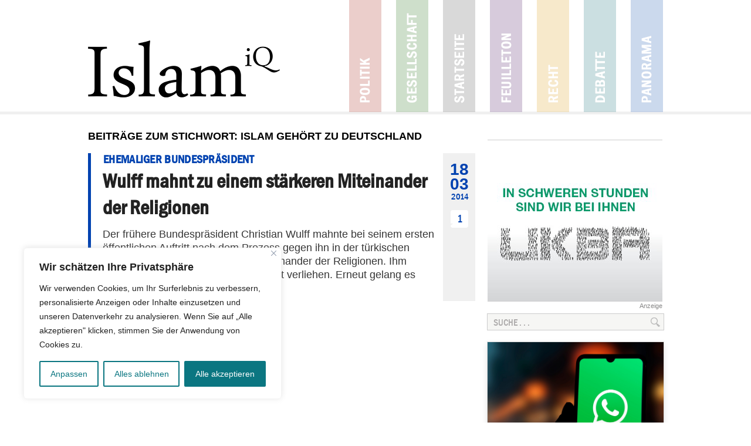

--- FILE ---
content_type: text/html; charset=utf-8
request_url: https://www.google.com/maps/d/embed?mid=1s7Zm4lKkrWF5czU_YQbBBAp3HQQ
body_size: 42987
content:
<!DOCTYPE html><html itemscope itemtype="http://schema.org/WebSite"><head><script nonce="x9ytjU8WLRtVv1OHuXArFg">window['ppConfig'] = {productName: '06194a8f37177242d55a18e38c5a91c6', deleteIsEnforced:  false , sealIsEnforced:  false , heartbeatRate:  0.5 , periodicReportingRateMillis:  60000.0 , disableAllReporting:  false };(function(){'use strict';function k(a){var b=0;return function(){return b<a.length?{done:!1,value:a[b++]}:{done:!0}}}function l(a){var b=typeof Symbol!="undefined"&&Symbol.iterator&&a[Symbol.iterator];if(b)return b.call(a);if(typeof a.length=="number")return{next:k(a)};throw Error(String(a)+" is not an iterable or ArrayLike");}var m=typeof Object.defineProperties=="function"?Object.defineProperty:function(a,b,c){if(a==Array.prototype||a==Object.prototype)return a;a[b]=c.value;return a};
function n(a){a=["object"==typeof globalThis&&globalThis,a,"object"==typeof window&&window,"object"==typeof self&&self,"object"==typeof global&&global];for(var b=0;b<a.length;++b){var c=a[b];if(c&&c.Math==Math)return c}throw Error("Cannot find global object");}var p=n(this);function q(a,b){if(b)a:{var c=p;a=a.split(".");for(var d=0;d<a.length-1;d++){var e=a[d];if(!(e in c))break a;c=c[e]}a=a[a.length-1];d=c[a];b=b(d);b!=d&&b!=null&&m(c,a,{configurable:!0,writable:!0,value:b})}}
q("Object.is",function(a){return a?a:function(b,c){return b===c?b!==0||1/b===1/c:b!==b&&c!==c}});q("Array.prototype.includes",function(a){return a?a:function(b,c){var d=this;d instanceof String&&(d=String(d));var e=d.length;c=c||0;for(c<0&&(c=Math.max(c+e,0));c<e;c++){var f=d[c];if(f===b||Object.is(f,b))return!0}return!1}});
q("String.prototype.includes",function(a){return a?a:function(b,c){if(this==null)throw new TypeError("The 'this' value for String.prototype.includes must not be null or undefined");if(b instanceof RegExp)throw new TypeError("First argument to String.prototype.includes must not be a regular expression");return this.indexOf(b,c||0)!==-1}});function r(a,b,c){a("https://csp.withgoogle.com/csp/proto/"+encodeURIComponent(b),JSON.stringify(c))}function t(){var a;if((a=window.ppConfig)==null?0:a.disableAllReporting)return function(){};var b,c,d,e;return(e=(b=window)==null?void 0:(c=b.navigator)==null?void 0:(d=c.sendBeacon)==null?void 0:d.bind(navigator))!=null?e:u}function u(a,b){var c=new XMLHttpRequest;c.open("POST",a);c.send(b)}
function v(){var a=(w=Object.prototype)==null?void 0:w.__lookupGetter__("__proto__"),b=x,c=y;return function(){var d=a.call(this),e,f,g,h;r(c,b,{type:"ACCESS_GET",origin:(f=window.location.origin)!=null?f:"unknown",report:{className:(g=d==null?void 0:(e=d.constructor)==null?void 0:e.name)!=null?g:"unknown",stackTrace:(h=Error().stack)!=null?h:"unknown"}});return d}}
function z(){var a=(A=Object.prototype)==null?void 0:A.__lookupSetter__("__proto__"),b=x,c=y;return function(d){d=a.call(this,d);var e,f,g,h;r(c,b,{type:"ACCESS_SET",origin:(f=window.location.origin)!=null?f:"unknown",report:{className:(g=d==null?void 0:(e=d.constructor)==null?void 0:e.name)!=null?g:"unknown",stackTrace:(h=Error().stack)!=null?h:"unknown"}});return d}}function B(a,b){C(a.productName,b);setInterval(function(){C(a.productName,b)},a.periodicReportingRateMillis)}
var D="constructor __defineGetter__ __defineSetter__ hasOwnProperty __lookupGetter__ __lookupSetter__ isPrototypeOf propertyIsEnumerable toString valueOf __proto__ toLocaleString x_ngfn_x".split(" "),E=D.concat,F=navigator.userAgent.match(/Firefox\/([0-9]+)\./),G=(!F||F.length<2?0:Number(F[1])<75)?["toSource"]:[],H;if(G instanceof Array)H=G;else{for(var I=l(G),J,K=[];!(J=I.next()).done;)K.push(J.value);H=K}var L=E.call(D,H),M=[];
function C(a,b){for(var c=[],d=l(Object.getOwnPropertyNames(Object.prototype)),e=d.next();!e.done;e=d.next())e=e.value,L.includes(e)||M.includes(e)||c.push(e);e=Object.prototype;d=[];for(var f=0;f<c.length;f++){var g=c[f];d[f]={name:g,descriptor:Object.getOwnPropertyDescriptor(Object.prototype,g),type:typeof e[g]}}if(d.length!==0){c=l(d);for(e=c.next();!e.done;e=c.next())M.push(e.value.name);var h;r(b,a,{type:"SEAL",origin:(h=window.location.origin)!=null?h:"unknown",report:{blockers:d}})}};var N=Math.random(),O=t(),P=window.ppConfig;P&&(P.disableAllReporting||P.deleteIsEnforced&&P.sealIsEnforced||N<P.heartbeatRate&&r(O,P.productName,{origin:window.location.origin,type:"HEARTBEAT"}));var y=t(),Q=window.ppConfig;if(Q)if(Q.deleteIsEnforced)delete Object.prototype.__proto__;else if(!Q.disableAllReporting){var x=Q.productName;try{var w,A;Object.defineProperty(Object.prototype,"__proto__",{enumerable:!1,get:v(),set:z()})}catch(a){}}
(function(){var a=t(),b=window.ppConfig;b&&(b.sealIsEnforced?Object.seal(Object.prototype):b.disableAllReporting||(document.readyState!=="loading"?B(b,a):document.addEventListener("DOMContentLoaded",function(){B(b,a)})))})();}).call(this);
</script><title itemprop="name">Moscheeangriffe ab 2015 - Google My Maps</title><meta name="robots" content="noindex,nofollow"/><meta http-equiv="X-UA-Compatible" content="IE=edge,chrome=1"><meta name="viewport" content="initial-scale=1.0,minimum-scale=1.0,maximum-scale=1.0,user-scalable=0,width=device-width"/><meta name="description" itemprop="description" content="Quellen: Bundesregierung und #brandeilig"/><meta itemprop="url" content="https://www.google.com/maps/d/viewer?mid=1s7Zm4lKkrWF5czU_YQbBBAp3HQQ"/><meta itemprop="image" content="https://www.google.com/maps/d/thumbnail?mid=1s7Zm4lKkrWF5czU_YQbBBAp3HQQ"/><meta property="og:type" content="website"/><meta property="og:title" content="Moscheeangriffe ab 2015 - Google My Maps"/><meta property="og:description" content="Quellen: Bundesregierung und #brandeilig"/><meta property="og:url" content="https://www.google.com/maps/d/viewer?mid=1s7Zm4lKkrWF5czU_YQbBBAp3HQQ"/><meta property="og:image" content="https://www.google.com/maps/d/thumbnail?mid=1s7Zm4lKkrWF5czU_YQbBBAp3HQQ"/><meta property="og:site_name" content="Google My Maps"/><meta name="twitter:card" content="summary_large_image"/><meta name="twitter:title" content="Moscheeangriffe ab 2015 - Google My Maps"/><meta name="twitter:description" content="Quellen: Bundesregierung und #brandeilig"/><meta name="twitter:image:src" content="https://www.google.com/maps/d/thumbnail?mid=1s7Zm4lKkrWF5czU_YQbBBAp3HQQ"/><link rel="stylesheet" id="gmeviewer-styles" href="https://www.gstatic.com/mapspro/_/ss/k=mapspro.gmeviewer.ZPef100W6CI.L.W.O/am=AAAE/d=0/rs=ABjfnFU-qGe8BTkBR_LzMLwzNczeEtSkkw" nonce="uLPktjpBEAO_H8j5OEmVwQ"><link rel="stylesheet" href="https://fonts.googleapis.com/css?family=Roboto:300,400,500,700" nonce="uLPktjpBEAO_H8j5OEmVwQ"><link rel="shortcut icon" href="//www.gstatic.com/mapspro/images/favicon-001.ico"><link rel="canonical" href="https://www.google.com/mymaps/viewer?mid=1s7Zm4lKkrWF5czU_YQbBBAp3HQQ&amp;hl=en_US"></head><body jscontroller="O1VPAb" jsaction="click:cOuCgd;"><div class="c4YZDc HzV7m-b7CEbf SfQLQb-dIxMhd-bN97Pc-b3rLgd"><div class="jQhVs-haAclf"><div class="jQhVs-uMX1Ee-My5Dr-purZT-uDEFge"><div class="jQhVs-uMX1Ee-My5Dr-purZT-uDEFge-bN97Pc"><div class="jQhVs-uMX1Ee-My5Dr-purZT-uDEFge-Bz112c"></div><div class="jQhVs-uMX1Ee-My5Dr-purZT-uDEFge-fmcmS-haAclf"><div class="jQhVs-uMX1Ee-My5Dr-purZT-uDEFge-fmcmS">Open full screen to view more</div></div></div></div></div><div class="i4ewOd-haAclf"><div class="i4ewOd-UzWXSb" id="map-canvas"></div></div><div class="X3SwIb-haAclf NBDE7b-oxvKad"><div class="X3SwIb-i8xkGf"></div></div><div class="Te60Vd-ZMv3u dIxMhd-bN97Pc-b3rLgd"><div class="dIxMhd-bN97Pc-Tswv1b-Bz112c"></div><div class="dIxMhd-bN97Pc-b3rLgd-fmcmS">This map was created by a user. <a href="//support.google.com/mymaps/answer/3024454?hl=en&amp;amp;ref_topic=3188329" target="_blank">Learn how to create your own.</a></div><div class="dIxMhd-bN97Pc-b3rLgd-TvD9Pc" title="Close"></div></div><script nonce="x9ytjU8WLRtVv1OHuXArFg">
  function _DumpException(e) {
    if (window.console) {
      window.console.error(e.stack);
    }
  }
  var _pageData = "[[1,null,null,null,null,null,null,null,null,null,\"at\",\"\",\"\",1770014110783,\"\",\"en_US\",false,[],\"https://www.google.com/maps/d/viewer?mid\\u003d1s7Zm4lKkrWF5czU_YQbBBAp3HQQ\",\"https://www.google.com/maps/d/embed?mid\\u003d1s7Zm4lKkrWF5czU_YQbBBAp3HQQ\\u0026ehbc\\u003d2E312F\",\"https://www.google.com/maps/d/edit?mid\\u003d1s7Zm4lKkrWF5czU_YQbBBAp3HQQ\",\"https://www.google.com/maps/d/thumbnail?mid\\u003d1s7Zm4lKkrWF5czU_YQbBBAp3HQQ\",null,null,true,\"https://www.google.com/maps/d/print?mid\\u003d1s7Zm4lKkrWF5czU_YQbBBAp3HQQ\",\"https://www.google.com/maps/d/pdf?mid\\u003d1s7Zm4lKkrWF5czU_YQbBBAp3HQQ\",\"https://www.google.com/maps/d/viewer?mid\\u003d1s7Zm4lKkrWF5czU_YQbBBAp3HQQ\",null,false,\"/maps/d\",\"maps/sharing\",\"//www.google.com/intl/en_US/help/terms_maps.html\",true,\"https://docs.google.com/picker\",null,false,null,[[[\"//www.gstatic.com/mapspro/images/google-my-maps-logo-regular-001.png\",143,25],[\"//www.gstatic.com/mapspro/images/google-my-maps-logo-regular-2x-001.png\",286,50]],[[\"//www.gstatic.com/mapspro/images/google-my-maps-logo-small-001.png\",113,20],[\"//www.gstatic.com/mapspro/images/google-my-maps-logo-small-2x-001.png\",226,40]]],1,\"https://www.gstatic.com/mapspro/_/js/k\\u003dmapspro.gmeviewer.en_US.knJKv4m5-eY.O/am\\u003dAAAE/d\\u003d0/rs\\u003dABjfnFWJ7eYXBrZ1WlLyBY6MwF9-imcrgg/m\\u003dgmeviewer_base\",null,null,true,null,\"US\",null,null,null,null,null,null,true],[\"mf.map\",\"1s7Zm4lKkrWF5czU_YQbBBAp3HQQ\",\"Moscheeangriffe ab 2015\",null,[5.763737889616436,53.13646279253834,12.773015233366436,51.20988354218475],[6.0971746,54.7986309,13.7372621,47.5570135],[[null,\"QB-vSwfQ5gs\",\"2015\",\"\",[[[\"https://mt.googleapis.com/vt/icon/name\\u003dicons/onion/SHARED-mymaps-container-bg_4x.png,icons/onion/SHARED-mymaps-container_4x.png,icons/onion/1564-explosion_4x.png\\u0026highlight\\u003dff000000,A52714\\u0026scale\\u003d2.0\"],null,1,1,[[null,[51.0936851,6.828911200000001]],\"0\",null,\"QB-vSwfQ5gs\",[51.0936851,6.8289112],[0,0],\"155A90509C0CEAC6\"],[[\"Süleymaniye Moschee\"]]],[[\"https://mt.googleapis.com/vt/icon/name\\u003dicons/onion/SHARED-mymaps-container-bg_4x.png,icons/onion/SHARED-mymaps-container_4x.png,icons/onion/1564-explosion_4x.png\\u0026highlight\\u003dff000000,A52714\\u0026scale\\u003d2.0\"],null,1,1,[[null,[51.0504088,13.7372621]],\"0\",null,\"QB-vSwfQ5gs\",[51.0504088,13.7372621],[0,0],\"155A921F4730D646\"],[[\"Marwa Moschee\"]]],[[\"https://mt.googleapis.com/vt/icon/name\\u003dicons/onion/SHARED-mymaps-container-bg_4x.png,icons/onion/SHARED-mymaps-container_4x.png,icons/onion/1564-explosion_4x.png\\u0026highlight\\u003dff000000,A52714\\u0026scale\\u003d2.0\"],null,1,1,[[null,[51.4437209,7.3307935]],\"0\",null,\"QB-vSwfQ5gs\",[51.4437209,7.3307935],[0,0],\"155A9530E3A48878\"],[[\"Sultan Ahmed Moschee\"]]],[[\"https://mt.googleapis.com/vt/icon/name\\u003dicons/onion/SHARED-mymaps-container-bg_4x.png,icons/onion/SHARED-mymaps-container_4x.png,icons/onion/1564-explosion_4x.png\\u0026highlight\\u003dff000000,A52714\\u0026scale\\u003d2.0\"],null,1,1,[[null,[52.14632470000001,10.4089796]],\"0\",null,\"QB-vSwfQ5gs\",[52.1463247,10.4089796],[0,0],\"155AEFA08258E589\"],[[\"Ortsverein Hannover e.V.\"]]],[[\"https://mt.googleapis.com/vt/icon/name\\u003dicons/onion/SHARED-mymaps-container-bg_4x.png,icons/onion/SHARED-mymaps-container_4x.png,icons/onion/1564-explosion_4x.png\\u0026highlight\\u003dff000000,A52714\\u0026scale\\u003d2.0\"],null,1,1,[[null,[48.1432382,11.457494400000002]],\"0\",null,\"QB-vSwfQ5gs\",[48.1432382,11.4574944],[0,0],\"155AF2B062363719\"],[[\"Haci Bayram Veli Moschee\"]]],[[\"https://mt.googleapis.com/vt/icon/name\\u003dicons/onion/SHARED-mymaps-container-bg_4x.png,icons/onion/SHARED-mymaps-container_4x.png,icons/onion/1564-explosion_4x.png\\u0026highlight\\u003dff000000,A52714\\u0026scale\\u003d2.0\"],null,1,1,[[null,[53.884918,11.4458606]],\"0\",null,\"QB-vSwfQ5gs\",[53.884918,11.4458606],[0,0],\"155AF9ABC4C1B558\"],[[\"Wismar Moschee\"]]],[[\"https://mt.googleapis.com/vt/icon/name\\u003dicons/onion/SHARED-mymaps-container-bg_4x.png,icons/onion/SHARED-mymaps-container_4x.png,icons/onion/1564-explosion_4x.png\\u0026highlight\\u003dff000000,A52714\\u0026scale\\u003d2.0\"],null,1,1,[[null,[48.8698562,9.6291143]],\"0\",null,\"QB-vSwfQ5gs\",[48.8698562,9.6291143],[0,0],\"155AFDDFD84A5F1E\"],[[\"Bilal-i Habesi Moschee\"]]],[[\"https://mt.googleapis.com/vt/icon/name\\u003dicons/onion/SHARED-mymaps-container-bg_4x.png,icons/onion/SHARED-mymaps-container_4x.png,icons/onion/1564-explosion_4x.png\\u0026highlight\\u003dff000000,A52714\\u0026scale\\u003d2.0\"],null,1,1,[[null,[48.8648939,9.1802392]],\"0\",null,\"QB-vSwfQ5gs\",[48.8648939,9.1802392],[0,0],\"155B017A6E7F0A2C\"],[[\"Zentralmoschee\"]]],[[\"https://mt.googleapis.com/vt/icon/name\\u003dicons/onion/SHARED-mymaps-container-bg_4x.png,icons/onion/SHARED-mymaps-container_4x.png,icons/onion/1564-explosion_4x.png\\u0026highlight\\u003dff000000,A52714\\u0026scale\\u003d2.0\"],null,1,1,[[null,[49.19622,9.48165]],\"0\",null,\"QB-vSwfQ5gs\",[49.19622,9.48165],[0,0],\"155B02E77C64D647\"],[[\"Aksemseddin Moschee\"]]],[[\"https://mt.googleapis.com/vt/icon/name\\u003dicons/onion/SHARED-mymaps-container-bg_4x.png,icons/onion/SHARED-mymaps-container_4x.png,icons/onion/1564-explosion_4x.png\\u0026highlight\\u003dff000000,A52714\\u0026scale\\u003d2.0\"],null,1,1,[[null,[53.0369244,8.6381371]],\"0\",null,\"QB-vSwfQ5gs\",[53.0369244,8.6381371],[0,0],\"155B066DB56173BC\"],[[\"Mevlana Moschee\"]]],[[\"https://mt.googleapis.com/vt/icon/name\\u003dicons/onion/SHARED-mymaps-container-bg_4x.png,icons/onion/SHARED-mymaps-container_4x.png,icons/onion/1564-explosion_4x.png\\u0026highlight\\u003dff000000,A52714\\u0026scale\\u003d2.0\"],null,1,1,[[null,[51.3629727,7.464924099999999]],\"0\",null,\"QB-vSwfQ5gs\",[51.3629727,7.4649241],[0,0],\"155B07F75FB8EB24\"],[[\"Bildungs- und Kulturverein\"]]],[[\"https://mt.googleapis.com/vt/icon/name\\u003dicons/onion/SHARED-mymaps-container-bg_4x.png,icons/onion/SHARED-mymaps-container_4x.png,icons/onion/1564-explosion_4x.png\\u0026highlight\\u003dff000000,A52714\\u0026scale\\u003d2.0\"],null,1,1,[[null,[52.5005178,9.4566719]],\"0\",null,\"QB-vSwfQ5gs\",[52.5005178,9.4566719],[0,0],\"159D3F84DF5BB3EA\"],[[\"Mevlana Moschee\"]]],[[\"https://mt.googleapis.com/vt/icon/name\\u003dicons/onion/SHARED-mymaps-container-bg_4x.png,icons/onion/SHARED-mymaps-container_4x.png,icons/onion/1564-explosion_4x.png\\u0026highlight\\u003dff000000,A52714\\u0026scale\\u003d2.0\"],null,1,1,[[null,[50.88542,7.637130000000001]],\"0\",null,\"QB-vSwfQ5gs\",[50.88542,7.63713],[0,0],\"159D6F36E6F69EE2\"],[[\"Grüne Moschee\"]]],[[\"https://mt.googleapis.com/vt/icon/name\\u003dicons/onion/SHARED-mymaps-container-bg_4x.png,icons/onion/SHARED-mymaps-container_4x.png,icons/onion/1564-explosion_4x.png\\u0026highlight\\u003dff000000,A52714\\u0026scale\\u003d2.0\"],null,1,1,[[null,[51.3226493,6.5613707]],\"0\",null,\"QB-vSwfQ5gs\",[51.3226493,6.5613707],[0,0],\"159D72A27F1B717B\"],[[\"Zentralmoschee\"]]],[[\"https://mt.googleapis.com/vt/icon/name\\u003dicons/onion/SHARED-mymaps-container-bg_4x.png,icons/onion/SHARED-mymaps-container_4x.png,icons/onion/1564-explosion_4x.png\\u0026highlight\\u003dff000000,A52714\\u0026scale\\u003d2.0\"],null,1,1,[[null,[51.3004,6.83829]],\"0\",null,\"QB-vSwfQ5gs\",[51.3004,6.83829],[0,0],\"159D77BBED08BBA1\"],[[\"Ayasofya Moschee \"]]],[[\"https://mt.googleapis.com/vt/icon/name\\u003dicons/onion/SHARED-mymaps-container-bg_4x.png,icons/onion/SHARED-mymaps-container_4x.png,icons/onion/1564-explosion_4x.png\\u0026highlight\\u003dff000000,A52714\\u0026scale\\u003d2.0\"],null,1,1,[[null,[47.99241,9.11639]],\"0\",null,\"QB-vSwfQ5gs\",[47.99241,9.11639],[0,0],\"159D79570810499A\"],[[\"Fatih-Moschee \"]]],[[\"https://mt.googleapis.com/vt/icon/name\\u003dicons/onion/SHARED-mymaps-container-bg_4x.png,icons/onion/SHARED-mymaps-container_4x.png,icons/onion/1564-explosion_4x.png\\u0026highlight\\u003dff000000,A52714\\u0026scale\\u003d2.0\"],null,1,1,[[null,[47.5570135,10.217717900000002]],\"0\",null,\"QB-vSwfQ5gs\",[47.5570135,10.2177179],[0,0],\"159D7D535B9B1BFB\"],[[\"Yunus-Emre Moschee \"]]],[[\"https://mt.googleapis.com/vt/icon/name\\u003dicons/onion/SHARED-mymaps-container-bg_4x.png,icons/onion/SHARED-mymaps-container_4x.png,icons/onion/1564-explosion_4x.png\\u0026highlight\\u003dff000000,A52714\\u0026scale\\u003d2.0\"],null,1,1,[[null,[52.1178305,8.6793998]],\"0\",null,\"QB-vSwfQ5gs\",[52.1178305,8.6793998],[0,0],\"159D80FDF7B78655\"],[[\"Herford Moschee\"]]],[[\"https://mt.googleapis.com/vt/icon/name\\u003dicons/onion/SHARED-mymaps-container-bg_4x.png,icons/onion/SHARED-mymaps-container_4x.png,icons/onion/1564-explosion_4x.png\\u0026highlight\\u003dff000000,A52714\\u0026scale\\u003d2.0\"],null,1,1,[[null,[54.07965,12.11561]],\"0\",null,\"QB-vSwfQ5gs\",[54.07965,12.11561],[0,0],\"159D864EBA6AFDB7\"],[[\"Rostocker Moschee \"]]],[[\"https://mt.googleapis.com/vt/icon/name\\u003dicons/onion/SHARED-mymaps-container-bg_4x.png,icons/onion/SHARED-mymaps-container_4x.png,icons/onion/1564-explosion_4x.png\\u0026highlight\\u003dff000000,A52714\\u0026scale\\u003d2.0\"],null,1,1,[[null,[51.3127114,9.4797461]],\"0\",null,\"QB-vSwfQ5gs\",[51.3127114,9.4797461],[0,0],\"159D87E0C5418645\"],[[\"Kasseler Moschee \"]]],[[\"https://mt.googleapis.com/vt/icon/name\\u003dicons/onion/SHARED-mymaps-container-bg_4x.png,icons/onion/SHARED-mymaps-container_4x.png,icons/onion/1564-explosion_4x.png\\u0026highlight\\u003dff000000,A52714\\u0026scale\\u003d2.0\"],null,1,1,[[null,[49.4489588,6.6437843]],\"0\",null,\"QB-vSwfQ5gs\",[49.4489588,6.6437843],[0,0],\"159D912B3B73E5F3\"],[[\"Merziger Moschee \"]]],[[\"https://mt.googleapis.com/vt/icon/name\\u003dicons/onion/SHARED-mymaps-container-bg_4x.png,icons/onion/SHARED-mymaps-container_4x.png,icons/onion/1564-explosion_4x.png\\u0026highlight\\u003dff000000,A52714\\u0026scale\\u003d2.0\"],null,1,1,[[null,[52.0471514,8.582825000000001]],\"0\",null,\"QB-vSwfQ5gs\",[52.0471514,8.582825],[0,0],\"159D9406A76433BC\"],[[\"Ülkü Ocağı Moschee\"]]],[[\"https://mt.googleapis.com/vt/icon/name\\u003dicons/onion/SHARED-mymaps-container-bg_4x.png,icons/onion/SHARED-mymaps-container_4x.png,icons/onion/1564-explosion_4x.png\\u0026highlight\\u003dff000000,A52714\\u0026scale\\u003d2.0\"],null,1,1,[[null,[48.8872451,9.1872163]],\"0\",null,\"QB-vSwfQ5gs\",[48.8872451,9.1872163],[0,0],\"159D99ECB42ED7A8\"],[[\"Haci Bayram Veli Moschee\\n\"]]],[[\"https://mt.googleapis.com/vt/icon/name\\u003dicons/onion/SHARED-mymaps-container-bg_4x.png,icons/onion/SHARED-mymaps-container_4x.png,icons/onion/1564-explosion_4x.png\\u0026highlight\\u003dff000000,A52714\\u0026scale\\u003d2.0\"],null,1,1,[[null,[48.8230671,9.961382]],\"0\",null,\"QB-vSwfQ5gs\",[48.8230671,9.961382],[0,0],\"159D9C20B2715C04\"],[[\"Gülistan Moschee \"]]],[[\"https://mt.googleapis.com/vt/icon/name\\u003dicons/onion/SHARED-mymaps-container-bg_4x.png,icons/onion/SHARED-mymaps-container_4x.png,icons/onion/1564-explosion_4x.png\\u0026highlight\\u003dff000000,A52714\\u0026scale\\u003d2.0\"],null,1,1,[[null,[51.48346,11.94091]],\"0\",null,\"QB-vSwfQ5gs\",[51.48346,11.94091],[0,0],\"159D9F5EAED85AF3\"],[[\"Islamisches Kulturzentrum \"]]],[[\"https://mt.googleapis.com/vt/icon/name\\u003dicons/onion/SHARED-mymaps-container-bg_4x.png,icons/onion/SHARED-mymaps-container_4x.png,icons/onion/1564-explosion_4x.png\\u0026highlight\\u003dff000000,A52714\\u0026scale\\u003d2.0\"],null,1,1,[[null,[51.5300972,6.8422216]],\"0\",null,\"QB-vSwfQ5gs\",[51.5300972,6.8422216],[0,0],\"159DA1F4DFFB713E\"],[[\"Selimiye Moschee \"]]],[[\"https://mt.googleapis.com/vt/icon/name\\u003dicons/onion/SHARED-mymaps-container-bg_4x.png,icons/onion/SHARED-mymaps-container_4x.png,icons/onion/1564-explosion_4x.png\\u0026highlight\\u003dff000000,A52714\\u0026scale\\u003d2.0\"],null,1,1,[[null,[47.7495983,11.3828988]],\"0\",null,\"QB-vSwfQ5gs\",[47.7495983,11.3828988],[0,0],\"159DA3434E06E933\"],[[\"Moschee Penzberg \"]]],[[\"https://mt.googleapis.com/vt/icon/name\\u003dicons/onion/SHARED-mymaps-container-bg_4x.png,icons/onion/SHARED-mymaps-container_4x.png,icons/onion/1564-explosion_4x.png\\u0026highlight\\u003dff000000,A52714\\u0026scale\\u003d2.0\"],null,1,1,[[null,[48.307605200000005,11.906672]],\"0\",null,\"QB-vSwfQ5gs\",[48.3076052,11.906672],[0,0],\"159DA5223ABD48F8\"],[[\"Hicret Moschee \"]]],[[\"https://mt.googleapis.com/vt/icon/name\\u003dicons/onion/SHARED-mymaps-container-bg_4x.png,icons/onion/SHARED-mymaps-container_4x.png,icons/onion/1564-explosion_4x.png\\u0026highlight\\u003dff000000,A52714\\u0026scale\\u003d2.0\"],null,1,1,[[null,[49.1316994,10.0600266]],\"0\",null,\"QB-vSwfQ5gs\",[49.1316994,10.0600266],[0,0],\"159DA5FB7424AAA5\"],[[\"Gurbet Moschee \"]]],[[\"https://mt.googleapis.com/vt/icon/name\\u003dicons/onion/SHARED-mymaps-container-bg_4x.png,icons/onion/SHARED-mymaps-container_4x.png,icons/onion/1564-explosion_4x.png\\u0026highlight\\u003dff000000,A52714\\u0026scale\\u003d2.0\"],null,1,1,[[null,[50.8828823,7.0615562]],\"0\",null,\"QB-vSwfQ5gs\",[50.8828823,7.0615562],[0,0],\"159DA75613520310\"],[[\"Mevlana Moschee \"]]],[[\"https://mt.googleapis.com/vt/icon/name\\u003dicons/onion/SHARED-mymaps-container-bg_4x.png,icons/onion/SHARED-mymaps-container_4x.png,icons/onion/1564-explosion_4x.png\\u0026highlight\\u003dff000000,A52714\\u0026scale\\u003d2.0\"],null,1,1,[[null,[49.2465716,6.9429498]],\"0\",null,\"QB-vSwfQ5gs\",[49.2465716,6.9429498],[0,0],\"159DA85019E985C8\"],[[\"Islamische Gemeinde Saarland \"]]],[[\"https://mt.googleapis.com/vt/icon/name\\u003dicons/onion/SHARED-mymaps-container-bg_4x.png,icons/onion/SHARED-mymaps-container_4x.png,icons/onion/1564-explosion_4x.png\\u0026highlight\\u003dff000000,A52714\\u0026scale\\u003d2.0\"],null,1,1,[[null,[48.8177854,9.170516900000003]],\"0\",null,\"QB-vSwfQ5gs\",[48.8177854,9.1705169],[0,0],\"159DAA645FA9C8C9\"],[[\"Moschee Feuerbach\"]]]],null,null,true,null,null,null,null,[[\"QB-vSwfQ5gs\",1,null,null,null,\"https://www.google.com/maps/d/kml?mid\\u003d1s7Zm4lKkrWF5czU_YQbBBAp3HQQ\\u0026resourcekey\\u0026lid\\u003dQB-vSwfQ5gs\",null,null,null,null,null,2,null,[[[\"155A90509C0CEAC6\",[[[51.0936851,6.8289112]]],null,null,0,[[\"Name\",[\"Süleymaniye Moschee\"],1],[\"Beschreibung\",[\"11.01.2015 - Süleymaniye Moschee (DITIB) -Hakenkreuze und fremdenfeindliche Schmierereien - Dormagen \"],1],null,null,[null,\"ChIJWZes3I8zv0cRHjWjnKkQ9_M\",false]],[1,[\"Süleymaniye Moschee\"]],0],[\"155A921F4730D646\",[[[51.0504088,13.7372621]]],null,null,0,[[\"Name\",[\"Marwa Moschee\"],1],[\"Beschreibung\",[\"29.01.2015 - Marwa Moschee (MKEZ Dresden) - islamfeindliche Schmierereien - Dresden\"],1],null,null,[null,\"ChIJqdYaECnPCUcRsP6IQsuxIQQ\",false]],[1,[\"Marwa Moschee\"]],1],[\"155A9530E3A48878\",[[[51.4437209,7.3307935]]],null,null,0,[[\"Name\",[\"Sultan Ahmed Moschee\"],1],[\"Beschreibung\",[\"14.04.2015 - Sultan Ahmet Moschee (DITIB) -Brandanschlag mit Benzin - Witten\"],1],null,null,[null,\"ChIJV2Q3nfAhuUcRLbxOBUcjzFc\",false]],[1,[\"Sultan Ahmed Moschee\"]],2],[\"155AEFA08258E589\",[[[52.1463247,10.4089796]]],null,null,0,[[\"Name\",[\"Ortsverein Hannover e.V.\"],1],[\"Beschreibung\",[\"24.04.2015 - Ortsverein Hannover e.V. (IGMG)  -Schmierereien mit Hakenkreuzen - Salzgitter\"],1],null,null,[null,\"ChIJC6MjGjBapUcRJPxbABpcc24\",false]],[1,[\"Ortsverein Hannover e.V.\"]],3],[\"155AF2B062363719\",[[[48.1432382,11.4574944]]],null,null,0,[[\"Name\",[\"Haci Bayram Veli Moschee\"],1],[\"Beschreibung\",[\"24.06.2015 - Haci Bayram Veli Moschee (DITIB) -Brandanschlag - Pasing (München)\"],1],null,null,[null,\"ChIJvS4hOQbYnUcR33ioFgCDcW8\",false]],[1,[\"Haci Bayram Veli Moschee\"]],4],[\"155AF9ABC4C1B558\",[[[53.884918,11.4458606]]],null,null,0,[[\"Name\",[\"Wismar Moschee\"],1],[\"Beschreibung\",[\"28.06.2015 - Wismar Moschee (ZMD) -Sachbeschädigung - Wismar\"],1],null,null,[null,\"ChIJJWRh117HrUcRF4ra16ZbbjY\",false]],[1,[\"Wismar Moschee\"]],5],[\"155AFDDFD84A5F1E\",[[[48.8698562,9.6291143]]],null,null,0,[[\"Name\",[\"Bilal-i Habesi Moschee\"],1],[\"Beschreibung\",[\"10.07.2015 Bilal-i Habesi Moschee (DITIB)-Sachbeschädigung - Welzheim\"],1],null,null,[null,\"ChIJrTJGEB2umUcRP5QpMSnCm2M\",false]],[1,[\"Bilal-i Habesi Moschee\"]],6],[\"155B017A6E7F0A2C\",[[[48.8648939,9.1802392]]],null,null,0,[[\"Name\",[\"Zentralmoschee\"],1],[\"Beschreibung\",[\"07.08.2015 - Merkez Moschee (ATIB) -Schmierereien/Sachbeschädigung- Westheim (Ludwigsburg)\"],1],null,null,[null,\"ChIJq32UjkbQmUcRuaEOoBQQ1Vs\",false]],[1,[\"Zentralmoschee\"]],7],[\"155B02E77C64D647\",[[[49.19622,9.48165]]],null,null,0,[[\"Name\",[\"Aksemseddin Moschee\"],1],[\"Beschreibung\",[\"15.08.2015 - Aksemseddin Moschee (DITIB) -Schmierereien - Öhringen\"],1],null,null,[null,\"ChIJM1FCEeE4mEcRRe3NdIodvrI\",false]],[1,[\"Aksemseddin Moschee\"]],8],[\"155B066DB56173BC\",[[[53.0369244,8.6381371]]],null,null,0,[[\"Name\",[\"Mevlana Moschee\"],1],[\"Beschreibung\",[\"23.08.2015 - Mevlana Moschee (IGMG) -Brandanschlag - Delmenhorst\"],1],null,null,[null,\"ChIJZyPg8wDVsEcR1y3Px3lZuBQ\",false]],[1,[\"Mevlana Moschee\"]],9],[\"155B07F75FB8EB24\",[[[51.3629727,7.4649241]]],null,null,0,[[\"Name\",[\"Bildungs- und Kulturverein\"],1],[\"Beschreibung\",[\"28.08.2015 - Bildungs- und Kulturverein (VIKZ) -Brandanschlag - Hagen\"],1],null,null,[null,\"ChIJ4_AaFZ08uUcR9kpMtdwr3mg\",false]],[1,[\"Bildungs- und Kulturverein\"]],10],[\"159D3F84DF5BB3EA\",[[[52.5005178,9.4566719]]],null,null,0,[[\"Name\",[\"Mevlana Moschee\"],1],[\"Beschreibung\",[\"09.01.2015 - Mevlana Moschee (IGMG) -Sachbeschädigung durch Steinwurf - Neustadt am Rübenberge\"],1],null,null,[null,\"ChIJEfPzE6xksEcRU26IeB7EFD4\",false]],[1,[\"Mevlana Moschee\"]],11],[\"159D6F36E6F69EE2\",[[[50.88542,7.63713]]],null,null,0,[[\"Name\",[\"Grüne Moschee\"],1],[\"Beschreibung\",[\"05.04.2015 -Grüne Moschee (DITIB) - Angriff mit Farbpatronen - Waldbröl\"],1],null,null,[null,\"ChIJ42tiisy7vkcRSebZ8LMtt-w\",false]],[1,[\"Grüne Moschee\"]],12],[\"159D72A27F1B717B\",[[[51.3226493,6.5613707]]],null,null,0,[[\"Name\",[\"Zentralmoschee\"],1],[\"Beschreibung\",[\"03.05.2015 - Zentralmoschee (Islamische Gemeinschaft Krefeld) - Sachbeschädigung und Einbruch - Krefeld\"],1],null,null,[null,\"ChIJO97aZv2vuEcRKobymuMgw74\",false]],[1,[\"Zentralmoschee\"]],13],[\"159D77BBED08BBA1\",[[[51.3004,6.83829]]],null,null,0,[[\"Name\",[\"Ayasofya Moschee \"],1],[\"Beschreibung\",[\"20.01.2015 - Ayasofya Moschee (Türkisch-Islamische Gemeinde zu Ratingen e.V.) - Schmierereien - Ratingen\"],1],null,null,[null,\"ChIJS-GmgpHIuEcRGSXOnEt8CpE\",false]],[1,[\"Ayasofya Moschee \"]],14],[\"159D79570810499A\",[[[47.99241,9.11639]]],null,null,0,[[\"Name\",[\"Fatih-Moschee \"],1],[\"Beschreibung\",[\"21.03.2015 - Fatih Moschee (DITIB) - Sachbeschädigung - Meßkirch\"],1],null,null,[null,\"ChIJS3UlZGNqmkcRSHjEE_zcZZk\",false]],[1,[\"Fatih-Moschee \"]],15],[\"159D7D535B9B1BFB\",[[[47.5570135,10.2177179]]],null,null,0,[[\"Name\",[\"Yunus-Emre Moschee \"],1],[\"Beschreibung\",[\"22.07.2015 Yunus Emre Moschee (DITIB) -Rechtsextreme Schmierereien - Immenstadt im Allgäu\"],1],null,null,[null,\"ChIJOyEv9JKBnEcRrTAR-sk8ARs\",false]],[1,[\"Yunus-Emre Moschee \"]],16],[\"159D80FDF7B78655\",[[[52.1178305,8.6793998]]],null,null,0,[[\"Name\",[\"Herford Moschee\"],1],[\"Beschreibung\",[\"29.05 und 26.06.2015 - Herford Moschee -Sachbeschädigung - Herford\"],1],null,null,[null,\"ChIJZ3fpXhEUukcR4INUMYHyJwQ\",false]],[1,[\"Herford Moschee\"]],17],[\"159D864EBA6AFDB7\",[[[54.07965,12.11561]]],null,null,0,[[\"Name\",[\"Rostocker Moschee \"],1],[\"Beschreibung\",[\"28.06.2015 - Rostocker Moschee (ZMD) - Sachbeschädigung - Rostock\"],1],null,null,[null,\"ChIJoVdlbLFQrEcR-l7jCCZ8O2s\",false]],[1,[\"Rostocker Moschee \"]],18],[\"159D87E0C5418645\",[[[51.3127114,9.4797461]]],null,null,0,[[\"Name\",[\"Kasseler Moschee \"],1],[\"Beschreibung\",[\"28.06. und 23.07.2015 - Kasseler Moschee  -Sachbeschädigung - Kassel\"],1],null,null,[null,\"ChIJHWx6n04_u0cRRxciWD1jhC8\",false]],[1,[\"Kasseler Moschee \"]],19],[\"159D912B3B73E5F3\",[[[49.4489588,6.6437843]]],null,null,0,[[\"Name\",[\"Merziger Moschee \"],1],[\"Beschreibung\",[\"25.08.2015 - Merziger Moschee (DITIB) - Rechtsextreme Schmierereien - Merzig\"],1],null,null,[null,\"ChIJYQgtvIwLlUcRcccG6UrS27o\",false]],[1,[\"Merziger Moschee \"]],20],[\"159D9406A76433BC\",[[[52.0471514,8.582825]]],null,null,0,[[\"Name\",[\"Ülkü Ocağı Moschee\"],1],[\"Beschreibung\",[\"10.09.2015 -Ülkü Ocağı Moschee (ATIB)- Maskierter Angriff und Schmierereien (PKK) - Bielefeld\"],1],null,null,[null,\"ChIJb9MnlCcWukcR8SQAJIDx8Tw\",false]],[1,[\"Ülkü Ocağı Moschee\"]],21],[\"159D99ECB42ED7A8\",[[[48.8872451,9.1872163]]],null,null,0,[[\"Name\",[\"Haci Bayram Veli Moschee\\n\"],1],[\"Beschreibung\",[\"15.09.2015 - Haci Bayram Viel Moschee (Islamische Gemeinschaft Ludwigsburg) -Sachbeschädigung (Scheiben eingeworfen)  - Ludwigsburg\"],1],null,null,[null,\"ChIJo96pULfRmUcRK-nLZrn-dqE\",false]],[1,[\"Haci Bayram Veli Moschee\\n\"]],22],[\"159D9C20B2715C04\",[[[48.8230671,9.961382]]],null,null,0,[[\"Name\",[\"Gülistan Moschee \"],1],[\"Beschreibung\",[\"19.09.2015 - Gülistan Moschee (IGMG) -Rechtsextreme Schmierereien - Mögglingen\"],1],null,null,[null,\"ChIJg_FnoVoEmUcR1P4VhPoPgz4\",false]],[1,[\"Gülistan Moschee \"]],23],[\"159D9F5EAED85AF3\",[[[51.48346,11.94091]]],null,null,0,[[\"Name\",[\"Islamisches Kulturzentrum \"],1],[\"Beschreibung\",[\"22.09.2015 - Islamisches Kulturzentrum (ZMD) - Sachbeschädigung - Halle an der Saale\"],1],null,null,[null,\"ChIJScHDhLt8pkcRw7_s5V_hqFo\",false]],[1,[\"Islamisches Kulturzentrum \"]],24],[\"159DA1F4DFFB713E\",[[[51.5300972,6.8422216]]],null,null,0,[[\"Name\",[\"Selimiye Moschee \"],1],[\"Beschreibung\",[\"26.09.2015 - Selimiye Moschee (IGMG) - Schmierereien - Oberhausen\"],1],null,null,[null,\"ChIJn19siybruEcRK4e5naRMnjU\",false]],[1,[\"Selimiye Moschee \"]],25],[\"159DA3434E06E933\",[[[47.7495983,11.3828988]]],null,null,0,[[\"Name\",[\"Moschee Penzberg \"],1],[\"Beschreibung\",[\"27.09.2015 - Moschee Penzberg (Islamische Gemeinde Penzberg) - Schmierereien - Penzberg\"],1],null,null,[null,\"ChIJ2WdCPPy7nUcRFW0OuKErxEI\",false]],[1,[\"Moschee Penzberg \"]],26],[\"159DA5223ABD48F8\",[[[48.3076052,11.906672]]],null,null,0,[[\"Name\",[\"Hicret Moschee \"],1],[\"Beschreibung\",[\"28.09.2015 - Hicret Moschee (IGMG)-Schmierereien - Erding\"],1],null,null,[null,\"ChIJb3yGj_MQnkcRpxnHfDEjO4c\",false]],[1,[\"Hicret Moschee \"]],27],[\"159DA5FB7424AAA5\",[[[49.1316994,10.0600266]]],null,null,0,[[\"Name\",[\"Gurbet Moschee \"],1],[\"Beschreibung\",[\"10.10.2015 -  Gurbet Moschee (DITIB) - Schmierereien - Crailsheim\"],1],null,null,[null,\"ChIJyaDPkR_xmEcRISdzeFMDMRg\",false]],[1,[\"Gurbet Moschee \"]],28],[\"159DA75613520310\",[[[50.8828823,7.0615562]]],null,null,0,[[\"Name\",[\"Mevlana Moschee \"],1],[\"Beschreibung\",[\"13.11.2015 - Mevlana Moschee (DITIB) - Brandanschlag - Köln \"],1],null,null,[null,\"ChIJdf8TMTUnv0cRTWGcRLM_9zc\",false]],[1,[\"Mevlana Moschee \"]],29],[\"159DA85019E985C8\",[[[49.2465716,6.9429498]]],null,null,0,[[\"Name\",[\"Islamische Gemeinde Saarland \"],1],[\"Beschreibung\",[\"22.11.2015 - Islamische Gemeinde Saarland (ZMD) - Schmierereien - Saarbrücken\"],1],null,null,[null,\"ChIJ8_34OnqxlUcRlbpNREgRT6M\",false]],[1,[\"Islamische Gemeinde Saarland \"]],30],[\"159DAA645FA9C8C9\",[[[48.8177854,9.1705169]]],null,null,0,[[\"Name\",[\"Moschee Feuerbach\"],1],[\"Beschreibung\",[\"15.12.2015 - Moschee Feuerbach (DITIB) - Brandanschlag (Türkei-PKK Konflikt) - Feuerbach\"],1],null,null,[null,\"ChIJUTkwCsDamUcRkIsBhpZnymM\",false]],[1,[\"Moschee Feuerbach\"]],31]],[[[\"https://mt.googleapis.com/vt/icon/name\\u003dicons/onion/SHARED-mymaps-container-bg_4x.png,icons/onion/SHARED-mymaps-container_4x.png,icons/onion/1564-explosion_4x.png\\u0026highlight\\u003dff000000,A52714\\u0026scale\\u003d2.0\"],[[\"A52714\",1],1200],[[\"A52714\",0.30196078431372547],[\"A52714\",1],1200]]]]]],null,null,null,null,null,1],[null,\"ui4wYGbrqJ8\",\"2016\",\"\",[[[\"https://mt.googleapis.com/vt/icon/name\\u003dicons/onion/SHARED-mymaps-container-bg_4x.png,icons/onion/SHARED-mymaps-container_4x.png,icons/onion/1564-explosion_4x.png\\u0026highlight\\u003dff000000,A52714\\u0026scale\\u003d2.0\"],null,1,1,[[null,[49.35548,6.72498]],\"0\",null,\"ui4wYGbrqJ8\",[49.35548,6.72498],[0,0],\"1583F87824E896B4\"],[[\"Haci Bayram Moschee \"]]],[[\"https://mt.googleapis.com/vt/icon/name\\u003dicons/onion/SHARED-mymaps-container-bg_4x.png,icons/onion/SHARED-mymaps-container_4x.png,icons/onion/1564-explosion_4x.png\\u0026highlight\\u003dff000000,A52714\\u0026scale\\u003d2.0\"],null,1,1,[[null,[50.9725851,9.7870059]],\"0\",null,\"ui4wYGbrqJ8\",[50.9725851,9.7870059],[0,0],\"158447D3FC23D238\"],[[\"Mimar Sinan Moschee \"]]],[[\"https://mt.googleapis.com/vt/icon/name\\u003dicons/onion/SHARED-mymaps-container-bg_4x.png,icons/onion/SHARED-mymaps-container_4x.png,icons/onion/1564-explosion_4x.png\\u0026highlight\\u003dff000000,A52714\\u0026scale\\u003d2.0\"],null,1,1,[[null,[51.1234855,12.505864300000002]],\"0\",null,\"ui4wYGbrqJ8\",[51.1234855,12.5058643],[0,0],\"1583FB7D72480405\"],[[\"Deutsch-Arabisches Kulturzentrum \"]]],[[\"https://mt.googleapis.com/vt/icon/name\\u003dicons/onion/SHARED-mymaps-container-bg_4x.png,icons/onion/SHARED-mymaps-container_4x.png,icons/onion/1564-explosion_4x.png\\u0026highlight\\u003dff000000,A52714\\u0026scale\\u003d2.0\"],null,1,1,[[null,[51.4897804,7.0840378]],\"0\",null,\"ui4wYGbrqJ8\",[51.4897804,7.0840378],[0,0],\"158409ECED67D80D\"],[[\"Barbaros Neue Moschee\"]]],[[\"https://mt.googleapis.com/vt/icon/name\\u003dicons/onion/SHARED-mymaps-container-bg_4x.png,icons/onion/SHARED-mymaps-container_4x.png,icons/onion/1564-explosion_4x.png\\u0026highlight\\u003dff000000,A52714\\u0026scale\\u003d2.0\"],null,1,1,[[null,[51.0506367,13.6915281]],\"0\",null,\"ui4wYGbrqJ8\",[51.0506367,13.6915281],[0,0],\"158449E8A8C8C46E\"],[[\"Fatih Moschee\"]]],[[\"https://mt.googleapis.com/vt/icon/name\\u003dicons/onion/SHARED-mymaps-container-bg_4x.png,icons/onion/SHARED-mymaps-container_4x.png,icons/onion/1564-explosion_4x.png\\u0026highlight\\u003dff000000,A52714\\u0026scale\\u003d2.0\"],null,1,1,[[null,[53.6720563,10.2419454]],\"0\",null,\"ui4wYGbrqJ8\",[53.6720563,10.2419454],[0,0],\"1584153B247D1205\"],[[\"Ulu Moschee\"]]],[[\"https://mt.googleapis.com/vt/icon/name\\u003dicons/onion/SHARED-mymaps-container-bg_4x.png,icons/onion/SHARED-mymaps-container_4x.png,icons/onion/1564-explosion_4x.png\\u0026highlight\\u003dff000000,A52714\\u0026scale\\u003d2.0\"],null,1,1,[[null,[48.094253,8.7182447]],\"0\",null,\"ui4wYGbrqJ8\",[48.094253,8.7182447],[0,0],\"15840B947C2900A4\"],[[\"Hicret Moschee \"]]],[[\"https://mt.googleapis.com/vt/icon/name\\u003dicons/onion/SHARED-mymaps-container-bg_4x.png,icons/onion/SHARED-mymaps-container_4x.png,icons/onion/1564-explosion_4x.png\\u0026highlight\\u003dff000000,A52714\\u0026scale\\u003d2.0\"],null,1,1,[[null,[48.80484,9.80126]],\"0\",null,\"ui4wYGbrqJ8\",[48.80484,9.80126],[0,0],\"158446590DC784DA\"],[[\"Zentralmoschee\"]]],[[\"https://mt.googleapis.com/vt/icon/name\\u003dicons/onion/SHARED-mymaps-container-bg_4x.png,icons/onion/SHARED-mymaps-container_4x.png,icons/onion/1564-explosion_4x.png\\u0026highlight\\u003dff000000,A52714\\u0026scale\\u003d2.0\"],null,1,1,[[null,[53.6014995,11.4375062]],\"0\",null,\"ui4wYGbrqJ8\",[53.6014995,11.4375062],[0,0],\"15840D1ECCF54DAE\"],[[\"Assalam Moschee\"]]],[[\"https://mt.googleapis.com/vt/icon/name\\u003dicons/onion/SHARED-mymaps-container-bg_4x.png,icons/onion/SHARED-mymaps-container_4x.png,icons/onion/1564-explosion_4x.png\\u0026highlight\\u003dff000000,A52714\\u0026scale\\u003d2.0\"],null,1,1,[[null,[51.4567714,6.9708015]],\"0\",null,\"ui4wYGbrqJ8\",[51.4567714,6.9708015],[0,0],\"15844453099411ED\"],[[\"Zentralmoschee\"]]],[[\"https://mt.googleapis.com/vt/icon/name\\u003dicons/onion/SHARED-mymaps-container-bg_4x.png,icons/onion/SHARED-mymaps-container_4x.png,icons/onion/1564-explosion_4x.png\\u0026highlight\\u003dff000000,A52714\\u0026scale\\u003d2.0\"],null,1,1,[[null,[47.9874687,10.1793776]],\"0\",null,\"ui4wYGbrqJ8\",[47.9874687,10.1793776],[0,0],\"1583CCE2D0A3D8C7\"],[[\"Zentralmoschee\"]]],[[\"https://mt.googleapis.com/vt/icon/name\\u003dicons/onion/SHARED-mymaps-container-bg_4x.png,icons/onion/SHARED-mymaps-container_4x.png,icons/onion/1564-explosion_4x.png\\u0026highlight\\u003dff000000,A52714\\u0026scale\\u003d2.0\"],null,1,1,[[null,[47.9925604,10.1846588]],\"0\",null,\"ui4wYGbrqJ8\",[47.9925604,10.1846588],[0,0],\"159CC28297468BB1\"],[[\"Fatih-Moschee\"]]],[[\"https://mt.googleapis.com/vt/icon/name\\u003dicons/onion/SHARED-mymaps-container-bg_4x.png,icons/onion/SHARED-mymaps-container_4x.png,icons/onion/1564-explosion_4x.png\\u0026highlight\\u003dff000000,A52714\\u0026scale\\u003d2.0\"],null,1,1,[[null,[53.427315,11.8288894]],\"0\",null,\"ui4wYGbrqJ8\",[53.427315,11.8288894],[0,0],\"159CE721959B1481\"],[[\"Fatih-Moschee\"]]],[[\"https://mt.googleapis.com/vt/icon/name\\u003dicons/onion/SHARED-mymaps-container-bg_4x.png,icons/onion/SHARED-mymaps-container_4x.png,icons/onion/1564-explosion_4x.png\\u0026highlight\\u003dff000000,A52714\\u0026scale\\u003d2.0\"],null,1,1,[[null,[49.35150000000001,7.178999999999999]],\"0\",null,\"ui4wYGbrqJ8\",[49.3515,7.179],[0,0],\"1583EED536C9D870\"],[[\"Yunus Emre Moschee\"]]],[[\"https://mt.googleapis.com/vt/icon/name\\u003dicons/onion/SHARED-mymaps-container-bg_4x.png,icons/onion/SHARED-mymaps-container_4x.png,icons/onion/1564-explosion_4x.png\\u0026highlight\\u003dff000000,A52714\\u0026scale\\u003d2.0\"],null,1,1,[[null,[52.39793,13.06482]],\"0\",null,\"ui4wYGbrqJ8\",[52.39793,13.06482],[0,0],\"159DAF495BF9E2ED\"],[[\"Al Farouq Moschee\\n\"]]],[[\"https://mt.googleapis.com/vt/icon/name\\u003dicons/onion/SHARED-mymaps-container-bg_4x.png,icons/onion/SHARED-mymaps-container_4x.png,icons/onion/1564-explosion_4x.png\\u0026highlight\\u003dff000000,A52714\\u0026scale\\u003d2.0\"],null,1,1,[[null,[51.1770043,7.1917004]],\"0\",null,\"ui4wYGbrqJ8\",[51.1770043,7.1917004],[0,0],\"159DADD732733363\"],[[\"Zentralmoschee Remscheid\"]]],[[\"https://mt.googleapis.com/vt/icon/name\\u003dicons/onion/SHARED-mymaps-container-bg_4x.png,icons/onion/SHARED-mymaps-container_4x.png,icons/onion/1564-explosion_4x.png\\u0026highlight\\u003dff000000,A52714\\u0026scale\\u003d2.0\"],null,1,1,[[null,[52.68275,8.80078]],\"0\",null,\"ui4wYGbrqJ8\",[52.68275,8.80078],[0,0],\"1A010AEFC3522A53\"],[[\"Yeni Cami \"]]],[[\"https://mt.googleapis.com/vt/icon/name\\u003dicons/onion/SHARED-mymaps-container-bg_4x.png,icons/onion/SHARED-mymaps-container_4x.png,icons/onion/1564-explosion_4x.png\\u0026highlight\\u003dff000000,A52714\\u0026scale\\u003d2.0\"],null,1,1,[[null,[51.7731495,9.3798938]],\"0\",null,\"ui4wYGbrqJ8\",[51.7731495,9.3798938],[0,0],\"1609DA0044160652\"],[[\"Ulu-Moschee\"]]],[[\"https://mt.googleapis.com/vt/icon/name\\u003dicons/onion/SHARED-mymaps-container-bg_4x.png,icons/onion/SHARED-mymaps-container_4x.png,icons/onion/1564-explosion_4x.png\\u0026highlight\\u003dff000000,A52714\\u0026scale\\u003d2.0\"],null,1,1,[[null,[51.6626965,7.7501133]],\"0\",null,\"ui4wYGbrqJ8\",[51.6626965,7.7501133],[0,0],\"1609E68F88362268\"],[[\"Ulu-Moschee\"]]],[[\"https://mt.googleapis.com/vt/icon/name\\u003dicons/onion/SHARED-mymaps-container-bg_4x.png,icons/onion/SHARED-mymaps-container_4x.png,icons/onion/1564-explosion_4x.png\\u0026highlight\\u003dff000000,A52714\\u0026scale\\u003d2.0\"],null,1,1,[[null,[51.6626763,6.6216376]],\"0\",null,\"ui4wYGbrqJ8\",[51.6626763,6.6216376],[0,0],\"1609EEF811A24642\"],[[\"Vatan Moschee\"]]],[[\"https://mt.googleapis.com/vt/icon/name\\u003dicons/onion/SHARED-mymaps-container-bg_4x.png,icons/onion/SHARED-mymaps-container_4x.png,icons/onion/1564-explosion_4x.png\\u0026highlight\\u003dff000000,A52714\\u0026scale\\u003d2.0\"],null,1,1,[[null,[53.75380340000001,9.9404723]],\"0\",null,\"ui4wYGbrqJ8\",[53.7538034,9.9404723],[0,0],\"16E174ACB5354778\"],[[\"Ali Paşa Moschee\"]]],[[\"https://mt.googleapis.com/vt/icon/name\\u003dicons/onion/SHARED-mymaps-container-bg_4x.png,icons/onion/SHARED-mymaps-container_4x.png,icons/onion/1564-explosion_4x.png\\u0026highlight\\u003dff000000,A52714\\u0026scale\\u003d2.0\"],null,1,1,[[null,[53.6826817,9.6747399]],\"0\",null,\"ui4wYGbrqJ8\",[53.6826817,9.6747399],[0,0],\"1A010874AFFEC723\"],[[\"Yesil Cami\"]]],[[\"https://mt.googleapis.com/vt/icon/name\\u003dicons/onion/SHARED-mymaps-container-bg_4x.png,icons/onion/SHARED-mymaps-container_4x.png,icons/onion/1564-explosion_4x.png\\u0026highlight\\u003dff000000,A52714\\u0026scale\\u003d2.0\"],null,1,1,[[null,[53.6529086,9.4822612]],\"0\",null,\"ui4wYGbrqJ8\",[53.6529086,9.4822612],[0,0],\"16E1AB9CBC5658C9\"],[[\"Ulu Moschee \"]]],[[\"https://mt.googleapis.com/vt/icon/name\\u003dicons/onion/SHARED-mymaps-container-bg_4x.png,icons/onion/SHARED-mymaps-container_4x.png,icons/onion/1564-explosion_4x.png\\u0026highlight\\u003dff000000,A52714\\u0026scale\\u003d2.0\"],null,1,1,[[null,[49.195307,9.4802345]],\"0\",null,\"ui4wYGbrqJ8\",[49.195307,9.4802345],[0,0],\"177D33248233485C\"],[[\"Aksemseddin Moschee\"]]]],null,null,true,null,null,null,null,[[\"ui4wYGbrqJ8\",1,null,null,null,\"https://www.google.com/maps/d/kml?mid\\u003d1s7Zm4lKkrWF5czU_YQbBBAp3HQQ\\u0026resourcekey\\u0026lid\\u003dui4wYGbrqJ8\",null,null,null,null,null,2,null,[[[\"1583F87824E896B4\",[[[49.35548,6.72498]]],null,null,0,[[\"Name\",[\"Haci Bayram Moschee \"],1],[\"Beschreibung\",[\"29.02.2016 - Haci Bayram Moschee (DITIB)-Schweineknochen abgelegt - Dillingen/Saar\"],1],null,null,[null,\"ChIJYfkEgJKnlUcRVhUZ3d_eV00\",false]],null,32],[\"158447D3FC23D238\",[[[50.9725851,9.7870059]]],null,null,0,[[\"Name\",[\"Mimar Sinan Moschee \"],1],[\"Beschreibung\",[\"25.09.2016 - Mimar Sinan Moschee (DITIB) - Versuchte Brandstiftung - Bebra\"],1],null,null,[null,\"ChIJvX-oTUmqpEcROuMTa_SFSDA\",false]],null,33],[\"1583FB7D72480405\",[[[51.1234855,12.5058643]]],null,null,0,[[\"Name\",[\"Deutsch-Arabisches Kulturzentrum \"],1],[\"Beschreibung\",[\"04.03.2016 - Deutsch-Arabisches Kulturzentrum -Blutattacke - Borna\"],1],null,null,[null,\"ChIJ-QHuhokdp0cRn9xyR3MxZf4\",false]],null,34],[\"158409ECED67D80D\",[[[51.4897804,7.0840378]]],null,null,0,[[\"Name\",[\"Barbaros Neue Moschee\"],1],[\"Beschreibung\",[\"12.03.2016 -Barbaros Neue Moschee (DITIB) - Schweinefüsse vor der Moschee abgelegt. \"],1],null,null,[null,\"ChIJT0xEX3XnuEcRofQ6lOK5kSo\",false]],null,35],[\"158449E8A8C8C46E\",[[[51.0506367,13.6915281]]],null,null,0,[[\"Name\",[\"Fatih Moschee\"],1],[\"Beschreibung\",[\"26.09.2016 - Fatih Moschee (DITIB) - Sprengstoffanschlag - Dresden\"],1],null,null,[null,\"ChIJAQzT4ojPCUcROsvHSdImTE0\",false]],null,36],[\"1584153B247D1205\",[[[53.6720563,10.2419454]]],null,null,0,[[\"Name\",[\"Ulu Moschee\"],1],[\"Beschreibung\",[\"17.08.2016 - Ulu Moschee (DITIB)- Sachbeschädigung - Ahrensburg\"],1],null,null,[null,\"ChIJc1qqxY0fskcR5pPT99Pg9So\",false]],null,37],[\"15840B947C2900A4\",[[[48.094253,8.7182447]]],null,null,0,[[\"Name\",[\"Hicret Moschee \"],1],[\"Beschreibung\",[\"20.04.2016 - Hicret Moschee (IGMG) -Schweinekopf vor der Moschee abgelegt -  Aldingen\"],1],null,null,[null,\"ChIJZ5PlaUygkEcRtNP6W4on-2s\",false]],null,38],[\"158446590DC784DA\",[[[48.80484,9.80126]]],null,null,0,[[\"Name\",[\"Zentralmoschee\"],1],[\"Beschreibung\",[\"25.09.2016 -  Zentralmoschee (DITIB )- Islamfeindliche Schmierereien - Schwäbisch Gmünd\"],1],null,null,[null,\"ChIJm5tZQBiomUcRrzViH_3oN0I\",false]],null,39],[\"15840D1ECCF54DAE\",[[[53.6014995,11.4375062]]],null,null,0,[[\"Name\",[\"Assalam Moschee\"],1],[\"Beschreibung\",[\"22.04.2016 - Assalam Moschee (ZMD) - Sachbeschädigung - Schwerin\"],1],null,null,[null,\"ChIJBxMrCmfXrUcRmT-tRuw2hAw\",false]],null,40],[\"15844453099411ED\",[[[51.4567714,6.9708015]]],null,null,0,[[\"Name\",[\"Zentralmoschee\"],1],[\"Beschreibung\",[\"18.09.2016 - Essen Zentralmoschee (DITIB )- Schweinskopf vor der Moschee montiert - Essen\"],1],null,null,[null,\"ChIJUfBJ34rCuEcRC_FveX_JBRs\",false]],null,41],[\"1583CCE2D0A3D8C7\",[[[47.9874687,10.1793776]]],null,null,0,[[\"Name\",[\"Zentralmoschee\"],1],[\"Beschreibung\",[\"12.01.2016 - Zentralmoschee (DITIB) - Vandalismus - Memmingen\"],1],null,null,[null,\"ChIJFQyaB1jym0cRIoSpLnTI3lw\",false]],null,42],[\"159CC28297468BB1\",[[[47.9925604,10.1846588]]],null,null,0,[[\"Name\",[\"Fatih-Moschee\"],1],[\"Beschreibung\",[\"12.01.2016 - Fatih-Moschee (DITIB) - Vandalismus - Memmingen\"],1],null,null,[null,\"ChIJzTB7IVHym0cRAnobNzdMJoo\",false]],null,43],[\"159CE721959B1481\",[[[53.427315,11.8288894]]],null,null,0,[[\"Name\",[\"Fatih-Moschee\"],1],[\"Beschreibung\",[\"29.08.2016 - Fatih-Moschee - Tür mit Ziegelsteinen zugemauert \"],1],null,null,[null,\"ChIJnXPi30WDrkcRR1feJ7jy9cA\",false]],null,44],[\"1583EED536C9D870\",[[[49.3515,7.179]]],null,null,0,[[\"Name\",[\"Yunus Emre Moschee\"],1],[\"Beschreibung\",[\"31.01.2016 - Yunus Emre Moschee (DITIB) -Brandanschlag - Neunkirchen\"],1],null,null,[null,\"ChIJOZs9LvHGlUcR7QzwJfNy99U\",false]],null,45],[\"159DAF495BF9E2ED\",[[[52.39793,13.06482]]],null,null,0,[[\"Name\",[\"Al Farouq Moschee\\n\"],1],[\"Beschreibung\",[\"02.10.2016 - Al Farouq Moschee - Schändigung mit Schweinskopf - Potsdam,\"],1],null,null,[null,\"ChIJy4cK0Nz1qEcRVauWc09V7jM\",false]],null,46],[\"159DADD732733363\",[[[51.1770043,7.1917004]]],null,null,0,[[\"Name\",[\"Zentralmoschee Remscheid\"],1],[\"Beschreibung\",[\"02.10.2016 - Zentralmoschee Remscheid (DITIB) - Schüsse bei Wohltätigkeitsveranstaltung gefallen - Remscheid\"],1],null,null,[null,\"ChIJhWSiFF0quUcR6R_Jc-X6Vnw\",false]],null,47],[\"1A010AEFC3522A53\",[[[52.68275,8.80078]]],null,null,0,[[\"Name\",[\"Yeni Cami \"],1],[\"Beschreibung\",[\"04.11.16 - Yeni Cami (DITIB) - Schweinefuß vor Moschee abgelegt - Sulingen\"],1],null,null,[null,\"ChIJbRKUE9q4sEcR7xCrgkZLGXk\",false]],null,48],[\"1609DA0044160652\",[[[51.7731495,9.3798938]]],null,null,0,[[\"Name\",[\"Ulu-Moschee\"],1],[\"Beschreibung\",[\"10.09.2016 - Ulu Moschee (DITIB) - Versuchte Brandstiftung - Höxter\"],1],null,null,[null,\"ChIJ5-MpPlPkukcRyapcYYkTF80\",false]],null,49],[\"1609E68F88362268\",[[[51.6626965,7.7501133]]],null,null,0,[[\"Name\",[\"Ulu-Moschee\"],1],[\"Beschreibung\",[\"04.10.2016 - Ulu Moschee (DITIB) - Islamfeindliche Hassparolen - Hamm\"],1],null,null,[null,\"ChIJv6ltTUBzuUcR_m1Aw3SwDrA\",false]],null,50],[\"1609EEF811A24642\",[[[51.6626763,6.6216376]]],null,null,0,[[\"Name\",[\"Vatan Moschee\"],1],[\"Beschreibung\",[\"22.10.2016 - Vatan Moschee (DITIB) - Brandanschlag mit Molotowcocktails - Wesel\"],1],null,null,[null,\"ChIJ5RTaerSauEcRreDBYAN4a0c\",false]],null,51],[\"16E174ACB5354778\",[[[53.7538034,9.9404723]]],null,null,0,[[\"Name\",[\"Ali Paşa Moschee\"],1],[\"Beschreibung\",[\"02.12.2016 - Ali Paşa Moschee (DITIB) - Farbanschlag auf die Außenfassade der Moschee - Quickborn (bei Hamburg)\"],1],null,null,[null,\"ChIJr_AVcy4pskcR6qsfEWAbx2o\",false]],null,52],[\"1A010874AFFEC723\",[[[53.6826817,9.6747399]]],null,null,0,[[\"Name\",[\"Yesil Cami\"],1],[\"Beschreibung\",[\"12.12.16 - Yesil Cami (DITIB) - Farbanschlag und politische Parolen - Uetersen\"],1],null,null,[null,\"ChIJkaFu0zF-sUcRIeUOPaZFWH0\",false]],null,53],[\"16E1AB9CBC5658C9\",[[[53.6529086,9.4822612]]],null,null,0,[[\"Name\",[\"Ulu Moschee \"],1],[\"Beschreibung\",[\"17.12.2016 - Ulu Moschee (DITIB) - Politische Parolen, Fenster zerbrochen - Stade (Niedersachsen)\"],1],null,null,[null,\"ChIJdwWbRDBjsUcRbFPXu4y6OS8\",false]],null,54],[\"177D33248233485C\",[[[49.195307,9.4802345]]],null,null,0,[[\"Name\",[\"Aksemseddin Moschee\"],1],[\"Beschreibung\",[\"22.12.2016 - Aksemseddin Moschee (DITIB) - Schweinskopf vor der Moschee am Zaun aufgespiesst - Öhringen (Baden - Württemberg)\"],1],null,null,[null,\"ChIJiTqlX-E4mEcRSZu_YFvpoHg\",false]],null,55]],[[[\"https://mt.googleapis.com/vt/icon/name\\u003dicons/onion/SHARED-mymaps-container-bg_4x.png,icons/onion/SHARED-mymaps-container_4x.png,icons/onion/1564-explosion_4x.png\\u0026highlight\\u003dff000000,A52714\\u0026scale\\u003d2.0\"],[[\"A52714\",1],1200],[[\"A52714\",0.30196078431372547],[\"A52714\",1],1200]]]]]],null,null,null,null,null,1],[null,\"cFFMpEl-ErE\",\"2017\",\"\",[[[\"https://mt.googleapis.com/vt/icon/name\\u003dicons/onion/SHARED-mymaps-container-bg_4x.png,icons/onion/SHARED-mymaps-container_4x.png,icons/onion/1564-explosion_4x.png\\u0026highlight\\u003dff000000,A52714\\u0026scale\\u003d2.0\"],null,1,1,[[null,[51.478678,7.212075500000001]],\"0\",null,\"cFFMpEl-ErE\",[51.478678,7.2120755],[0,0],\"17DE48331FF2E337\"],[[\"Zentralmoschee Bochum\"]]],[[\"https://mt.googleapis.com/vt/icon/name\\u003dicons/onion/SHARED-mymaps-container-bg_4x.png,icons/onion/SHARED-mymaps-container_4x.png,icons/onion/1564-explosion_4x.png\\u0026highlight\\u003dff000000,A52714\\u0026scale\\u003d2.0\"],null,1,1,[[null,[52.0337198,8.5728106]],\"0\",null,\"cFFMpEl-ErE\",[52.0337198,8.5728106],[0,0],\"180D8C6ECD9832C0\"],[[\"BKC-Selam Bielefeld\"]]],[[\"https://mt.googleapis.com/vt/icon/name\\u003dicons/onion/SHARED-mymaps-container-bg_4x.png,icons/onion/SHARED-mymaps-container_4x.png,icons/onion/1564-explosion_4x.png\\u0026highlight\\u003dff000000,A52714\\u0026scale\\u003d2.0\"],null,1,1,[[null,[48.39468,10.88144]],\"0\",null,\"cFFMpEl-ErE\",[48.39468,10.88144],[0,0],\"186F183DE3F0C9D6\"],[[\"Baitul Naseer Moschee\"]]],[[\"https://mt.googleapis.com/vt/icon/name\\u003dicons/onion/SHARED-mymaps-container-bg_4x.png,icons/onion/SHARED-mymaps-container_4x.png,icons/onion/1564-explosion_4x.png\\u0026highlight\\u003dff000000,A52714\\u0026scale\\u003d2.0\"],null,1,1,[[null,[47.9936771,10.1850661]],\"0\",null,\"cFFMpEl-ErE\",[47.9936771,10.1850661],[0,0],\"1F27751DF1768707\"],[[\"DITIB-Moschee Memmingen\"]]],[[\"https://mt.googleapis.com/vt/icon/name\\u003dicons/onion/SHARED-mymaps-container-bg_4x.png,icons/onion/SHARED-mymaps-container_4x.png,icons/onion/1564-explosion_4x.png\\u0026highlight\\u003dff000000,A52714\\u0026scale\\u003d2.0\"],null,1,1,[[null,[51.2616835,7.1476074]],\"0\",null,\"cFFMpEl-ErE\",[51.2616835,7.1476074],[0,0],\"186F15AF1AAC430B\"],[[\"Zentralmoschee DITIB\"]]],[[\"https://mt.googleapis.com/vt/icon/name\\u003dicons/onion/SHARED-mymaps-container-bg_4x.png,icons/onion/SHARED-mymaps-container_4x.png,icons/onion/1564-explosion_4x.png\\u0026highlight\\u003dff000000,A52714\\u0026scale\\u003d2.0\"],null,1,1,[[null,[52.9665601,11.1629248]],\"0\",null,\"cFFMpEl-ErE\",[52.9665601,11.1629248],[0,0],\"1F27777976EC9F04\"],[[\"Moschee am Bahnhof in Lüchow \"]]],[[\"https://mt.googleapis.com/vt/icon/name\\u003dicons/onion/SHARED-mymaps-container-bg_4x.png,icons/onion/SHARED-mymaps-container_4x.png,icons/onion/1564-explosion_4x.png\\u0026highlight\\u003dff000000,A52714\\u0026scale\\u003d2.0\"],null,1,1,[[null,[49.36313,8.68227]],\"0\",null,\"cFFMpEl-ErE\",[49.36313,8.68227],[0,0],\"1F27720538E2C605\"],[[\"Yavuz Sultan Selim Moschee Heidelberg\"]]],[[\"https://mt.googleapis.com/vt/icon/name\\u003dicons/onion/SHARED-mymaps-container-bg_4x.png,icons/onion/SHARED-mymaps-container_4x.png,icons/onion/1564-explosion_4x.png\\u0026highlight\\u003dff000000,A52714\\u0026scale\\u003d2.0\"],null,1,1,[[null,[52.59913,11.82689]],\"0\",null,\"cFFMpEl-ErE\",[52.59913,11.82689],[0,0],\"18FE62B4BC178BFD\"],[[\"Al Rahma Moschee\"]]],[[\"https://mt.googleapis.com/vt/icon/name\\u003dicons/onion/SHARED-mymaps-container-bg_4x.png,icons/onion/SHARED-mymaps-container_4x.png,icons/onion/1564-explosion_4x.png\\u0026highlight\\u003dff000000,A52714\\u0026scale\\u003d2.0\"],null,1,1,[[null,[53.52686980000001,8.5888677]],\"0\",null,\"cFFMpEl-ErE\",[53.5268698,8.5888677],[0,0],\"1A010D772758D379\"],[[\"Fatih Moschee\"]]],[[\"https://mt.googleapis.com/vt/icon/name\\u003dicons/onion/SHARED-mymaps-container-bg_4x.png,icons/onion/SHARED-mymaps-container_4x.png,icons/onion/1564-explosion_4x.png\\u0026highlight\\u003dff000000,A52714\\u0026scale\\u003d2.0\"],null,1,1,[[null,[48.00208000000001,7.8417]],\"0\",null,\"cFFMpEl-ErE\",[48.00208,7.8417],[0,0],\"1A0118292214BCE3\"],[[\"Islamisches Zentrum Freiburg\"]]],[[\"https://mt.googleapis.com/vt/icon/name\\u003dicons/onion/SHARED-mymaps-container-bg_4x.png,icons/onion/SHARED-mymaps-container_4x.png,icons/onion/1564-explosion_4x.png\\u0026highlight\\u003dff000000,A52714\\u0026scale\\u003d2.0\"],null,1,1,[[null,[51.3449596,12.406186600000002]],\"0\",null,\"cFFMpEl-ErE\",[51.3449596,12.4061866],[0,0],\"1A011A60210D1C3F\"],[[\"DITIB Moschee\"]]],[[\"https://mt.googleapis.com/vt/icon/name\\u003dicons/onion/SHARED-mymaps-container-bg_4x.png,icons/onion/SHARED-mymaps-container_4x.png,icons/onion/1564-explosion_4x.png\\u0026highlight\\u003dff000000,A52714\\u0026scale\\u003d2.0\"],null,1,1,[[null,[52.9666651,11.162868500000002]],\"0\",null,\"cFFMpEl-ErE\",[52.9666651,11.1628685],[0,0],\"1A011C5E9F56C30B\"],[[\"Moschee Bahnhof Lüchow\"]]],[[\"https://mt.googleapis.com/vt/icon/name\\u003dicons/onion/SHARED-mymaps-container-bg_4x.png,icons/onion/SHARED-mymaps-container_4x.png,icons/onion/1564-explosion_4x.png\\u0026highlight\\u003dff000000,A52714\\u0026scale\\u003d2.0\"],null,1,1,[[null,[47.5944788,7.5967438]],\"0\",null,\"cFFMpEl-ErE\",[47.5944788,7.5967438],[0,0],\"1A011E2B6D2888F1\"],[[\"Eyüp Sultan Cami \"]]],[[\"https://mt.googleapis.com/vt/icon/name\\u003dicons/onion/SHARED-mymaps-container-bg_4x.png,icons/onion/SHARED-mymaps-container_4x.png,icons/onion/1564-explosion_4x.png\\u0026highlight\\u003dff000000,A52714\\u0026scale\\u003d2.0\"],null,1,1,[[null,[51.325201500000006,9.4995308]],\"0\",null,\"cFFMpEl-ErE\",[51.3252015,9.4995308],[0,0],\"1A011F68C78F6B52\"],[[\"Zentralmoschee DITIB\"]]],[[\"https://mt.googleapis.com/vt/icon/name\\u003dicons/onion/SHARED-mymaps-container-bg_4x.png,icons/onion/SHARED-mymaps-container_4x.png,icons/onion/1564-explosion_4x.png\\u0026highlight\\u003dff000000,A52714\\u0026scale\\u003d2.0\"],null,1,1,[[null,[49.87445,8.64248]],\"0\",null,\"cFFMpEl-ErE\",[49.87445,8.64248],[0,0],\"1A918507066EC48F\"],[[\"Zentralmoschee Darmstadt\"]]],[[\"https://mt.googleapis.com/vt/icon/name\\u003dicons/onion/SHARED-mymaps-container-bg_4x.png,icons/onion/SHARED-mymaps-container_4x.png,icons/onion/1564-explosion_4x.png\\u0026highlight\\u003dff000000,A52714\\u0026scale\\u003d2.0\"],null,1,1,[[null,[50.7163509,12.4791783]],\"0\",null,\"cFFMpEl-ErE\",[50.7163509,12.4791783],[0,0],\"1F26EAF44573E9F7\"],[[\"Al Ansar e.V. Zwickau (arabische Moschee)\"]]],[[\"https://mt.googleapis.com/vt/icon/name\\u003dicons/onion/SHARED-mymaps-container-bg_4x.png,icons/onion/SHARED-mymaps-container_4x.png,icons/onion/1564-explosion_4x.png\\u0026highlight\\u003dff000000,A52714\\u0026scale\\u003d2.0\"],null,1,1,[[null,[48.8560632,10.3578863]],\"0\",null,\"cFFMpEl-ErE\",[48.8560632,10.3578863],[0,0],\"1A918819C02CB2E2\"],[[\"Kocatepe Moschee\"]]],[[\"https://mt.googleapis.com/vt/icon/name\\u003dicons/onion/SHARED-mymaps-container-bg_4x.png,icons/onion/SHARED-mymaps-container_4x.png,icons/onion/1564-explosion_4x.png\\u0026highlight\\u003dff000000,A52714\\u0026scale\\u003d2.0\"],null,1,1,[[null,[52.27071,7.735360000000001]],\"0\",null,\"cFFMpEl-ErE\",[52.27071,7.73536],[0,0],\"1A91A5AEEF97BBDB\"],[[\"Eyüp Sultan Moschee\"]]],[[\"https://mt.googleapis.com/vt/icon/name\\u003dicons/onion/SHARED-mymaps-container-bg_4x.png,icons/onion/SHARED-mymaps-container_4x.png,icons/onion/1564-explosion_4x.png\\u0026highlight\\u003dff000000,A52714\\u0026scale\\u003d2.0\"],null,1,1,[[null,[52.4908722,13.4213443]],\"0\",null,\"cFFMpEl-ErE\",[52.4908722,13.4213443],[0,0],\"1F276F49CDA4A429\"],[[\"Islamische Föderation Berlin e.V.\"]]],[[\"https://mt.googleapis.com/vt/icon/name\\u003dicons/onion/SHARED-mymaps-container-bg_4x.png,icons/onion/SHARED-mymaps-container_4x.png,icons/onion/1564-explosion_4x.png\\u0026highlight\\u003dff000000,A52714\\u0026scale\\u003d2.0\"],null,1,1,[[null,[52.422558900000006,9.5842892]],\"0\",null,\"cFFMpEl-ErE\",[52.4225589,9.5842892],[0,0],\"1F26F0C0635D29F1\"],[[\"DiTiB Moschee Garbsen - Kocatepe Camii\"]]],[[\"https://mt.googleapis.com/vt/icon/name\\u003dicons/onion/SHARED-mymaps-container-bg_4x.png,icons/onion/SHARED-mymaps-container_4x.png,icons/onion/1564-explosion_4x.png\\u0026highlight\\u003dff000000,A52714\\u0026scale\\u003d2.0\"],null,1,1,[[null,[51.255872,6.399743]],\"0\",null,\"cFFMpEl-ErE\",[51.255872,6.399743],[0,0],\"1B44B35918E8F3A8\"],[[\"Viersen Moschee\"]]],[[\"https://mt.googleapis.com/vt/icon/name\\u003dicons/onion/SHARED-mymaps-container-bg_4x.png,icons/onion/SHARED-mymaps-container_4x.png,icons/onion/1564-explosion_4x.png\\u0026highlight\\u003dff000000,A52714\\u0026scale\\u003d2.0\"],null,1,1,[[null,[51.643742800000005,7.7585417]],\"0\",null,\"cFFMpEl-ErE\",[51.6437428,7.7585417],[0,0],\"1F26DEB5824EB762\"],[[\"Eyüp Sultan Moschee\"]]],[[\"https://mt.googleapis.com/vt/icon/name\\u003dicons/onion/SHARED-mymaps-container-bg_4x.png,icons/onion/SHARED-mymaps-container_4x.png,icons/onion/1564-explosion_4x.png\\u0026highlight\\u003dff000000,A52714\\u0026scale\\u003d2.0\"],null,1,1,[[null,[51.5654415,7.0047042]],\"0\",null,\"cFFMpEl-ErE\",[51.5654415,7.0047042],[0,0],\"1F26E26B77A46AF7\"],[[\"Türkisch-Islamischer Kultur Verein e.V.\"]]],[[\"https://mt.googleapis.com/vt/icon/name\\u003dicons/onion/SHARED-mymaps-container-bg_4x.png,icons/onion/SHARED-mymaps-container_4x.png,icons/onion/1564-explosion_4x.png\\u0026highlight\\u003dff000000,A52714\\u0026scale\\u003d2.0\"],null,1,1,[[null,[52.2357716,10.9961798]],\"0\",null,\"cFFMpEl-ErE\",[52.2357716,10.9961798],[0,0],\"1C842F07CF8795AA\"],[[\"DITIB Fatih Moschee\"]]],[[\"https://mt.googleapis.com/vt/icon/name\\u003dicons/onion/SHARED-mymaps-container-bg_4x.png,icons/onion/SHARED-mymaps-container_4x.png,icons/onion/1564-explosion_4x.png\\u0026highlight\\u003dff000000,A52714\\u0026scale\\u003d2.0\"],null,1,1,[[null,[48.9195867,8.7855254]],\"0\",null,\"cFFMpEl-ErE\",[48.9195867,8.7855254],[0,0],\"1F276D896D3741F0\"],[[\"Gebetsraum\"]]],[[\"https://mt.googleapis.com/vt/icon/name\\u003dicons/onion/SHARED-mymaps-container-bg_4x.png,icons/onion/SHARED-mymaps-container_4x.png,icons/onion/1564-explosion_4x.png\\u0026highlight\\u003dff000000,A52714\\u0026scale\\u003d2.0\"],null,1,1,[[null,[52.915980700000006,9.2304943]],\"0\",null,\"cFFMpEl-ErE\",[52.9159807,9.2304943],[0,0],\"1F26EE7A8680607D\"],[[\"DITIB-Moschee\"]]],[[\"https://mt.googleapis.com/vt/icon/name\\u003dicons/onion/SHARED-mymaps-container-bg_4x.png,icons/onion/SHARED-mymaps-container_4x.png,icons/onion/1564-explosion_4x.png\\u0026highlight\\u003dff000000,A52714\\u0026scale\\u003d2.0\"],null,1,1,[[null,[48.9836497,9.56051]],\"0\",null,\"cFFMpEl-ErE\",[48.9836497,9.56051],[0,0],\"1CFAC6FD50A8E8FE\"],[[\"DITIB M.A. E. Moschee Murrhardt\"]]],[[\"https://mt.googleapis.com/vt/icon/name\\u003dicons/onion/SHARED-mymaps-container-bg_4x.png,icons/onion/SHARED-mymaps-container_4x.png,icons/onion/1564-explosion_4x.png\\u0026highlight\\u003dff000000,A52714\\u0026scale\\u003d2.0\"],null,1,1,[[null,[52.2848908,7.4398998]],\"0\",null,\"cFFMpEl-ErE\",[52.2848908,7.4398998],[0,0],\"1EEEA4F9A5BC1F97\"],[[\"Nour al Hayah Moschee\"]]],[[\"https://mt.googleapis.com/vt/icon/name\\u003dicons/onion/SHARED-mymaps-container-bg_4x.png,icons/onion/SHARED-mymaps-container_4x.png,icons/onion/1564-explosion_4x.png\\u0026highlight\\u003dff000000,A52714\\u0026scale\\u003d2.0\"],null,1,1,[[null,[53.11550600000001,8.7530919]],\"0\",null,\"cFFMpEl-ErE\",[53.115506,8.7530919],[0,0],\"1CCBA18E6D800403\"],[[\"Fatih Moschee Bremen\"]]],[[\"https://mt.googleapis.com/vt/icon/name\\u003dicons/onion/SHARED-mymaps-container-bg_4x.png,icons/onion/SHARED-mymaps-container_4x.png,icons/onion/1564-explosion_4x.png\\u0026highlight\\u003dff000000,A52714\\u0026scale\\u003d2.0\"],null,1,1,[[null,[50.5363622,7.7589589]],\"0\",null,\"cFFMpEl-ErE\",[50.5363622,7.7589589],[0,0],\"1D8B58DDEC69F22A\"],[[\"DITIB Hachenburg Gemeinde\"]]],[[\"https://mt.googleapis.com/vt/icon/name\\u003dicons/onion/SHARED-mymaps-container-bg_4x.png,icons/onion/SHARED-mymaps-container_4x.png,icons/onion/1564-explosion_4x.png\\u0026highlight\\u003dff000000,A52714\\u0026scale\\u003d2.0\"],null,1,1,[[null,[50.78831,8.77811]],\"0\",null,\"cFFMpEl-ErE\",[50.78831,8.77811],[0,0],\"1E82A27EA9C24778\"],[[\"Dar-Al-Salem Moschee\"]]],[[\"https://mt.googleapis.com/vt/icon/name\\u003dicons/onion/SHARED-mymaps-container-bg_4x.png,icons/onion/SHARED-mymaps-container_4x.png,icons/onion/1564-explosion_4x.png\\u0026highlight\\u003dff000000,A52714\\u0026scale\\u003d2.0\"],null,1,1,[[null,[48.1364155,11.5700757]],\"0\",null,\"cFFMpEl-ErE\",[48.1364155,11.5700757],[0,0],\"1E82A950BDCF7A73\"],[[\"Münchener Forum für Islam (MFI)\"]]]],null,null,true,null,null,null,null,[[\"cFFMpEl-ErE\",1,null,null,null,\"https://www.google.com/maps/d/kml?mid\\u003d1s7Zm4lKkrWF5czU_YQbBBAp3HQQ\\u0026resourcekey\\u0026lid\\u003dcFFMpEl-ErE\",null,null,null,null,null,2,null,[[[\"17DE48331FF2E337\",[[[51.478678,7.2120755]]],null,null,0,[[\"Name\",[\"Zentralmoschee Bochum\"],1],[\"Beschreibung\",[\"19.01.2017- Zentralmoschee Bochum (DITIB) - PKK-Parolen an Moschee Fassade besprüht - Bochum\"],1],null,null,[null,\"EixTY2htaWR0c3RyYcOfZSAyOSwgNDQ3OTMgQm9jaHVtLCBEZXV0c2NobGFuZA\",false]],null,56],[\"180D8C6ECD9832C0\",[[[52.0337198,8.5728106]]],null,null,0,[[\"Name\",[\"BKC-Selam Bielefeld\"],1],[\"Beschreibung\",[\"01.02.2017 - BKC-Selam (IGBD) - Brandanschlag - Bielefeld\"],1],null,null,[null,\"ChIJZVuuP5w9ukcRUMGxbABqnIs\",false]],null,57],[\"186F183DE3F0C9D6\",[[[48.39468,10.88144]]],null,null,0,[[\"Name\",[\"Baitul Naseer Moschee\"],1],[\"Beschreibung\",[\"07.02.2017 - Baitul Naseer Moschee(Ahmadiyya) - Schmierereien an der Außenfassade - Augsburg\"],1],null,null,[null,\"ChIJY0nzHQ69nkcRbsG1AnhpT1k\",false]],null,58],[\"1F27751DF1768707\",[[[47.9936771,10.1850661]]],null,null,0,[[\"Name\",[\"DITIB-Moschee Memmingen\"],1],[\"Beschreibung\",[\"08.02.2017 - Memmingen Moschee (DITIB) - Memmingen (Bayern) - Hinweisschilder der Moschee wurden mit Hakenkreuzen besprüht.\"],1],null,null,[null,\"ChIJx-Lx-lDym0cRrjF1RgROJJU\",false]],null,59],[\"186F15AF1AAC430B\",[[[51.2616835,7.1476074]]],null,null,0,[[\"Name\",[\"Zentralmoschee DITIB\"],1],[\"Beschreibung\",[\"16.02.2017 - Zentralmoschee (DITIB) - Schmierereien an der Außenfassade - Wuppertal \"],1],null,null,[null,\"ChIJm1Lho7HXuEcRu0-d2F_RPAk\",false]],null,60],[\"1F27777976EC9F04\",[[[52.9665601,11.1629248]]],null,null,0,[[\"Name\",[\"Moschee am Bahnhof in Lüchow \"],1],[\"Beschreibung\",[\"20.02.2017 - Moschee Bahnhof Lüchow DITIB - Lüchow (NDS) - Islamfeindlichkeit \"],1]],null,61],[\"1F27720538E2C605\",[[[49.36313,8.68227]]],null,null,0,[[\"Name\",[\"Yavuz Sultan Selim Moschee Heidelberg\"],1],[\"Beschreibung\",[\"12.03.2017 - Yavuz Sultan Selim Moschee (DITIB) - Heidelberg - Vandalismus\"],1],null,null,[null,\"ChIJKZX4-WK_l0cROLn3umIa_28\",false]],null,62],[\"18FE62B4BC178BFD\",[[[52.59913,11.82689]]],null,null,0,[[\"Name\",[\"Al Rahma Moschee\"],1],[\"Beschreibung\",[\"13.03.2017 - Al Rahma Moschee - Islamische Gemeinde Stendal e.V - 4 Personen haben auf dem Moscheegelände geböllert - Stendal\"],1],null,null,[null,\"ChIJDVL4jpM8r0cRXlAzru65Y4A\",false]],null,63],[\"1A010D772758D379\",[[[53.5268698,8.5888677]]],null,null,0,[[\"Name\",[\"Fatih Moschee\"],1],[\"Beschreibung\",[\"19.03.2017 - Fatih Moschee (IGMG) - Körperteile vom Schwein auf das Gelände der Moschee geworfen - Bremerhaven\"],1],null,null,[null,\"ChIJ55y3IjixtkcREf47QA_Q5sQ\",false]],null,64],[\"1A0118292214BCE3\",[[[48.00208,7.8417]]],null,null,0,[[\"Name\",[\"Islamisches Zentrum Freiburg\"],1],[\"Beschreibung\",[\"19.04.2017 - Islamisches Zentrum Freiburg - Hakenkreuze auf der Außenwand - Freiburg\"],1],null,null,[null,\"ChIJd8c-yXwbkUcRsDo6xmcj5JI\",false]],null,65],[\"1A011A60210D1C3F\",[[[51.3449596,12.4061866]]],null,null,0,[[\"Name\",[\"DITIB Moschee\"],1],[\"Beschreibung\",[\"20.04.2017 - DITIB Moschee - Außenwände mit politischen Parolen beschmiert - Leipzig \"],1],null,null,[null,\"ChIJV-1J0Gv4pkcRNOSsYj7NKG8\",false]],null,66],[\"1A011C5E9F56C30B\",[[[52.9666651,11.1628685]]],null,null,0,[[\"Name\",[\"Moschee Bahnhof Lüchow\"],1],[\"Beschreibung\",[\"23.04.2017 - Moschee Bahnhof Lüchow DITIB - Schweinskopf mit Hakenkreuzen angebracht - Lüchow\"],1],null,null,[null,\"ChIJhwQNaeJRrkcRG6DD7Iy6_Yo\",false]],null,67],[\"1A011E2B6D2888F1\",[[[47.5944788,7.5967438]]],null,null,0,[[\"Name\",[\"Eyüp Sultan Cami \"],1],[\"Beschreibung\",[\"28.04.2017 - Eyüp Sultan Moschee (DITIB) - Brandanschlag - Weil am Rhein\"],1],null,null,[null,\"ChIJCx2YbSm6kUcRrbFHb03SFJU\",false]],null,68],[\"1A011F68C78F6B52\",[[[51.3252015,9.4995308]]],null,null,0,[[\"Name\",[\"Zentralmoschee DITIB\"],1],[\"Beschreibung\",[\"02.05.2017 Zentralmoschee (DITIB) - Farbanschlag - Kassel\"],1],null,null,[null,\"ChIJVdBlsMw4u0cRZP-NhuAzp6w\",false]],null,69],[\"1A918507066EC48F\",[[[49.87445,8.64248]]],null,null,0,[[\"Name\",[\"Zentralmoschee Darmstadt\"],1],[\"Beschreibung\",[\"16.05.2017 - Zentralmoschee (IGMG) - Sachbeschädigung - Darmstadt\"],1],null,null,[null,\"ChIJpUDuGIlwvUcRdEbdMK7hogQ\",false]],null,70],[\"1F26EAF44573E9F7\",[[[50.7163509,12.4791783]]],null,null,0,[[\"Name\",[\"Al Ansar e.V. Zwickau (arabische Moschee)\"],1],[\"Beschreibung\",[\"19.05.2017 - Al Ansar e.V. Zwickau (arabische Moschee) - Zwickau - Pyro-Anschlag\"],1],null,null,[null,\"ChIJe5z9efcsp0cRgKUu7oCiNbI\",false]],null,71],[\"1A918819C02CB2E2\",[[[48.8560632,10.3578863]]],null,null,0,[[\"Name\",[\"Kocatepe Moschee\"],1],[\"Beschreibung\",[\"28.05.2017 - Kocatepe Moschee (DITIB) - Brandanschlag auf Moscheebau - Bopfingen (Baden-Württemberg)\"],1],null,null,[null,\"ChIJ5b5MqtUmmUcR4nDlNKNSn-g\",false]],null,72],[\"1A91A5AEEF97BBDB\",[[[52.27071,7.73536]]],null,null,0,[[\"Name\",[\"Eyüp Sultan Moschee\"],1],[\"Beschreibung\",[\"01.06.2017 - Eyüp Sultan Moschee (DITIB) - Schweineteile auf Moschee-Baustelle geworfen - Ibbenbüren (NRW)\\n\"],1],null,null,[null,\"ChIJuZex2NbEuUcRIibXTaY9WyU\",false]],null,73],[\"1F276F49CDA4A429\",[[[52.4908722,13.4213443]]],null,null,0,[[\"Name\",[\"Islamische Föderation Berlin e.V.\"],1],[\"Beschreibung\",[\"20.06.2017 - Islamische Föderation Berlin e.V. - Berlin - Flagge der \\\"Identitären Bewegung wurde in der Nähe der Moschee aufgehangen\"],1],null,null,[null,\"ChIJLawA6slPqEcRutPQtEih4Kk\",false]],null,74],[\"1F26F0C0635D29F1\",[[[52.4225589,9.5842892]]],null,null,0,[[\"Name\",[\"DiTiB Moschee Garbsen - Kocatepe Camii\"],1],[\"Beschreibung\",[\"23.06.2017 - DiTiB Moschee Garbsen - Kocatepe Camii - Brief mit Beleidigungen\"],1],null,null,[null,\"ChIJMclBc-dwsEcRmcjUvtrFOJk\",false]],null,75],[\"1B44B35918E8F3A8\",[[[51.255872,6.399743]]],null,null,0,[[\"Name\",[\"Viersen Moschee\"],1],[\"Beschreibung\",[\"08.07.2017 - Moschee Viersen (IGMG) - Schmierereien (Hakenkreuz + Schriftzug \\\"Fuck This\\\") - Viersen\"],1],null,null,[null,\"ChIJL3cb5NeruEcRdrocGwJd5ew\",false]],null,76],[\"1F26DEB5824EB762\",[[[51.6437428,7.7585417]]],null,null,0,[[\"Name\",[\"Eyüp Sultan Moschee\"],1],[\"Beschreibung\",[\"13.08.2017 - Eyüp Sultan Moschee (IGMG) - Hamm-Pelkum - Diebstahl\"],1],null,null,[null,\"ChIJ8caaYhtzuUcRJKh0_tWHJTg\",false]],null,77],[\"1F26E26B77A46AF7\",[[[51.5654415,7.0047042]]],null,null,0,[[\"Name\",[\"Türkisch-Islamischer Kultur Verein e.V.\"],1],[\"Beschreibung\",[\"28.08.2017 - Türkisch-Islamischer Kultur Verein e.V. (DITIB) - Gladbeck-Butendorf - Diebstahl\"],1],null,null,[null,\"ChIJz1sHYC7vuEcR599birGd_zs\",false]],null,78],[\"1C842F07CF8795AA\",[[[52.2357716,10.9961798]]],null,null,0,[[\"Name\",[\"DITIB Fatih Moschee\"],1],[\"Beschreibung\",[\"07.09.2017 - Fatih Moschee (DITIB) - Spanferkel-Kopf mit Nazi-Symbolen - Helmstedt\"],1],null,null,[null,\"ChIJs2Ib-iiBr0cRvjonAhULE2s\",false]],null,79],[\"1F276D896D3741F0\",[[[48.9195867,8.7855254]]],null,null,0,[[\"Name\",[\"Gebetsraum\"],1],[\"Beschreibung\",[\"04.09.2017 - Gebetsraum - Pforzheim - zerissene Korane und Sachbeschädigung\"],1],null,null,[null,\"ChIJiQHlBu5wl0cRnKVZ_xNI8dM\",false]],null,80],[\"1F26EE7A8680607D\",[[[52.9159807,9.2304943]]],null,null,0,[[\"Name\",[\"DITIB-Moschee\"],1],[\"Beschreibung\",[\"08.09.2017 - DITIB Moschee - Verden (NDS) - Hassbrief\"],1],null,null,[null,\"ChIJA02eVc7ksEcRKwUuCnQ2mJA\",false]],null,81],[\"1CFAC6FD50A8E8FE\",[[[48.9836497,9.56051]]],null,null,0,[[\"Name\",[\"DITIB M.A. E. Moschee Murrhardt\"],1],[\"Beschreibung\",[\"23.09.2017 - M.A. E. Moschee Murrhardt (DITIB) - fremdenfeindliche Schmierereien - Murrhardt (BaWü)\"],1],null,null,[null,\"ChIJ-abYtlhLmEcROcWZlHjmMp8\",false]],null,82],[\"1EEEA4F9A5BC1F97\",[[[52.2848908,7.4398998]]],null,null,0,[[\"Name\",[\"Nour al Hayah Moschee\"],1],[\"Beschreibung\",[\"10.07.2017 - Nour al Hayah Moschee - Rheine (NRW) - Brand (Ursache unklar)\"],1],null,null,[null,\"ChIJWw7T8royuEcRvX1CUWYbUzM\",false]],null,83],[\"1CCBA18E6D800403\",[[[53.115506,8.7530919]]],null,null,0,[[\"Name\",[\"Fatih Moschee Bremen\"],1],[\"Beschreibung\",[\"24.09.2017 - Fatih Moschee (Bremen) - Islamische Föderation e.V. - ausländerfeindliche Parolen an die Wand Sachschaden mit Feuerwerkskörper\"],1],null,null,[null,\"ChIJqZn1LQspsUcRbsYlzUAqVQY\",false]],null,84],[\"1D8B58DDEC69F22A\",[[[50.5363622,7.7589589]]],null,null,0,[[\"Name\",[\"DITIB Hachenburg Gemeinde\"],1],[\"Beschreibung\",[\"24.10.2017 - Hachenburg Moschee (Rheinland-Pfalz) - DITIB - Schweinekopf auf Baustelle\"],1],null,null,[null,\"ChIJ5QzEIpiDvkcRmszazyDzbZ8\",false]],null,85],[\"1E82A27EA9C24778\",[[[50.78831,8.77811]]],null,null,0,[[\"Name\",[\"Dar-Al-Salem Moschee\"],1],[\"Beschreibung\",[\"10.11.2017 - Dar-Al-Salem Moschee (Marburg) - Brandanschlag\"],1],null,null,[null,\"ChIJE2dbcN6JvEcRUOdqbJeARng\",false]],null,86],[\"1E82A950BDCF7A73\",[[[48.1364155,11.5700757]]],null,null,0,[[\"Name\",[\"Münchener Forum für Islam (MFI)\"],1],[\"Beschreibung\",[\"09.12.2017 - Münchener Forum für Islam (MFI) - München Altstadt - Sachbeschädigung - Scheibe mit Steinen beworfen\\n\"],1],null,null,[null,\"ChIJpz3elfV1nkcRiAJXhEmsi6o\",false]],null,87]],[[[\"https://mt.googleapis.com/vt/icon/name\\u003dicons/onion/SHARED-mymaps-container-bg_4x.png,icons/onion/SHARED-mymaps-container_4x.png,icons/onion/1564-explosion_4x.png\\u0026highlight\\u003dff000000,A52714\\u0026scale\\u003d2.0\"],[[\"A52714\",1],1200],[[\"A52714\",0.30196078431372547],[\"A52714\",1],1200]]]]]],null,null,null,null,null,1],[null,\"stJ_vqbLQlY\",\"2018\",\"\",[[[\"https://mt.googleapis.com/vt/icon/name\\u003dicons/onion/SHARED-mymaps-container-bg_4x.png,icons/onion/SHARED-mymaps-container_4x.png,icons/onion/1564-explosion_4x.png\\u0026highlight\\u003dff000000,A52714\\u0026scale\\u003d2.0\"],null,1,1,[[null,[51.0605407,13.6895985]],\"0\",null,\"stJ_vqbLQlY\",[51.0605407,13.6895985],[0,0],\"205C41AC9767BA07\"],[[\"Islamisches Zentrum Dresden e.V.\"]]],[[\"https://mt.googleapis.com/vt/icon/name\\u003dicons/onion/SHARED-mymaps-container-bg_4x.png,icons/onion/SHARED-mymaps-container_4x.png,icons/onion/1564-explosion_4x.png\\u0026highlight\\u003dff000000,A52714\\u0026scale\\u003d2.0\"],null,1,1,[[null,[52.3024644,8.4087194]],\"0\",null,\"stJ_vqbLQlY\",[52.3024644,8.4087194],[0,0],\"1F26A81DF61393FF\"],[[\"Sultan-Murad-Moschee e. V.\"]]],[[\"https://mt.googleapis.com/vt/icon/name\\u003dicons/onion/SHARED-mymaps-container-bg_4x.png,icons/onion/SHARED-mymaps-container_4x.png,icons/onion/1564-explosion_4x.png\\u0026highlight\\u003dff000000,A52714\\u0026scale\\u003d2.0\"],null,1,1,[[null,[52.2895564,8.9049191]],\"0\",null,\"stJ_vqbLQlY\",[52.2895564,8.9049191],[0,0],\"1F30B83EB7BA7D20\"],[[\"DITIB Türkisch-Islamischee Gemeinde zu Minden e.V.\"]]],[[\"https://mt.googleapis.com/vt/icon/name\\u003dicons/onion/SHARED-mymaps-container-bg_4x.png,icons/onion/SHARED-mymaps-container_4x.png,icons/onion/1564-explosion_4x.png\\u0026highlight\\u003dff000000,A52714\\u0026scale\\u003d2.0\"],null,1,1,[[null,[51.344947,12.4060867]],\"0\",null,\"stJ_vqbLQlY\",[51.344947,12.4060867],[0,0],\"1F311490766248C5\"],[[\"DITIB-Türkisch islamische Gemeinde zu Leipzig e.V.\"]]],[[\"https://mt.googleapis.com/vt/icon/name\\u003dicons/onion/SHARED-mymaps-container-bg_4x.png,icons/onion/SHARED-mymaps-container_4x.png,icons/onion/1564-explosion_4x.png\\u0026highlight\\u003dff000000,A52714\\u0026scale\\u003d2.0\"],null,1,1,[[null,[51.3218697,9.4921251]],\"0\",null,\"stJ_vqbLQlY\",[51.3218697,9.4921251],[0,0],\"1F31AFFC4E7628DF\"],[[\"Sultan Alparslan Moschee\"]]],[[\"https://mt.googleapis.com/vt/icon/name\\u003dicons/onion/SHARED-mymaps-container-bg_4x.png,icons/onion/SHARED-mymaps-container_4x.png,icons/onion/1564-explosion_4x.png\\u0026highlight\\u003dff000000,A52714\\u0026scale\\u003d2.0\"],null,1,1,[[null,[50.93766,7.01892]],\"0\",null,\"stJ_vqbLQlY\",[50.93766,7.01892],[0,0],\"1F4042D5C72A2B67\"],[[\"Al-Nur Moschee\"]]],[[\"https://mt.googleapis.com/vt/icon/name\\u003dicons/onion/SHARED-mymaps-container-bg_4x.png,icons/onion/SHARED-mymaps-container_4x.png,icons/onion/1564-explosion_4x.png\\u0026highlight\\u003dff000000,A52714\\u0026scale\\u003d2.0\"],null,1,1,[[null,[50.1029232,8.5514269]],\"0\",null,\"stJ_vqbLQlY\",[50.1029232,8.5514269],[0,0],\"1F40402684D2BC30\"],[[\"Eyüp Sultan Moschee (DITIB)\"]]],[[\"https://mt.googleapis.com/vt/icon/name\\u003dicons/onion/SHARED-mymaps-container-bg_4x.png,icons/onion/SHARED-mymaps-container_4x.png,icons/onion/1564-explosion_4x.png\\u0026highlight\\u003dff000000,A52714\\u0026scale\\u003d2.0\"],null,1,1,[[null,[50.102063,8.7554387]],\"0\",null,\"stJ_vqbLQlY\",[50.102063,8.7554387],[0,0],\"205C45A25485FAE1\"],[[\"Sadık Ahmet Moschee\"]]],[[\"https://mt.googleapis.com/vt/icon/name\\u003dicons/onion/SHARED-mymaps-container-bg_4x.png,icons/onion/SHARED-mymaps-container_4x.png,icons/onion/1564-explosion_4x.png\\u0026highlight\\u003dff000000,A52714\\u0026scale\\u003d2.0\"],null,1,1,[[null,[53.6529086,9.485007800000002]],\"0\",null,\"stJ_vqbLQlY\",[53.6529086,9.4850078],[0,0],\"1F3FE4A19D59E48B\"],[[\"Ulu Moschee (DITIB)\"]]],[[\"https://mt.googleapis.com/vt/icon/name\\u003dicons/onion/SHARED-mymaps-container-bg_4x.png,icons/onion/SHARED-mymaps-container_4x.png,icons/onion/1564-explosion_4x.png\\u0026highlight\\u003dff000000,A52714\\u0026scale\\u003d2.0\"],null,1,1,[[null,[51.255872,6.399743]],\"0\",null,\"stJ_vqbLQlY\",[51.255872,6.399743],[0,0],\"1F79994DA54B4ACA\"],[[\"IGMG-Moschee Viersen\"]]],[[\"https://mt.googleapis.com/vt/icon/name\\u003dicons/onion/SHARED-mymaps-container-bg_4x.png,icons/onion/SHARED-mymaps-container_4x.png,icons/onion/1564-explosion_4x.png\\u0026highlight\\u003dff000000,A52714\\u0026scale\\u003d2.0\"],null,1,1,[[null,[50.7772376,6.0971746]],\"0\",null,\"stJ_vqbLQlY\",[50.7772376,6.0971746],[0,0],\"1F78E66209DC1640\"],[[\"IGMG Eyüp Sultan Camii\"]]],[[\"https://mt.googleapis.com/vt/icon/name\\u003dicons/onion/SHARED-mymaps-container-bg_4x.png,icons/onion/SHARED-mymaps-container_4x.png,icons/onion/1564-explosion_4x.png\\u0026highlight\\u003dff000000,A52714\\u0026scale\\u003d2.0\"],null,1,1,[[null,[51.4834267,11.9409585]],\"0\",null,\"stJ_vqbLQlY\",[51.4834267,11.9409585],[0,0],\"1F79530E3479E598\"],[[\"Islamisches Kulturzentrum Halle e.V.\"]]],[[\"https://mt.googleapis.com/vt/icon/name\\u003dicons/onion/SHARED-mymaps-container-bg_4x.png,icons/onion/SHARED-mymaps-container_4x.png,icons/onion/1564-explosion_4x.png\\u0026highlight\\u003dff000000,A52714\\u0026scale\\u003d2.0\"],null,1,1,[[null,[51.5081183,11.9617907]],\"0\",null,\"stJ_vqbLQlY\",[51.5081183,11.9617907],[0,0],\"1F79ACD10AE61BA2\"],[[\"DITIB Türkisch-Islamische Gemeinde zu Halle Saale e. V.\\n\"]]],[[\"https://mt.googleapis.com/vt/icon/name\\u003dicons/onion/SHARED-mymaps-container-bg_4x.png,icons/onion/SHARED-mymaps-container_4x.png,icons/onion/1564-explosion_4x.png\\u0026highlight\\u003dff000000,A52714\\u0026scale\\u003d2.0\"],null,1,1,[[null,[50.94541,6.92795]],\"0\",null,\"stJ_vqbLQlY\",[50.94541,6.92795],[0,0],\"1F8D5457EB8A40C9\"],[[\"DITIB-Zentralmoschee Köln\"]]],[[\"https://mt.googleapis.com/vt/icon/name\\u003dicons/onion/SHARED-mymaps-container-bg_4x.png,icons/onion/SHARED-mymaps-container_4x.png,icons/onion/1564-explosion_4x.png\\u0026highlight\\u003dff000000,A52714\\u0026scale\\u003d2.0\"],null,1,1,[[null,[49.0122592,12.1463534]],\"0\",null,\"stJ_vqbLQlY\",[49.0122592,12.1463534],[0,0],\"1FA7A19BF0162824\"],[[\"Moscheebauplatz DITIB\"]]],[[\"https://mt.googleapis.com/vt/icon/name\\u003dicons/onion/SHARED-mymaps-container-bg_4x.png,icons/onion/SHARED-mymaps-container_4x.png,icons/onion/1564-explosion_4x.png\\u0026highlight\\u003dff000000,A52714\\u0026scale\\u003d2.0\"],null,1,1,[[null,[50.0097228,8.2506984]],\"0\",null,\"stJ_vqbLQlY\",[50.0097228,8.2506984],[0,0],\"2031B8AFFE743538\"],[[\"Selimiye Moschee\"]]],[[\"https://mt.googleapis.com/vt/icon/name\\u003dicons/onion/SHARED-mymaps-container-bg_4x.png,icons/onion/SHARED-mymaps-container_4x.png,icons/onion/1564-explosion_4x.png\\u0026highlight\\u003dff000000,A52714\\u0026scale\\u003d2.0\"],null,1,1,[[null,[53.153077,8.2111289]],\"0\",null,\"stJ_vqbLQlY\",[53.153077,8.2111289],[0,0],\"1FF8E1BAA3CA2471\"],[[\"Maryam Moschee\"]]],[[\"https://mt.googleapis.com/vt/icon/name\\u003dicons/onion/SHARED-mymaps-container-bg_4x.png,icons/onion/SHARED-mymaps-container_4x.png,icons/onion/1564-explosion_4x.png\\u0026highlight\\u003dff000000,A52714\\u0026scale\\u003d2.0\"],null,1,1,[[null,[51.206315,10.4594702]],\"0\",null,\"stJ_vqbLQlY\",[51.206315,10.4594702],[0,0],\"1FF8F2CB52E2E4D9\"],[[\"Islamischer Kulturverein\"]]],[[\"https://mt.googleapis.com/vt/icon/name\\u003dicons/onion/SHARED-mymaps-container-bg_4x.png,icons/onion/SHARED-mymaps-container_4x.png,icons/onion/1564-explosion_4x.png\\u0026highlight\\u003dff000000,A52714\\u0026scale\\u003d2.0\"],null,1,1,[[null,[53.1155226,8.7531452]],\"0\",null,\"stJ_vqbLQlY\",[53.1155226,8.7531452],[0,0],\"2008F90469CD9877\"],[[\"Fatih Moschee Bremen\"]]],[[\"https://mt.googleapis.com/vt/icon/name\\u003dicons/onion/SHARED-mymaps-container-bg_4x.png,icons/onion/SHARED-mymaps-container_4x.png,icons/onion/1564-explosion_4x.png\\u0026highlight\\u003dff000000,A52714\\u0026scale\\u003d2.0\"],null,1,1,[[null,[49.0744725,9.1564588]],\"0\",null,\"stJ_vqbLQlY\",[49.0744725,9.1564588],[0,0],\"201E42A1D23E48AE\"],[[\"Akşemsettin Moschee\"]]],[[\"https://mt.googleapis.com/vt/icon/name\\u003dicons/onion/SHARED-mymaps-container-bg_4x.png,icons/onion/SHARED-mymaps-container_4x.png,icons/onion/1564-explosion_4x.png\\u0026highlight\\u003dff000000,A52714\\u0026scale\\u003d2.0\"],null,1,1,[[null,[52.5642455,13.3702338]],\"0\",null,\"stJ_vqbLQlY\",[52.5642455,13.3702338],[0,0],\"202D685DB7CD0FE4\"],[[\"Koca Sinan Moschee e.V.\"]]],[[\"https://mt.googleapis.com/vt/icon/name\\u003dicons/onion/SHARED-mymaps-container-bg_4x.png,icons/onion/SHARED-mymaps-container_4x.png,icons/onion/1564-explosion_4x.png\\u0026highlight\\u003dff000000,A52714\\u0026scale\\u003d2.0\"],null,1,1,[[null,[53.92532440000001,9.5101042]],\"0\",null,\"stJ_vqbLQlY\",[53.9253244,9.5101042],[0,0],\"202D6DC009FF8304\"],[[\"Ulu Moschee\"]]],[[\"https://mt.googleapis.com/vt/icon/name\\u003dicons/onion/SHARED-mymaps-container-bg_4x.png,icons/onion/SHARED-mymaps-container_4x.png,icons/onion/1564-explosion_4x.png\\u0026highlight\\u003dff000000,A52714\\u0026scale\\u003d2.0\"],null,1,1,[[null,[50.9407712,6.9999951]],\"0\",null,\"stJ_vqbLQlY\",[50.9407712,6.9999951],[0,0],\"2031BB2F0E060F6F\"],[[\"Eyüp-Sultan-Moschee - Köln\"]]],[[\"https://mt.googleapis.com/vt/icon/name\\u003dicons/onion/SHARED-mymaps-container-bg_4x.png,icons/onion/SHARED-mymaps-container_4x.png,icons/onion/1564-explosion_4x.png\\u0026highlight\\u003dff000000,A52714\\u0026scale\\u003d2.0\"],null,1,1,[[null,[52.2110084,7.030282500000001]],\"0\",null,\"stJ_vqbLQlY\",[52.2110084,7.0302825],[0,0],\"2051970CD25FE9A4\"],[[\"DITIB Türkisch Islamische Gemeinde Gronau e.V.\"]]],[[\"https://mt.googleapis.com/vt/icon/name\\u003dicons/onion/SHARED-mymaps-container-bg_4x.png,icons/onion/SHARED-mymaps-container_4x.png,icons/onion/1564-explosion_4x.png\\u0026highlight\\u003dff000000,A52714\\u0026scale\\u003d2.0\"],null,1,1,[[null,[48.3956407,9.9813126]],\"0\",null,\"stJ_vqbLQlY\",[48.3956407,9.9813126],[0,0],\"2051959CCEA77374\"],[[\"IGMG-Moschee Ulm\"]]],[[\"https://mt.googleapis.com/vt/icon/name\\u003dicons/onion/SHARED-mymaps-container-bg_4x.png,icons/onion/SHARED-mymaps-container_4x.png,icons/onion/1564-explosion_4x.png\\u0026highlight\\u003dff000000,A52714\\u0026scale\\u003d2.0\"],null,1,1,[[null,[52.1353906,11.6370398]],\"0\",null,\"stJ_vqbLQlY\",[52.1353906,11.6370398],[0,0],\"20703A9B32AEB575\"],[[\"Islamische Gemeinde Magdeburg\"]]],[[\"https://mt.googleapis.com/vt/icon/name\\u003dicons/onion/SHARED-mymaps-container-bg_4x.png,icons/onion/SHARED-mymaps-container_4x.png,icons/onion/1564-explosion_4x.png\\u0026highlight\\u003dff000000,A52714\\u0026scale\\u003d2.0\"],null,1,1,[[null,[52.5330221,13.3518747]],\"0\",null,\"stJ_vqbLQlY\",[52.5330221,13.3518747],[0,0],\"207587626C93B573\"],[[\"Indonesische Weisheit und Kultur Zentrum\"]]],[[\"https://mt.googleapis.com/vt/icon/name\\u003dicons/onion/SHARED-mymaps-container-bg_4x.png,icons/onion/SHARED-mymaps-container_4x.png,icons/onion/1564-explosion_4x.png\\u0026highlight\\u003dff000000,A52714\\u0026scale\\u003d2.0\"],null,1,1,[[null,[51.3324689,9.4991114]],\"0\",null,\"stJ_vqbLQlY\",[51.3324689,9.4991114],[0,0],\"207041313E846CB9\"],[[\"Yunus Emre Moschee (Kassel)\"]]],[[\"https://mt.googleapis.com/vt/icon/name\\u003dicons/onion/SHARED-mymaps-container-bg_4x.png,icons/onion/SHARED-mymaps-container_4x.png,icons/onion/1564-explosion_4x.png\\u0026highlight\\u003dff000000,A52714\\u0026scale\\u003d2.0\"],null,1,1,[[null,[51.5381981,7.155982200000001]],\"0\",null,\"stJ_vqbLQlY\",[51.5381981,7.1559822],[0,0],\"2075844A1DA7E98F\"],[[\"Haci Bayram Moschee (DITIB) \"]]],[[\"https://mt.googleapis.com/vt/icon/name\\u003dicons/onion/SHARED-mymaps-container-bg_4x.png,icons/onion/SHARED-mymaps-container_4x.png,icons/onion/1564-explosion_4x.png\\u0026highlight\\u003dff000000,A52714\\u0026scale\\u003d2.0\"],null,1,1,[[null,[49.44746,11.8563]],\"0\",null,\"stJ_vqbLQlY\",[49.44746,11.8563],[0,0],\"207585DD9CE3C659\"],[[\"Ulu Moschee (Amberg)\"]]],[[\"https://mt.googleapis.com/vt/icon/name\\u003dicons/onion/SHARED-mymaps-container-bg_4x.png,icons/onion/SHARED-mymaps-container_4x.png,icons/onion/1564-explosion_4x.png\\u0026highlight\\u003dff000000,A52714\\u0026scale\\u003d2.0\"],null,1,1,[[null,[48.1869153,11.5601039]],\"0\",null,\"stJ_vqbLQlY\",[48.1869153,11.5601039],[0,0],\"20758FBEE3DD6566\"],[[\"Mehmet Akif Moschee\"]]],[[\"https://mt.googleapis.com/vt/icon/name\\u003dicons/onion/SHARED-mymaps-container-bg_4x.png,icons/onion/SHARED-mymaps-container_4x.png,icons/onion/1564-explosion_4x.png\\u0026highlight\\u003dff000000,A52714\\u0026scale\\u003d2.0\"],null,1,1,[[null,[52.55962,13.38199]],\"0\",null,\"stJ_vqbLQlY\",[52.55962,13.38199],[0,0],\"20C182883A09DB3F\"],[[\"Aksa Moschee (DITIB)\"]]],[[\"https://mt.googleapis.com/vt/icon/name\\u003dicons/onion/SHARED-mymaps-container-bg_4x.png,icons/onion/SHARED-mymaps-container_4x.png,icons/onion/1564-explosion_4x.png\\u0026highlight\\u003dff000000,A52714\\u0026scale\\u003d2.0\"],null,1,1,[[null,[49.8872621,8.6208313]],\"0\",null,\"stJ_vqbLQlY\",[49.8872621,8.6208313],[0,0],\"20C183CC1F190EEC\"],[[\"Emir-Sultan Moschee\"]]],[[\"https://mt.googleapis.com/vt/icon/name\\u003dicons/onion/SHARED-mymaps-container-bg_4x.png,icons/onion/SHARED-mymaps-container_4x.png,icons/onion/1564-explosion_4x.png\\u0026highlight\\u003dff000000,A52714\\u0026scale\\u003d2.0\"],null,1,1,[[null,[49.19622,9.48165]],\"0\",null,\"stJ_vqbLQlY\",[49.19622,9.48165],[0,0],\"20C184FD5A9D24E1\"],[[\"Akşemsettin Moschee (DITIB)\"]]],[[\"https://mt.googleapis.com/vt/icon/name\\u003dicons/onion/SHARED-mymaps-container-bg_4x.png,icons/onion/SHARED-mymaps-container_4x.png,icons/onion/1564-explosion_4x.png\\u0026highlight\\u003dff000000,A52714\\u0026scale\\u003d2.0\"],null,1,1,[[null,[49.6729359,12.1505373]],\"0\",null,\"stJ_vqbLQlY\",[49.6729359,12.1505373],[0,0],\"20D27ABAA3AF5358\"],[[\"Islamisches Zentrum Weiden\"]]],[[\"https://mt.googleapis.com/vt/icon/name\\u003dicons/onion/SHARED-mymaps-container-bg_4x.png,icons/onion/SHARED-mymaps-container_4x.png,icons/onion/1564-explosion_4x.png\\u0026highlight\\u003dff000000,A52714\\u0026scale\\u003d2.0\"],null,1,1,[[null,[52.5160511,13.2941659]],\"0\",null,\"stJ_vqbLQlY\",[52.5160511,13.2941659],[0,0],\"212A32032512C84F\"],[[\"Osman Gazi Moschee\"]]],[[\"https://mt.googleapis.com/vt/icon/name\\u003dicons/onion/SHARED-mymaps-container-bg_4x.png,icons/onion/SHARED-mymaps-container_4x.png,icons/onion/1564-explosion_4x.png\\u0026highlight\\u003dff000000,A52714\\u0026scale\\u003d2.0\"],null,1,1,[[null,[48.88453,9.18317]],\"0\",null,\"stJ_vqbLQlY\",[48.88453,9.18317],[0,0],\"219F71436F4A14D5\"],[[\"Haci Bayram Veli (IGMG)\"]]],[[\"https://mt.googleapis.com/vt/icon/name\\u003dicons/onion/SHARED-mymaps-container-bg_4x.png,icons/onion/SHARED-mymaps-container_4x.png,icons/onion/1564-explosion_4x.png\\u0026highlight\\u003dff000000,A52714\\u0026scale\\u003d2.0\"],null,1,1,[[null,[52.548727,13.3693304]],\"0\",null,\"stJ_vqbLQlY\",[52.548727,13.3693304],[0,0],\"21B93969E97AEE94\"],[[\"Yunus Emre Moschee (DITIB)\"]]],[[\"https://mt.googleapis.com/vt/icon/name\\u003dicons/onion/SHARED-mymaps-container-bg_4x.png,icons/onion/SHARED-mymaps-container_4x.png,icons/onion/1564-explosion_4x.png\\u0026highlight\\u003dff000000,A52714\\u0026scale\\u003d2.0\"],null,1,1,[[null,[51.4834267,11.9409585]],\"0\",null,\"stJ_vqbLQlY\",[51.4834267,11.9409585],[0,0],\"226E8D16050DB90A\"],[[\"Islamisches Kulturcenter Halle e.V.\"]]],[[\"https://mt.googleapis.com/vt/icon/name\\u003dicons/onion/SHARED-mymaps-container-bg_4x.png,icons/onion/SHARED-mymaps-container_4x.png,icons/onion/1564-explosion_4x.png\\u0026highlight\\u003dff000000,A52714\\u0026scale\\u003d2.0\"],null,1,1,[[null,[50.94077,6.999990000000025]],\"0\",null,\"stJ_vqbLQlY\",[50.94077,6.999990000000025],[0,0],\"22FDCBC173E42B3E\"],[[\"Eyüp-Sultan-Moschee (DITIB)\"]]],[[\"https://mt.googleapis.com/vt/icon/name\\u003dicons/onion/SHARED-mymaps-container-bg_4x.png,icons/onion/SHARED-mymaps-container_4x.png,icons/onion/1564-explosion_4x.png\\u0026highlight\\u003dff000000,A52714\\u0026scale\\u003d2.0\"],null,1,1,[[null,[51.344947,12.4060867]],\"0\",null,\"stJ_vqbLQlY\",[51.344947,12.4060867],[0,0],\"233624626F1BCB8B\"],[[\"DITIB-Moschee Leipzig\"]]],[[\"https://mt.googleapis.com/vt/icon/name\\u003dicons/onion/SHARED-mymaps-container-bg_4x.png,icons/onion/SHARED-mymaps-container_4x.png,icons/onion/1564-explosion_4x.png\\u0026highlight\\u003dff000000,A52714\\u0026scale\\u003d2.0\"],null,1,1,[[null,[52.515245,8.069342]],\"0\",null,\"stJ_vqbLQlY\",[52.515245,8.069342],[0,0],\"23D5B70470CAB4E4\"],[[\"Fatih Moschee e.V (IGMG)\"]]],[[\"https://mt.googleapis.com/vt/icon/name\\u003dicons/onion/SHARED-mymaps-container-bg_4x.png,icons/onion/SHARED-mymaps-container_4x.png,icons/onion/1564-explosion_4x.png\\u0026highlight\\u003dff000000,A52714\\u0026scale\\u003d2.0\"],null,1,1,[[null,[53.5540466,10.0151694]],\"0\",null,\"stJ_vqbLQlY\",[53.5540466,10.0151694],[0,0],\"23D5B4950AAC52BA\"],[[\"Al Nour Moschee\"]]],[[\"https://mt.googleapis.com/vt/icon/name\\u003dicons/onion/SHARED-mymaps-container-bg_4x.png,icons/onion/SHARED-mymaps-container_4x.png,icons/onion/1564-explosion_4x.png\\u0026highlight\\u003dff000000,A52714\\u0026scale\\u003d2.0\"],null,1,1,[[null,[48.55117,12.154430000000001]],\"0\",null,\"stJ_vqbLQlY\",[48.55117,12.15443],[0,0],\"23D5B8BAC80AEE28\"],[[\"Landshut e.V. IGMG Islamische Gemeinschaft\"]]],[[\"https://mt.googleapis.com/vt/icon/name\\u003dicons/onion/SHARED-mymaps-container-bg_4x.png,icons/onion/SHARED-mymaps-container_4x.png,icons/onion/1564-explosion_4x.png\\u0026highlight\\u003dff000000,A52714\\u0026scale\\u003d2.0\"],null,1,1,[[null,[53.4956604,8.4844387]],\"0\",null,\"stJ_vqbLQlY\",[53.4956604,8.4844387],[0,0],\"23DAC5BF9E9AA253\"],[[\"DITIB Selimiye Moschee\"]]],[[\"https://mt.googleapis.com/vt/icon/name\\u003dicons/onion/SHARED-mymaps-container-bg_4x.png,icons/onion/SHARED-mymaps-container_4x.png,icons/onion/1564-explosion_4x.png\\u0026highlight\\u003dff000000,A52714\\u0026scale\\u003d2.0\"],null,1,1,[[null,[51.4329565,7.1380102]],\"0\",null,\"stJ_vqbLQlY\",[51.4329565,7.1380102],[0,0],\"24471B9CD86202F7\"],[[\"Ahmet Sultan Moschee \"]]],[[\"https://mt.googleapis.com/vt/icon/name\\u003dicons/onion/SHARED-mymaps-container-bg_4x.png,icons/onion/SHARED-mymaps-container_4x.png,icons/onion/1564-explosion_4x.png\\u0026highlight\\u003dff000000,A52714\\u0026scale\\u003d2.0\"],null,1,1,[[null,[51.5654415,7.0047042]],\"0\",null,\"stJ_vqbLQlY\",[51.5654415,7.0047042],[0,0],\"244718AFD1A343DD\"],[[\"Gladbeck Türkiye Moschee\"]]],[[\"https://mt.googleapis.com/vt/icon/name\\u003dicons/onion/SHARED-mymaps-container-bg_4x.png,icons/onion/SHARED-mymaps-container_4x.png,icons/onion/1564-explosion_4x.png\\u0026highlight\\u003dff000000,A52714\\u0026scale\\u003d2.0\"],null,1,1,[[null,[51.4719586,6.7692902]],\"0\",null,\"stJ_vqbLQlY\",[51.4719586,6.7692902],[0,0],\"2625E2B4E325DACD\"],[[\"IGMG Mevlana Moschee \"]]],[[\"https://mt.googleapis.com/vt/icon/name\\u003dicons/onion/SHARED-mymaps-container-bg_4x.png,icons/onion/SHARED-mymaps-container_4x.png,icons/onion/1564-explosion_4x.png\\u0026highlight\\u003dff000000,A52714\\u0026scale\\u003d2.0\"],null,1,1,[[null,[51.9773,8.51795]],\"0\",null,\"stJ_vqbLQlY\",[51.9773,8.51795],[0,0],\"2625E6D001119F05\"],[[\"IGMG Hicret Moschee Bielefeld e.V.\"]]]],null,null,true,null,null,null,null,[[\"stJ_vqbLQlY\",1,null,null,null,\"https://www.google.com/maps/d/kml?mid\\u003d1s7Zm4lKkrWF5czU_YQbBBAp3HQQ\\u0026resourcekey\\u0026lid\\u003dstJ_vqbLQlY\",null,null,null,null,null,2,null,[[[\"205C41AC9767BA07\",[[[51.0605407,13.6895985]]],null,null,0,[[\"Name\",[\"Islamisches Zentrum Dresden e.V.\"],1],[\"Beschreibung\",[\"11.01.2018 - Islamisches Zentrum Dresden - Fassade wurde mit fremdenfeindlichen Parolen beschmiert - Dresden\"],1],null,null,[null,\"ChIJnwsNUpLPCUcRCR_9RwDn12Y\",false]],null,88],[\"1F26A81DF61393FF\",[[[52.3024644,8.4087194]]],null,null,0,[[\"Name\",[\"Sultan-Murad-Moschee e. V.\"],1],[\"Beschreibung\",[\"17.01.2018 - Sultan-Murad-Moschee e. V. (DITIB) - Bad Essen (NDS) - Sachbeschädigung (Fenster und Türscheiben eingeschlagen\"],1],null,null,[null,\"ChIJNaBbeDMCukcRwPXYqWKzgyE\",false]],null,89],[\"1F30B83EB7BA7D20\",[[[52.2895564,8.9049191]]],null,null,0,[[\"Name\",[\"DITIB Türkisch-Islamischee Gemeinde zu Minden e.V.\"],1],[\"Beschreibung\",[\"21.01.2018 - DITIB Türkisch-Islamischee Gemeinde zu Minden e.V. - Politische Parolen (PKK) an Moschee Fassade besprüht - Minden\"],1],null,null,[null,\"ChIJzyVOQa92ukcRRyPW0nGWPnk\",false]],null,90],[\"1F311490766248C5\",[[[51.344947,12.4060867]]],null,null,0,[[\"Name\",[\"DITIB-Türkisch islamische Gemeinde zu Leipzig e.V.\"],1],[\"Beschreibung\",[\"21.01.2018 - DITIB Türkisch-Islamische Gemeinde zu Leipzig e.V. - Politische Parolen (PKK) an Moschee Fassade besprüht und Fenster eingeschlagen - Leipzig\"],1],null,null,[null,\"ChIJ-RAaZpj3pkcR9L8C7CeZMTg\",false]],null,91],[\"1F31AFFC4E7628DF\",[[[51.3218697,9.4921251]]],null,null,0,[[\"Name\",[\"Sultan Alparslan Moschee\"],1],[\"Beschreibung\",[\"21.01.2018 - Sultan Alparslan Moschee (DITIB) - Politische Parolen (PKK) an Moschee Fassade besprüht  - Kassel\"],1],null,null,[null,\"ChIJQTv-yDU_u0cRkxXceDitMWk\",false]],null,92],[\"1F4042D5C72A2B67\",[[[50.93766,7.01892]]],null,null,0,[[\"Name\",[\"Al-Nur Moschee\"],1],[\"Beschreibung\",[\"21.01.2018 - Al-Nur Moschee - Brand - Köln-Höhenberg\"],1],null,null,[null,\"ChIJ-3iCg2gmv0cRMD5TB6Ekd3U\",false]],null,93],[\"1F40402684D2BC30\",[[[50.1029232,8.5514269]]],null,null,0,[[\"Name\",[\"Eyüp Sultan Moschee (DITIB)\"],1],[\"Beschreibung\",[\"22.01.2018 - Eyüp Sultan Moschee (DITIB) - Politische Parolen (PKK) an Moschee Fassade besprüht - Frankfurt a. Main\"],1],null,null,[null,\"ChIJp1pMXqSgvUcRB3HWz_foV1c\",false]],null,94],[\"205C45A25485FAE1\",[[[50.102063,8.7554387]]],null,null,0,[[\"Name\",[\"Sadık Ahmet Moschee\"],1],[\"Beschreibung\",[\"24.01.2018 - Sadık Ahmet Moschee - Fensterscheiben eingeschmissen und mit politischen Parolen beschmiert - Offenbach\"],1],null,null,[null,\"ChIJ8WcTRwgOvUcRUZkP-255rIA\",false]],null,95],[\"1F3FE4A19D59E48B\",[[[53.6529086,9.4850078]]],null,null,0,[[\"Name\",[\"Ulu Moschee (DITIB)\"],1],[\"Beschreibung\",[\"25.01.2018 - Ulu Moschee (DITIB) - Politische Parolen (PKK) an Moschee Fassade besprüht - Stade-Bützfleth\"],1],null,null,[null,\"ChIJCSBiQzBjsUcR9Ca9WE4rLmA\",false]],null,96],[\"1F79994DA54B4ACA\",[[[51.255872,6.399743]]],null,null,0,[[\"Name\",[\"IGMG-Moschee Viersen\"],1],[\"Beschreibung\",[\"31.01.2018 - Viersen Moschee (IGMG) - Politische Parolen (PKK) an Moschee beklebt - Viersen\"],1],null,null,[null,\"ChIJL3cb5NeruEcRdrocGwJd5ew\",false]],null,97],[\"1F78E66209DC1640\",[[[50.7772376,6.0971746]]],null,null,0,[[\"Name\",[\"IGMG Eyüp Sultan Camii\"],1],[\"Beschreibung\",[\"31.01.2018 - Eyüp Sultan Moschee (IGMG) - Fensterscheiben eingeschlagen - Aachen\"],1],null,null,[null,\"ChIJPcI5cWeZwEcRkg9lcWgr2lM\",false]],null,98],[\"1F79530E3479E598\",[[[51.4834267,11.9409585]]],null,null,0,[[\"Name\",[\"Islamisches Kulturzentrum Halle e.V.\"],1],[\"Beschreibung\",[\"02.02.2018 - Islamisches Kulturzentrum am Meeresbrunnen (ZMD) - Unbekannte beschießen Moschee vom Nachbarhaus - Halle\"],1],null,null,[null,\"ChIJmcfPhLt8pkcRiyBz26upAM4\",false]],null,99],[\"1F79ACD10AE61BA2\",[[[51.5081183,11.9617907]]],null,null,0,[[\"Name\",[\"DITIB Türkisch-Islamische Gemeinde zu Halle Saale e. V.\\n\"],1],[\"Beschreibung\",[\"05.02.2018 - DITIB Türkisch-Islamische Gemeinde - Politische Parolen (PKK) an Moschee Fassade besprüht - Halle Saale  \\n\"],1],null,null,[null,\"ChIJpxSmVE57pkcR0znj6P4fca0\",false]],null,100],[\"1F8D5457EB8A40C9\",[[[50.94541,6.92795]]],null,null,0,[[\"Name\",[\"DITIB-Zentralmoschee Köln\"],1],[\"Beschreibung\",[\"06.02.2018 - DITIB Zentralmoschee - Schändung durch politisch-motivierte Lichtkunst-Projektion - Köln\"],1],null,null,[null,\"ChIJN9xVHBElv0cRdBOO4JW9V98\",false]],null,101],[\"1FA7A19BF0162824\",[[[49.0122592,12.1463534]]],null,null,0,[[\"Name\",[\"Moscheebauplatz DITIB\"],1],[\"Beschreibung\",[\"10.02.2018 - Moscheebauplatz DITIB - 26 große Holzkreuze wurden aus von der Identitären Bewegung auf das Grundstück gestellt -Regensburg\"],1],null,null,[null,\"ChIJGxKQeTLCn0cRMA-TDv_SZms\",false]],null,102],[\"2031B8AFFE743538\",[[[50.0097228,8.2506984]]],null,null,0,[[\"Name\",[\"Selimiye Moschee\"],1],[\"Beschreibung\",[\"14.02.2018 - Selimiye Moschee (ATIB) - Politische Parolen an Außenfassade gesprüht (Sachbeschädigung) - Mainz \"],1],null,null,[null,\"ChIJ_c24wvaWvUcRN6gsHoJAsMs\",false]],null,103],[\"1FF8E1BAA3CA2471\",[[[53.153077,8.2111289]]],null,null,0,[[\"Name\",[\"Maryam Moschee\"],1],[\"Beschreibung\",[\"24.02.2018 - Maryam Moschee - Islamischer Kulturverein Oldenburg - Schmierereien (Hakenkreuz und Beleidigungen) und Sachbeschädigungen - Oldenburg\"],1],null,null,[null,\"ChIJibUmDVXetkcRRyFnCetXJD8\",false]],null,104],[\"1FF8F2CB52E2E4D9\",[[[51.206315,10.4594702]]],null,null,0,[[\"Name\",[\"Islamischer Kulturverein\"],1],[\"Beschreibung\",[\"25.02.2018 - Islamischer Kulturverein Mühlhausen (ZMD) - Brand im Wohnkomplex, Gebetsraum wird in Mitleidenschaft gezogen - Mühlhausen/Thüringen\"],1],null,null,[null,\"ChIJMVDsOa-SpEcRhZ3QYs2HVJo\",false]],null,105],[\"2008F90469CD9877\",[[[53.1155226,8.7531452]]],null,null,0,[[\"Name\",[\"Fatih Moschee Bremen\"],1],[\"Beschreibung\",[\"03.03.2018 - Fatih Moschee (Bremen) - Islamische Föderation e.V. - ausländerfeindliche Parolen an die Wand gesprüht - Bremen\"],1],null,null,[null,\"ChIJv3nwMgspsUcRPUhnImXONK8\",false]],null,106],[\"201E42A1D23E48AE\",[[[49.0744725,9.1564588]]],null,null,0,[[\"Name\",[\"Akşemsettin Moschee\"],1],[\"Beschreibung\",[\"08.03.2018 - Akşemsettin Moschee (IGMG) - Unbekannte haben mit Steinen mehrere Fensterscheiben zerschlagen und ein Molotowcocktail in das Gebäude geworfen - Lauffen am Neckar (BaWü)\"],1],null,null,[null,\"ChIJr1AQc-YrmEcR3rSnPXCvG6U\",false]],null,107],[\"202D685DB7CD0FE4\",[[[52.5642455,13.3702338]]],null,null,0,[[\"Name\",[\"Koca Sinan Moschee e.V.\"],1],[\"Beschreibung\",[\"11.03.2018 - Koca Sinan Moschee e.V. (DITIB) - Brandanschlag - Berlin\"],1],null,null,[null,\"ChIJVVVFYjRSqEcRAp9cxoAYZXw\",false]],null,108],[\"202D6DC009FF8304\",[[[53.9253244,9.5101042]]],null,null,0,[[\"Name\",[\"Ulu Moschee\"],1],[\"Beschreibung\",[\"11.03.2018 - Ulu Moschee (DITIB) - Sachbeschädigung (Fenster eingeschlagen) - Itzehoe\"],1],null,null,[null,\"ChIJVco_OfbEs0cRP6eee0X47jg\",false]],null,109],[\"2031BB2F0E060F6F\",[[[50.9407712,6.9999951]]],null,null,0,[[\"Name\",[\"Eyüp-Sultan-Moschee - Köln\"],1],[\"Beschreibung\",[\"13.03.2018 - Eyüp-Sultan-Moschee (DITIB) Politische Parolen an Außenfassade gesprüht (Sachbeschädigung) - Köln\"],1],null,null,[null,\"ChIJQwmcrncmv0cRXkpk_mJmlnY\",false]],null,110],[\"2051970CD25FE9A4\",[[[52.2110084,7.0302825]]],null,null,0,[[\"Name\",[\"DITIB Türkisch Islamische Gemeinde Gronau e.V.\"],1],[\"Beschreibung\",[\"18.03.2018 - Fatih Moschee (DITIB) - Schweinekopf vor der Moschee abgestellt - Gronau\"],1],null,null,[null,\"ChIJmQ0E9EM-uEcR7exTsQn50V4\",false]],null,111],[\"2051959CCEA77374\",[[[48.3956407,9.9813126]]],null,null,0,[[\"Name\",[\"IGMG-Moschee Ulm\"],1],[\"Beschreibung\",[\"19.03.2018 - Ulmer Moschee (IGMG) - Brandsätze auf die Außenfassade der Moschee geworfen - Ulm\"],1],null,null,[null,\"ChIJwyBdN51mmUcRsQ4XnMsbsP0\",false]],null,112],[\"20703A9B32AEB575\",[[[52.1353906,11.6370398]]],null,null,0,[[\"Name\",[\"Islamische Gemeinde Magdeburg\"],1],[\"Beschreibung\",[\"23.03.2018 - Islamische Gemeinde Magdeburg - Vandalismus (Hakenkreuz in den Waschraum gesprüht) - Magdeburg\"],1],null,null,[null,\"ChIJ-RZUIVFfr0cRWsMJxBxDPxA\",false]],null,113],[\"207587626C93B573\",[[[52.5330221,13.3518747]]],null,null,0,[[\"Name\",[\"Indonesische Weisheit und Kultur Zentrum\"],1],[\"Beschreibung\",[\"24.03.2018 - Indonesisches Weisheits- und Kulturzentrum - Hakenkreuz an die Außenfassade gemalt - Berlin\"],1],null,null,[null,\"ChIJpURK451RqEcRu5cIUk2ABMk\",false]],null,114],[\"207041313E846CB9\",[[[51.3324689,9.4991114]]],null,null,0,[[\"Name\",[\"Yunus Emre Moschee (Kassel)\"],1],[\"Beschreibung\",[\"25.03.2018 - Yunus Emre Moschee (Alperen Ocagi) - Brandanschlag - Kassel\"],1],null,null,[null,\"ChIJB72L4iw_u0cRapOuymkc-4c\",false]],null,115],[\"2075844A1DA7E98F\",[[[51.5381981,7.1559822]]],null,null,0,[[\"Name\",[\"Haci Bayram Moschee (DITIB) \"],1],[\"Beschreibung\",[\"25.03.2018 - Haci Bayram Moschee (DITIB) - Papier mit fremdenfeindliche Parolen an die Moschee angehängt - Wanna-Eickel (Herne)\"],1],null,null,[null,\"ChIJGx4O4k3huEcRHBHb77zuOYU\",false]],null,116],[\"207585DD9CE3C659\",[[[49.44746,11.8563]]],null,null,0,[[\"Name\",[\"Ulu Moschee (Amberg)\"],1],[\"Beschreibung\",[\"25.03.2018 - Ulu Moschee (DITIB) - politische Parolen an die Außenfassade gesprüht - Amberg (Bayern)\"],1],null,null,[null,\"ChIJAap6pTUqoEcRT5MnbL0gf6U\",false]],null,117],[\"20758FBEE3DD6566\",[[[48.1869153,11.5601039]]],null,null,0,[[\"Name\",[\"Mehmet Akif Moschee\"],1],[\"Beschreibung\",[\"25.03.2018 - Mehmet Akif Moschee (DITIB) - politische Parolen an die Außenfassade gesprüht - München\"],1],null,null,[null,\"ChIJAWzOM5t2nkcRoWCQPV8J-sE\",false]],null,118],[\"20C182883A09DB3F\",[[[52.55962,13.38199]]],null,null,0,[[\"Name\",[\"Aksa Moschee (DITIB)\"],1],[\"Beschreibung\",[\"06.04.2018 - Aksa Moschee (DITIB) - Frontscheibe eingeschlagen und mit Politischen Parolen und Farbe beschmiert - Berlin\"],1],null,null,[null,\"ChIJ29BHWjpSqEcRGFih_b68NbY\",false]],null,119],[\"20C183CC1F190EEC\",[[[49.8872621,8.6208313]]],null,null,0,[[\"Name\",[\"Emir-Sultan Moschee\"],1],[\"Beschreibung\",[\"08.04.2018 - Emir-Sultan Moschee (ATIB) - Eingangstür mit Pflastersteinen eingeworfen und Außenfassade mit politischen Parolen beschmiert - Darmstadt\"],1],null,null,[null,\"ChIJG52pcsFwvUcR8NZMdlf3nic\",false]],null,120],[\"20C184FD5A9D24E1\",[[[49.19622,9.48165]]],null,null,0,[[\"Name\",[\"Akşemsettin Moschee (DITIB)\"],1],[\"Beschreibung\",[\"08.04.2018 - Akşemsettin Moschee (DITIB) - Trafohäuschen mit dem Spruch \\\"Scheiß Islamisten sollen verecken\\\" beschmiert. - Öhringen/Heilbronn (BaWü)\"],1],null,null,[null,\"ChIJM1FCEeE4mEcRCXwPYHHYEjQ\",false]],null,121],[\"20D27ABAA3AF5358\",[[[49.6729359,12.1505373]]],null,null,0,[[\"Name\",[\"Islamisches Zentrum Weiden\"],1],[\"Beschreibung\",[\"01.04.2018 - Islamisches Zentrum Weiden - Schmierereien - Weiden (Oberpfalz)\"],1],null,null,[null,\"ChIJETEeTfk4oEcRxJnzITEcIG0\",false]],null,122],[\"212A32032512C84F\",[[[52.5160511,13.2941659]]],null,null,0,[[\"Name\",[\"Osman Gazi Moschee\"],1],[\"Beschreibung\",[\"28.04.2018 - Osman Gazi Moschee (DITIB) - Frontscheibe eingeschlagen und Fassaden mit politischen Parolen beschmiert - Berlin\"],1],null,null,[null,\"ChIJsVan7ChRqEcRf3xkNp9bzeo\",false]],null,123],[\"219F71436F4A14D5\",[[[48.88453,9.18317]]],null,null,0,[[\"Name\",[\"Haci Bayram Veli (IGMG)\"],1],[\"Beschreibung\",[\"22.05.2018 - Haci Bayram Veli (IGMG) - Außenfassade mit politischen Parolen beschmiert - Ludwigsburg\"],1],[[null,\"https://mymaps.usercontent.google.com/hostedimage/m/*/[base64]?fife\"]],null,[null,\"ChIJd_vEEbHRmUcRS35-HcDlRms\",false]],null,124],[\"21B93969E97AEE94\",[[[52.548727,13.3693304]]],null,null,0,[[\"Name\",[\"Yunus Emre Moschee (DITIB)\"],1],[\"Beschreibung\",[\"28.05.2018 - Yunus Emre Moschee - (DITIB) - politische Parolen mit roter Schrift auf Fassade gesprüht - Berlin\"],1],[[null,\"https://mymaps.usercontent.google.com/hostedimage/m/*/[base64]?fife\"]],null,[null,\"ChIJh3UStylSqEcRZ3tgsYMlGwA\",false]],null,125],[\"226E8D16050DB90A\",[[[51.4834267,11.9409585]]],null,null,0,[[\"Name\",[\"Islamisches Kulturcenter Halle e.V.\"],1],[\"Beschreibung\",[\"30.06.2018 - Islamisches Kulturzentrum am Meeresbrunnen (ZMD) - Unbekannte beschießen erneut Moschee vom Nachbarhaus. Ein Mensch verletzt - Halle\"],1],null,null,[null,\"ChIJmcfPhLt8pkcRiyBz26upAM4\",false]],null,126],[\"22FDCBC173E42B3E\",[[[50.94077,6.999990000000025]]],null,null,0,[[\"Name\",[\"Eyüp-Sultan-Moschee (DITIB)\"],1],[\"Beschreibung\",[\"28.07.2018 - Eyüp-Sultan-Moschee (DITIB) - Scheibe der Eingangstür eingeschlagen - Köln\"],1]],null,127],[\"233624626F1BCB8B\",[[[51.344947,12.4060867]]],null,null,0,[[\"Name\",[\"DITIB-Moschee Leipzig\"],1],[\"Beschreibung\",[\"08.08.2018 - Eyüp-Sultan-Moschee (DITIB) - Außenfassade wurde mit grüner roter und gelber Farbe besprüht - Leipzig\"],1],null,null,[null,\"ChIJ-RAaZpj3pkcR9L8C7CeZMTg\",false]],null,128],[\"23D5B70470CAB4E4\",[[[52.515245,8.069342]]],null,null,0,[[\"Name\",[\"Fatih Moschee e.V (IGMG)\"],1],[\"Beschreibung\",[\"25.08.2018 - Fatih Moschee (IGMG) - Vandalismus - Scheiben der Moschee eingeschlagen - Neuenkirchen-Vörden (Vechta)\"],1],null,null,[null,\"ChIJdRAU8QJct0cR41sdOWJQX8U\",false]],null,129],[\"23D5B4950AAC52BA\",[[[53.5540466,10.0151694]]],null,null,0,[[\"Name\",[\"Al Nour Moschee\"],1],[\"Beschreibung\",[\"03.09.2018 - Al Nour Moschee - ZMD - Parolen wie „Deutschland den Deutschen“, „Anti-Christ“ und „Vergewaltiger“ an die Außenwände gesprüht - Hamburg\"],1],null,null,[null,\"ChIJBQOczueOsUcRxwSzqh1k2BI\",false]],null,130],[\"23D5B8BAC80AEE28\",[[[48.55117,12.15443]]],null,null,0,[[\"Name\",[\"Landshut e.V. IGMG Islamische Gemeinschaft\"],1],[\"Beschreibung\",[\"06.09.2018 - IGMG Landshut Moschee - Hakenkreuz an die Außenfassade geprüht - Landshut (Bayern)\"],1],null,null,[null,\"ChIJ0Rw_SAYmnkcR9Ua4xrf-04g\",false]],null,131],[\"23DAC5BF9E9AA253\",[[[53.4956604,8.4844387]]],null,null,0,[[\"Name\",[\"DITIB Selimiye Moschee\"],1],[\"Beschreibung\",[\"10.09.2018 - Selimiye Moschee (DITIB) - fremdenfeindliche Parolen und Schmierereien an Außenfassade - Nordenham\"],1],null,null,[null,\"ChIJX6mrCdy5tkcRoNepDcj1dDc\",false]],null,132],[\"24471B9CD86202F7\",[[[51.4329565,7.1380102]]],null,null,0,[[\"Name\",[\"Ahmet Sultan Moschee \"],1],[\"Beschreibung\",[\"28.09.2018 - Ahmet Sultan Moschee (DITIB) - Vandalismus (Fensterscheiben mit Steinen eingeschlagen) - Bochum\"],1],null,null,[null,\"ChIJwwMeDmXeuEcRKKlRglTh0yk\",false]],null,133],[\"244718AFD1A343DD\",[[[51.5654415,7.0047042]]],null,null,0,[[\"Name\",[\"Gladbeck Türkiye Moschee\"],1],[\"Beschreibung\",[\"01.10.2018 -  Gladbeck Moschee (DITIB) - Außenfassade der Moschee mit fremdenfeindliche Parolen und Hakenkreuzen beschmiert - Gladbeck\"],1],null,null,[null,\"ChIJz1sHYC7vuEcR599birGd_zs\",false]],null,134],[\"2625E2B4E325DACD\",[[[51.4719586,6.7692902]]],null,null,0,[[\"Name\",[\"IGMG Mevlana Moschee \"],1],[\"Beschreibung\",[\"30.12.2018 - Mevlana Moschee (IGMG) - Die Außenfassade einer im Bau befindlichen Moschee wurde mit Beschimpfungen und einem Davidstern beschmiert - Duisburg\"],1],null,null,[null,\"EiZXaW50ZXJzdHJhw59lLCA0NzEzNyBEdWlzYnVyZywgR2VybWFueSIuKiwKFAoSCbduAbTIv7hHEdazJWMBmJ9bEhQKEgkrj0-Tvr-4RxGp24E08m9AVw\",false]],null,135],[\"2625E6D001119F05\",[[[51.9773,8.51795]]],null,null,0,[[\"Name\",[\"IGMG Hicret Moschee Bielefeld e.V.\"],1],[\"Beschreibung\",[\"10.12.2018 - Hicret Moschee (IGMG) - Unbekannte Brandstifter haben den Altkleidercontainer, der Hilfsorganisation HASENE International e.V., vor der Moschee in Brand gesetzt - Bielefeld\"],1],null,null,[null,\"ChIJb-e4QJo8ukcR7V5UYHg8Ays\",false]],null,136]],[[[\"https://mt.googleapis.com/vt/icon/name\\u003dicons/onion/SHARED-mymaps-container-bg_4x.png,icons/onion/SHARED-mymaps-container_4x.png,icons/onion/1564-explosion_4x.png\\u0026highlight\\u003dff000000,A52714\\u0026scale\\u003d2.0\"],[[\"A52714\",1],1200],[[\"A52714\",0.30196078431372547],[\"A52714\",1],1200]]]]]],null,null,null,null,null,1],[null,\"SDKDESZ-Lok\",\"2019\",\"\",[[[\"https://mt.googleapis.com/vt/icon/name\\u003dicons/onion/SHARED-mymaps-container-bg_4x.png,icons/onion/SHARED-mymaps-container_4x.png,icons/onion/1564-explosion_4x.png\\u0026highlight\\u003dff000000,A52714\\u0026scale\\u003d2.0\"],null,1,1,[[null,[51.4469324,7.7844406]],\"0\",null,\"SDKDESZ-Lok\",[51.4469324,7.7844406],[0,0],\"281F9CF3A315339B\"],[[\"DITIB Türkische Islamische Gemeinde zu Menden e.V.\"]]],[[\"https://mt.googleapis.com/vt/icon/name\\u003dicons/onion/SHARED-mymaps-container-bg_4x.png,icons/onion/SHARED-mymaps-container_4x.png,icons/onion/1564-explosion_4x.png\\u0026highlight\\u003dff000000,A52714\\u0026scale\\u003d2.0\"],null,1,1,[[null,[54.0928461,12.0999559]],\"0\",null,\"SDKDESZ-Lok\",[54.0928461,12.0999559],[0,0],\"281FA51B6D976D88\"],[[\"Rostock Holbeinplatz\"]]],[[\"https://mt.googleapis.com/vt/icon/name\\u003dicons/onion/SHARED-mymaps-container-bg_4x.png,icons/onion/SHARED-mymaps-container_4x.png,icons/onion/1564-explosion_4x.png\\u0026highlight\\u003dff000000,A52714\\u0026scale\\u003d2.0\"],null,1,1,[[null,[52.47186030000001,13.445599300000001]],\"0\",null,\"SDKDESZ-Lok\",[52.4718603,13.4455993],[0,0],\"29A254DCA5C39D88\"],[[\"Gazi Osman Paşa Moschee e.V.\"]]],[[\"https://mt.googleapis.com/vt/icon/name\\u003dicons/onion/SHARED-mymaps-container-bg_4x.png,icons/onion/SHARED-mymaps-container_4x.png,icons/onion/1564-explosion_4x.png\\u0026highlight\\u003dff000000,A52714\\u0026scale\\u003d2.0\"],null,1,1,[[null,[51.1615069,6.438495]],\"0\",null,\"SDKDESZ-Lok\",[51.1615069,6.438495],[0,0],\"29A249A8023BBDC8\"],[[\"Ar-Rahman Moschee\"]]],[[\"https://mt.googleapis.com/vt/icon/name\\u003dicons/onion/SHARED-mymaps-container-bg_4x.png,icons/onion/SHARED-mymaps-container_4x.png,icons/onion/1564-explosion_4x.png\\u0026highlight\\u003dff000000,A52714\\u0026scale\\u003d2.0\"],null,1,1,[[null,[51.3597322,7.4629048]],\"0\",null,\"SDKDESZ-Lok\",[51.3597322,7.4629048],[0,0],\"29A250081FAAE4B2\"],[[\"IGMG Ulu Moschee\"]]],[[\"https://mt.googleapis.com/vt/icon/name\\u003dicons/onion/SHARED-mymaps-container-bg_4x.png,icons/onion/SHARED-mymaps-container_4x.png,icons/onion/1564-explosion_4x.png\\u0026highlight\\u003dff000000,A52714\\u0026scale\\u003d2.0\"],null,1,1,[[null,[51.0506502,13.6980512]],\"0\",null,\"SDKDESZ-Lok\",[51.0506502,13.6980512],[0,0],\"29A247B943B08DCD\"],[[\"Fatih Moschee (DITIB)\"]]],[[\"https://mt.googleapis.com/vt/icon/name\\u003dicons/onion/SHARED-mymaps-container-bg_4x.png,icons/onion/SHARED-mymaps-container_4x.png,icons/onion/1564-explosion_4x.png\\u0026highlight\\u003dff000000,A52714\\u0026scale\\u003d2.0\"],null,1,1,[[null,[51.2744793,9.4386556]],\"0\",null,\"SDKDESZ-Lok\",[51.2744793,9.4386556],[0,0],\"29A24D3942673AA1\"],[[\"Kassel Zentralmoschee (DITIB)\"]]],[[\"https://mt.googleapis.com/vt/icon/name\\u003dicons/onion/SHARED-mymaps-container-bg_4x.png,icons/onion/SHARED-mymaps-container_4x.png,icons/onion/1564-explosion_4x.png\\u0026highlight\\u003dff000000,A52714\\u0026scale\\u003d2.0\"],null,1,1,[[null,[53.0797674,8.815821]],\"0\",null,\"SDKDESZ-Lok\",[53.0797674,8.815821],[0,0],\"29A252361DA36B90\"],[[\"Ar-Rahma-Moschee\"]]],[[\"https://mt.googleapis.com/vt/icon/name\\u003dicons/onion/SHARED-mymaps-container-bg_4x.png,icons/onion/SHARED-mymaps-container_4x.png,icons/onion/1564-explosion_4x.png\\u0026highlight\\u003dff000000,A52714\\u0026scale\\u003d2.0\"],null,1,1,[[null,[54.504637,9.5412086]],\"0\",null,\"SDKDESZ-Lok\",[54.504637,9.5412086],[0,0],\"2A514717F800405F\"],[[\"Veysel Karani Moschee (DITIB)\"]]],[[\"https://mt.googleapis.com/vt/icon/name\\u003dicons/onion/SHARED-mymaps-container-bg_4x.png,icons/onion/SHARED-mymaps-container_4x.png,icons/onion/1564-explosion_4x.png\\u0026highlight\\u003dff000000,A52714\\u0026scale\\u003d2.0\"],null,1,1,[[null,[49.007624,8.438663]],\"0\",null,\"SDKDESZ-Lok\",[49.007624,8.438663],[0,0],\"2A514511802A465C\"],[[\"DITIB-Zentralmoschee Karlsruhe\"]]],[[\"https://mt.googleapis.com/vt/icon/name\\u003dicons/onion/SHARED-mymaps-container-bg_4x.png,icons/onion/SHARED-mymaps-container_4x.png,icons/onion/1564-explosion_4x.png\\u0026highlight\\u003dff000000,A52714\\u0026scale\\u003d2.0\"],null,1,1,[[null,[50.9456646,6.9283551]],\"0\",null,\"SDKDESZ-Lok\",[50.9456646,6.9283551],[0,0],\"2A51440401DBACA9\"],[[\"DITIB-Zentralmoschee Köln\"]]],[[\"https://mt.googleapis.com/vt/icon/name\\u003dicons/onion/SHARED-mymaps-container-bg_4x.png,icons/onion/SHARED-mymaps-container_4x.png,icons/onion/1564-explosion_4x.png\\u0026highlight\\u003dff000000,A52714\\u0026scale\\u003d2.0\"],null,1,1,[[null,[50.2203585,8.6108231]],\"0\",null,\"SDKDESZ-Lok\",[50.2203585,8.6108231],[0,0],\"2A5142AB26DBC7BD\"],[[\"DITIB Moschee Bad Homburg\"]]],[[\"https://mt.googleapis.com/vt/icon/name\\u003dicons/onion/SHARED-mymaps-container-bg_4x.png,icons/onion/SHARED-mymaps-container_4x.png,icons/onion/1564-explosion_4x.png\\u0026highlight\\u003dff000000,A52714\\u0026scale\\u003d2.0\"],null,1,1,[[null,[48.2104462,11.6343281]],\"0\",null,\"SDKDESZ-Lok\",[48.2104462,11.6343281],[0,0],\"2A51413CFC870FC6\"],[[\"Islamisches Zentrum München\"]]],[[\"https://mt.googleapis.com/vt/icon/name\\u003dicons/onion/SHARED-mymaps-container-bg_4x.png,icons/onion/SHARED-mymaps-container_4x.png,icons/onion/1564-explosion_4x.png\\u0026highlight\\u003dff000000,A52714\\u0026scale\\u003d2.0\"],null,1,1,[[null,[48.1432561,11.4574285]],\"0\",null,\"SDKDESZ-Lok\",[48.1432561,11.4574285],[0,0],\"2A513FEC0F5B4637\"],[[\"Haci Bayram Moschee\"]]],[[\"https://mt.googleapis.com/vt/icon/name\\u003dicons/onion/SHARED-mymaps-container-bg_4x.png,icons/onion/SHARED-mymaps-container_4x.png,icons/onion/1564-explosion_4x.png\\u0026highlight\\u003dff000000,A52714\\u0026scale\\u003d2.0\"],null,1,1,[[null,[51.3766475,7.703922800000001]],\"0\",null,\"SDKDESZ-Lok\",[51.3766475,7.7039228],[0,0],\"2A513DB3DD502370\"],[[\"DITIB Moschee Iserlohn\"]]],[[\"https://mt.googleapis.com/vt/icon/name\\u003dicons/onion/SHARED-mymaps-container-bg_4x.png,icons/onion/SHARED-mymaps-container_4x.png,icons/onion/1564-explosion_4x.png\\u0026highlight\\u003dff000000,A52714\\u0026scale\\u003d2.0\"],null,1,1,[[null,[51.037758,6.925485]],\"0\",null,\"SDKDESZ-Lok\",[51.037758,6.925485],[0,0],\"2A513CA5B547308E\"],[[\"DITIB Chorweiler Zentralmoschee\"]]],[[\"https://mt.googleapis.com/vt/icon/name\\u003dicons/onion/SHARED-mymaps-container-bg_4x.png,icons/onion/SHARED-mymaps-container_4x.png,icons/onion/1564-explosion_4x.png\\u0026highlight\\u003dff000000,A52714\\u0026scale\\u003d2.0\"],null,1,1,[[null,[52.2895564,8.9268918]],\"0\",null,\"SDKDESZ-Lok\",[52.2895564,8.9268918],[0,0],\"2A513AAAD2673415\"],[[\"Barbaros Moschee (DITIB)\"]]],[[\"https://mt.googleapis.com/vt/icon/name\\u003dicons/onion/SHARED-mymaps-container-bg_4x.png,icons/onion/SHARED-mymaps-container_4x.png,icons/onion/1564-explosion_4x.png\\u0026highlight\\u003dff000000,A52714\\u0026scale\\u003d2.0\"],null,1,1,[[null,[51.9808671,7.6148403]],\"0\",null,\"SDKDESZ-Lok\",[51.9808671,7.6148403],[0,0],\"2A5138FCD7102CE6\"],[[\"Islamisches Kulturzentrum \\n\"]]],[[\"https://mt.googleapis.com/vt/icon/name\\u003dicons/onion/SHARED-mymaps-container-bg_4x.png,icons/onion/SHARED-mymaps-container_4x.png,icons/onion/1564-explosion_4x.png\\u0026highlight\\u003dff000000,A52714\\u0026scale\\u003d2.0\"],null,1,1,[[null,[49.4938937,8.4613342]],\"0\",null,\"SDKDESZ-Lok\",[49.4938937,8.4613342],[0,0],\"2A513541EC134968\"],[[\"DITIB Yavuz Sultan Selim Moschee\"]]],[[\"https://mt.googleapis.com/vt/icon/name\\u003dicons/onion/SHARED-mymaps-container-bg_4x.png,icons/onion/SHARED-mymaps-container_4x.png,icons/onion/1564-explosion_4x.png\\u0026highlight\\u003dff000000,A52714\\u0026scale\\u003d2.0\"],null,1,1,[[null,[51.5093513,6.7538424]],\"0\",null,\"SDKDESZ-Lok\",[51.5093513,6.7538424],[0,0],\"2A5136342A89F947\"],[[\"DITIB Zentralmoschee Duisburg\"]]],[[\"https://mt.googleapis.com/vt/icon/name\\u003dicons/onion/SHARED-mymaps-container-bg_4x.png,icons/onion/SHARED-mymaps-container_4x.png,icons/onion/1564-explosion_4x.png\\u0026highlight\\u003dff000000,A52714\\u0026scale\\u003d2.0\"],null,1,1,[[null,[48.05868,8.46651]],\"0\",null,\"SDKDESZ-Lok\",[48.05868,8.46651],[0,0],\"2A5132932E8DD2D4\"],[[\"DITIB Villingen-Schwenningen \"]]],[[\"https://mt.googleapis.com/vt/icon/name\\u003dicons/onion/SHARED-mymaps-container-bg_4x.png,icons/onion/SHARED-mymaps-container_4x.png,icons/onion/1564-explosion_4x.png\\u0026highlight\\u003dff000000,A52714\\u0026scale\\u003d2.0\"],null,1,1,[[null,[50.01194,8.24322]],\"0\",null,\"SDKDESZ-Lok\",[50.01194,8.24322],[0,0],\"2A5134857820B594\"],[[\"DITIB Moschee Mainz\"]]],[[\"https://mt.googleapis.com/vt/icon/name\\u003dicons/onion/SHARED-mymaps-container-bg_4x.png,icons/onion/SHARED-mymaps-container_4x.png,icons/onion/1564-explosion_4x.png\\u0026highlight\\u003dff000000,A52714\\u0026scale\\u003d2.0\"],null,1,1,[[null,[50.5974733,8.6828968]],\"0\",null,\"SDKDESZ-Lok\",[50.5974733,8.6828968],[0,0],\"2AEB7E6828FBA931\"],[[\"DITIB-Moschee Gießen\"]]],[[\"https://mt.googleapis.com/vt/icon/name\\u003dicons/onion/SHARED-mymaps-container-bg_4x.png,icons/onion/SHARED-mymaps-container_4x.png,icons/onion/1564-explosion_4x.png\\u0026highlight\\u003dff000000,A52714\\u0026scale\\u003d2.0\"],null,1,1,[[null,[52.07188,8.74505]],\"0\",null,\"SDKDESZ-Lok\",[52.07188,8.74505],[0,0],\"2C309201A4BF001D\"],[[\"Mevlana Camii Türkisch Islamische Kultur Verein e.V.\"]]],[[\"https://mt.googleapis.com/vt/icon/name\\u003dicons/onion/SHARED-mymaps-container-bg_4x.png,icons/onion/SHARED-mymaps-container_4x.png,icons/onion/1564-explosion_4x.png\\u0026highlight\\u003dff000000,A52714\\u0026scale\\u003d2.0\"],null,1,1,[[null,[51.3449456,12.406136]],\"0\",null,\"SDKDESZ-Lok\",[51.3449456,12.406136],[0,0],\"2C308E47F94D07C7\"],[[\"Eyüp Sultan Moschee (DITIB)\"]]],[[\"https://mt.googleapis.com/vt/icon/name\\u003dicons/onion/SHARED-mymaps-container-bg_4x.png,icons/onion/SHARED-mymaps-container_4x.png,icons/onion/1564-explosion_4x.png\\u0026highlight\\u003dff000000,A52714\\u0026scale\\u003d2.0\"],null,1,1,[[null,[51.5434439,7.4785218]],\"0\",null,\"SDKDESZ-Lok\",[51.5434439,7.4785218],[0,0],\"2C3093CB60CF2DDB\"],[[\"Ulu Mosche (DITIB)\"]]],[[\"https://mt.googleapis.com/vt/icon/name\\u003dicons/onion/SHARED-mymaps-container-bg_4x.png,icons/onion/SHARED-mymaps-container_4x.png,icons/onion/1564-explosion_4x.png\\u0026highlight\\u003dff000000,A52714\\u0026scale\\u003d2.0\"],null,1,1,[[null,[49.8067752,8.604253]],\"0\",null,\"SDKDESZ-Lok\",[49.8067752,8.604253],[0,0],\"2C30951E48F2D4DB\"],[[\"IGMG Moschee Pfungstadt\"]]],[[\"https://mt.googleapis.com/vt/icon/name\\u003dicons/onion/SHARED-mymaps-container-bg_4x.png,icons/onion/SHARED-mymaps-container_4x.png,icons/onion/1564-explosion_4x.png\\u0026highlight\\u003dff000000,A52714\\u0026scale\\u003d2.0\"],null,1,1,[[null,[51.2929387,7.2880165]],\"0\",null,\"SDKDESZ-Lok\",[51.2929387,7.2880165],[0,0],\"2D1432877D73EED2\"],[[\"Islamischer Kulturverein Schwelm e.V.\"]]],[[\"https://mt.googleapis.com/vt/icon/name\\u003dicons/onion/SHARED-mymaps-container-bg_4x.png,icons/onion/SHARED-mymaps-container_4x.png,icons/onion/1564-explosion_4x.png\\u0026highlight\\u003dff000000,A52714\\u0026scale\\u003d2.0\"],null,1,1,[[null,[50.9456646,6.9283551]],\"0\",null,\"SDKDESZ-Lok\",[50.9456646,6.9283551],[0,0],\"2D143058E65A44E9\"],[[\"DITIB-Zentralmoschee Köln\"]]],[[\"https://mt.googleapis.com/vt/icon/name\\u003dicons/onion/SHARED-mymaps-container-bg_4x.png,icons/onion/SHARED-mymaps-container_4x.png,icons/onion/1564-explosion_4x.png\\u0026highlight\\u003dff000000,A52714\\u0026scale\\u003d2.0\"],null,1,1,[[null,[51.1098442,6.1744764]],\"0\",null,\"SDKDESZ-Lok\",[51.1098442,6.1744764],[0,0],\"2D142167DF1AD156\"],[[\"Selimiye Moschee (DITIB)\"]]],[[\"https://mt.googleapis.com/vt/icon/name\\u003dicons/onion/SHARED-mymaps-container-bg_4x.png,icons/onion/SHARED-mymaps-container_4x.png,icons/onion/1564-explosion_4x.png\\u0026highlight\\u003dff000000,A52714\\u0026scale\\u003d2.0\"],null,1,1,[[null,[52.481525500000004,13.4097073]],\"0\",null,\"SDKDESZ-Lok\",[52.4815255,13.4097073],[0,0],\"2D142F036520878B\"],[[\"Şehitlik Moschee (DITIB)\"]]],[[\"https://mt.googleapis.com/vt/icon/name\\u003dicons/onion/SHARED-mymaps-container-bg_4x.png,icons/onion/SHARED-mymaps-container_4x.png,icons/onion/1564-explosion_4x.png\\u0026highlight\\u003dff000000,A52714\\u0026scale\\u003d2.0\"],null,1,1,[[null,[49.4938937,8.4613342]],\"0\",null,\"SDKDESZ-Lok\",[49.4938937,8.4613342],[0,0],\"2D142E1DDAAD9FA9\"],[[\"DITIB Yavuz Sultan Selim Moschee\"]]],[[\"https://mt.googleapis.com/vt/icon/name\\u003dicons/onion/SHARED-mymaps-container-bg_4x.png,icons/onion/SHARED-mymaps-container_4x.png,icons/onion/1564-explosion_4x.png\\u0026highlight\\u003dff000000,A52714\\u0026scale\\u003d2.0\"],null,1,1,[[null,[48.3944505,10.0042973]],\"0\",null,\"SDKDESZ-Lok\",[48.3944505,10.0042973],[0,0],\"2D142565DCA1F45B\"],[[\"IGMG Neu-Ulm Moschee\"]]],[[\"https://mt.googleapis.com/vt/icon/name\\u003dicons/onion/SHARED-mymaps-container-bg_4x.png,icons/onion/SHARED-mymaps-container_4x.png,icons/onion/1564-explosion_4x.png\\u0026highlight\\u003dff000000,A52714\\u0026scale\\u003d2.0\"],null,1,1,[[null,[51.4218737,6.7496363]],\"0\",null,\"SDKDESZ-Lok\",[51.4218737,6.7496363],[0,0],\"2D7F0A1C7DCA3C0F\"],[[\"DiTiB Muradiye Moschee\"]]],[[\"https://mt.googleapis.com/vt/icon/name\\u003dicons/onion/SHARED-mymaps-container-bg_4x.png,icons/onion/SHARED-mymaps-container_4x.png,icons/onion/1564-explosion_4x.png\\u0026highlight\\u003dff000000,A52714\\u0026scale\\u003d2.0\"],null,1,1,[[null,[51.6565072,6.60888]],\"0\",null,\"SDKDESZ-Lok\",[51.6565072,6.60888],[0,0],\"2D7F06BCA5122B4C\"],[[\"Islamischer Kulturverein Wesel - Al Rahman Moschee\"]]]],null,null,true,null,null,null,null,[[\"SDKDESZ-Lok\",1,null,null,null,\"https://www.google.com/maps/d/kml?mid\\u003d1s7Zm4lKkrWF5czU_YQbBBAp3HQQ\\u0026resourcekey\\u0026lid\\u003dSDKDESZ-Lok\",null,null,null,null,null,2,null,[[[\"281F9CF3A315339B\",[[[51.4469324,7.7844406]]],null,null,0,[[\"Name\",[\"DITIB Türkische Islamische Gemeinde zu Menden e.V.\"],1],[\"Beschreibung\",[\"28.01.2019 - DITIB Menden - Sachbeschädigung (Fenster eingeschlagen) - Menden\"],1],null,null,[null,\"ChIJ36gU2IxpuUcRsdStGsleT8Q\",false]],null,137],[\"281FA51B6D976D88\",[[[54.0928461,12.0999559]]],null,null,0,[[\"Name\",[\"Rostock Holbeinplatz\"],1],[\"Beschreibung\",[\"21.02.2019 - Islamische Gemeinde - Schweinekopf auf geplantes Moscheeareal gelegt - Rostock\"],1],null,null,[null,\"ChIJET_D1DNXrEcRaC8O_oS_M-E\",false]],null,138],[\"29A254DCA5C39D88\",[[[52.4718603,13.4455993]]],null,null,0,[[\"Name\",[\"Gazi Osman Paşa Moschee e.V.\"],1],[\"Beschreibung\",[\"26.04.2019 - Gazi Osman Paşa Moschee e.V. (Islamische Föderation Berlin) - Gewehrpatrone und Briefe mit Beleidigungen in Moschee hinterlassen - Berlin\"],1],null,null,[null,\"ChIJkZ-QaXVPqEcR3uw-g4xcmnI\",false]],null,139],[\"29A249A8023BBDC8\",[[[51.1615069,6.438495]]],null,null,0,[[\"Name\",[\"Ar-Rahman Moschee\"],1],[\"Beschreibung\",[\"28.05.2019 - Ar-Rahman Moschee (ZMD) - Schweinekopf und Blutbeutel vor die Moschee geworfen - Mönchengladbach\"],1],null,null,[null,\"ChIJObRdzUhTv0cRxMie_AMUNqU\",false]],null,140],[\"29A250081FAAE4B2\",[[[51.3597322,7.4629048]]],null,null,0,[[\"Name\",[\"IGMG Ulu Moschee\"],1],[\"Beschreibung\",[\"25.05.2019 - Ulu Moschee (IGMG) - Brandstiftung (Mülltonnen vor Moschee in Brand gesetzt) - Hagen\"],1],null,null,[null,\"ChIJ31Iv92I7uUcROZ1IDJiSySY\",false]],null,141],[\"29A247B943B08DCD\",[[[51.0506502,13.6980512]]],null,null,0,[[\"Name\",[\"Fatih Moschee (DITIB)\"],1],[\"Beschreibung\",[\"04.06.2019 - Fatih Moschee (DITIB) - Mit Steinen Fenster eingeschlagen - Dresden\"],1]],null,142],[\"29A24D3942673AA1\",[[[51.2744793,9.4386556]]],null,null,0,[[\"Name\",[\"Kassel Zentralmoschee (DITIB)\"],1],[\"Beschreibung\",[\"09.06.2019 - DITIB Zentralmoschee Kassel - Fenster mit Steinen eingeworfen - Kassel - Mattenberg\"],1],null,null,[null,\"ChIJ_Z322vFAu0cRsYItV13EfJM\",false]],null,143],[\"29A252361DA36B90\",[[[53.0797674,8.815821]]],null,null,0,[[\"Name\",[\"Ar-Rahma-Moschee\"],1],[\"Beschreibung\",[\"09.06.2019 - Ar-Rahma Moschee (Islamische Föderation Bremen) - 50 Koranexemplare wurden geschändet - Bremen\"],1],null,null,[null,\"ChIJyy05DQ4osUcRru8hG2tGPq8\",false]],null,144],[\"2A514717F800405F\",[[[54.504637,9.5412086]]],null,null,0,[[\"Name\",[\"Veysel Karani Moschee (DITIB)\"],1],[\"Beschreibung\",[\"03.07.2019 - Veysel Karani Moschee (DITIB) - Koranausgaben zerissen und im Waschraum verteilt - Schleswig\"],1],null,null,[null,\"ChIJd7KXBlFzs0cR20iF1eJsotA\",false]],null,145],[\"2A514511802A465C\",[[[49.007624,8.438663]]],null,null,0,[[\"Name\",[\"DITIB-Zentralmoschee Karlsruhe\"],1],[\"Beschreibung\",[\"09.07.2019 - Zentralmoschee (DITIB) - DITIB-Flagge vor der Moschee  in Brand gesetzt - Karlsruhe\"],1],null,null,[null,\"ChIJP3yN4YIIl0cRjHT0bjQiG8w\",false]],null,146],[\"2A51440401DBACA9\",[[[50.9456646,6.9283551]]],null,null,0,[[\"Name\",[\"DITIB-Zentralmoschee Köln\"],1],[\"Beschreibung\",[\"09.07.2019 - Kölner Zentralmoschee (DITIB) - Bombendrohung per Mail - Köln\"],1],null,null,[null,\"ChIJN9xVHBElv0cRdBOO4JW9V98\",false]],null,147],[\"2A5142AB26DBC7BD\",[[[50.2203585,8.6108231]]],null,null,0,[[\"Name\",[\"DITIB Moschee Bad Homburg\"],1],[\"Beschreibung\",[\"11.07.2019 - Ulu Moschee (DITIB) - Büro der Moschee wurde verwüstet - Bad Homburg\"],1],null,null,[null,\"ChIJNZd2JpIHvUcRoZoOKHJ5WYo\",false]],null,148],[\"2A51413CFC870FC6\",[[[48.2104462,11.6343281]]],null,null,0,[[\"Name\",[\"Islamisches Zentrum München\"],1],[\"Beschreibung\",[\"11.07.2019 - Islamisches Zentrum - Bombendrohung per Mail - München\"],1],null,null,[null,\"ChIJTSHJyX9znkcRtMjp7yJN_1M\",false]],null,149],[\"2A513FEC0F5B4637\",[[[48.1432561,11.4574285]]],null,null,0,[[\"Name\",[\"Haci Bayram Moschee\"],1],[\"Beschreibung\",[\"11.07.2019 - Haci Bayram Moschee (DITIB) - Bombendrohung per Mail - München\"],1],null,null,[null,\"ChIJrS3fOAbYnUcR0RVEjwgOieQ\",false]],null,150],[\"2A513DB3DD502370\",[[[51.3766475,7.7039228]]],null,null,0,[[\"Name\",[\"DITIB Moschee Iserlohn\"],1],[\"Beschreibung\",[\"11.07.2019 - Zentralmoschee Iserlohn (DITIB) - Bombendrohung per Mail - Iserlohn\"],1],null,null,[null,\"ChIJ6_Qb3BxBuUcROjRQgbPW45A\",false]],null,151],[\"2A513CA5B547308E\",[[[51.037758,6.925485]]],null,null,0,[[\"Name\",[\"DITIB Chorweiler Zentralmoschee\"],1],[\"Beschreibung\",[\"15.07.2019 - Chorweiler Zentralmoschee (DITIB) - Büro der Moschee verwüstet - Köln\"],1],null,null,[null,\"ChIJFSRehhguv0cRtzxcEpOoHJI\",false]],null,152],[\"2A513AAAD2673415\",[[[52.2895564,8.9268918]]],null,null,0,[[\"Name\",[\"Barbaros Moschee (DITIB)\"],1],[\"Beschreibung\",[\"16.07.2019 - Barbaros Moschee (DITIB) - Koranexemplare beschädigt und Räumlichkeit mit Exkrementen beschmiert (Vandalismus) - Minden\"],1],null,null,[null,\"ChIJzyVOQa92ukcRRyPW0nGWPnk\",false]],null,153],[\"2A5138FCD7102CE6\",[[[51.9808671,7.6148403]]],null,null,0,[[\"Name\",[\"Islamisches Kulturzentrum \\n\"],1],[\"Beschreibung\",[\"19.07.2019 - Islamisches Kulturzentrum in Münster e.V. (IKZ) - Koranexemplare in Moschee geschändet - Münster\\n\"],1],null,null,[null,\"ChIJn6ZhH4y6uUcRRdptFyWdN-I\",false]],null,154],[\"2A513541EC134968\",[[[49.4938937,8.4613342]]],null,null,0,[[\"Name\",[\"DITIB Yavuz Sultan Selim Moschee\"],1],[\"Beschreibung\",[\"22.07.2019 - Yavuz Sultan Selim Moschee (DITIB) - Bombendrohung per Mail - Mannheim\"],1],null,null,[null,\"ChIJlZB-dDrMl0cR-3OkgoQFUrQ\",false]],null,155],[\"2A5136342A89F947\",[[[51.5093513,6.7538424]]],null,null,0,[[\"Name\",[\"DITIB Zentralmoschee Duisburg\"],1],[\"Beschreibung\",[\"22.07.2019 - DITIB-Zentralmoschee - Bombendrohung per Mail - Duisburg\"],1],null,null,[null,\"ChIJfSJbA5iVuEcRzKDTA0_5Xus\",false]],null,156],[\"2A5132932E8DD2D4\",[[[48.05868,8.46651]]],null,null,0,[[\"Name\",[\"DITIB Villingen-Schwenningen \"],1],[\"Beschreibung\",[\"23.07.2019 - Selahaddin Eyyubi Moschee (DITIB) - Bombendrohung per E-Mail - Villingen-Schwenningen \"],1],null,null,[null,\"ChIJ1dzb2m-WkEcRnRs0p5OhGQg\",false]],null,157],[\"2A5134857820B594\",[[[50.01194,8.24322]]],null,null,0,[[\"Name\",[\"DITIB Moschee Mainz\"],1],[\"Beschreibung\",[\"22.07.2019 - Yunus Emre Moschee (DITIB) - Bombendrohung per Mail - Mainz\"],1],null,null,[null,\"ChIJ_yKrKPWWvUcR7nuptEY103o\",false]],null,158],[\"2AEB7E6828FBA931\",[[[50.5974733,8.6828968]]],null,null,0,[[\"Name\",[\"DITIB-Moschee Gießen\"],1],[\"Beschreibung\",[\"25.08.2019 - DITIB-Moschee - Sachbeschädigung - Koran in den Mülleimer geworfen, eine Fahne von der Wand gerissen und eine Lautsprecheranlage beschädigt - Gießen\"],1],null,null,[null,\"ChIJMYnCTMhYvEcR3jUZDTRBSLw\",false]],null,159],[\"2C309201A4BF001D\",[[[52.07188,8.74505]]],null,null,0,[[\"Name\",[\"Mevlana Camii Türkisch Islamische Kultur Verein e.V.\"],1],[\"Beschreibung\",[\"10.10.2019 - Mevlana Moschee (DITIB) -  türkische Flagge abgeschnitten - Bad Salzuflen\"],1],null,null,[null,\"ChIJyW4PBtFqukcRJDI19cvnJsA\",false]],null,160],[\"2C308E47F94D07C7\",[[[51.3449456,12.406136]]],null,null,0,[[\"Name\",[\"Eyüp Sultan Moschee (DITIB)\"],1],[\"Beschreibung\",[\"17.10.2019 - Eyüp Sultan Moschee (DITIB) - Mit Teer gefüllte Farbkugel auf die Moschee geworfen - Leipzig\"],1],null,null,[null,\"ChIJndb40Gv4pkcR3cdpr_E0Wjo\",false]],null,161],[\"2C3093CB60CF2DDB\",[[[51.5434439,7.4785218]]],null,null,0,[[\"Name\",[\"Ulu Mosche (DITIB)\"],1],[\"Beschreibung\",[\"21.10.2019 - Ulu Moschee (DITIB) - Brandbeschleuniger auf Außenwand geworfen - Dortmund\"],1],null,null,[null,\"ChIJ12i3_aYQuUcRDRKw9jP9WBQ\",false]],null,162],[\"2C30951E48F2D4DB\",[[[49.8067752,8.604253]]],null,null,0,[[\"Name\",[\"IGMG Moschee Pfungstadt\"],1],[\"Beschreibung\",[\"23.10.2019 - IGMG-Moschee - Einbruch und Diebstahl (Bargeld) - Pfungstadt (Darmstadt)\"],1],null,null,[null,\"ChIJZUFn1r57vUcRx1nwtC7T8Fk\",false]],null,163],[\"2D1432877D73EED2\",[[[51.2929387,7.2880165]]],null,null,0,[[\"Name\",[\"Islamischer Kulturverein Schwelm e.V.\"],1],[\"Beschreibung\",[\"29.10.2019 - DITIB-Moschee - Schweinepfote an der Baustelle für eine Moschee der DITIB-Gemeinde abgelegt - Schwelm\"],1],null,null,[null,\"ChIJjfDcRAMmuUcRjDbbC-ylqGY\",false]],null,164],[\"2D143058E65A44E9\",[[[50.9456646,6.9283551]]],null,null,0,[[\"Name\",[\"DITIB-Zentralmoschee Köln\"],1],[\"Beschreibung\",[\"31.10.2019 - Zentralmoschee (DITIB) - Bombendrohung - Köln\"],1],null,null,[null,\"ChIJN9xVHBElv0cRdBOO4JW9V98\",false]],null,165],[\"2D142167DF1AD156\",[[[51.1098442,6.1744764]]],null,null,0,[[\"Name\",[\"Selimiye Moschee (DITIB)\"],1],[\"Beschreibung\",[\"31.10.2019 - Selimiye Moschee (DITIB) - Außenwand mit Exkrementen beschmiert - Wassenberg\"],1],null,null,[null,\"ChIJhxu9NBiswEcRTOGNkvOdYbg\",false]],null,166],[\"2D142F036520878B\",[[[52.4815255,13.4097073]]],null,null,0,[[\"Name\",[\"Şehitlik Moschee (DITIB)\"],1],[\"Beschreibung\",[\"25.11.2019 - Şehitlik Moschee (DITIB) - Bombendrohung - Berlin\"],1],null,null,[null,\"ChIJ7_rS7sNPqEcRQ4kvSKV8BNM\",false]],null,167],[\"2D142E1DDAAD9FA9\",[[[49.4938937,8.4613342]]],null,null,0,[[\"Name\",[\"DITIB Yavuz Sultan Selim Moschee\"],1],[\"Beschreibung\",[\"05.12.2019 - Yavuz Sultan Selim Moschee (DITIB) - Erneute Bombendrohung - Mannheim\"],1],null,null,[null,\"ChIJlZB-dDrMl0cR-3OkgoQFUrQ\",false]],null,168],[\"2D142565DCA1F45B\",[[[48.3944505,10.0042973]]],null,null,0,[[\"Name\",[\"IGMG Neu-Ulm Moschee\"],1],[\"Beschreibung\",[\"10.12.2019 - IGMG-Moschee (Ulm) - Koranexemplare zerrissen - Ulm\"],1],null,null,[null,\"ChIJNTqRVo1mmUcR5_9EvydTz7c\",false]],null,169],[\"2D7F0A1C7DCA3C0F\",[[[51.4218737,6.7496363]]],null,null,0,[[\"Name\",[\"DiTiB Muradiye Moschee\"],1],[\"Beschreibung\",[\"23.12.2019 - Muradiye Moschee (DITIB) - Beleidigender Brief mit Schweinabbildung - Duisburg\"],1],null,null,[null,\"ChIJseLXPiG_uEcRvRCPtw0iTJ8\",false]],null,170],[\"2D7F06BCA5122B4C\",[[[51.6565072,6.60888]]],null,null,0,[[\"Name\",[\"Islamischer Kulturverein Wesel - Al Rahman Moschee\"],1],[\"Beschreibung\",[\"31.12.2019 - Islamischer Kulturverein Wesel - Al Rahman Moschee - Versuchter Brandanschlag - Wesel\"],1],null,null,[null,\"ChIJo3Rxo8iauEcR9oYMV2AzS3c\",false]],null,171]],[[[\"https://mt.googleapis.com/vt/icon/name\\u003dicons/onion/SHARED-mymaps-container-bg_4x.png,icons/onion/SHARED-mymaps-container_4x.png,icons/onion/1564-explosion_4x.png\\u0026highlight\\u003dff000000,A52714\\u0026scale\\u003d2.0\"],[[\"A52714\",1],1200],[[\"A52714\",0.30196078431372547],[\"A52714\",1],1200]]]]]],null,null,null,null,null,1],[null,\"hfh2Z---LCE\",\"2020\",\"\",[[[\"https://mt.googleapis.com/vt/icon/name\\u003dicons/onion/SHARED-mymaps-container-bg_4x.png,icons/onion/SHARED-mymaps-container_4x.png,icons/onion/1564-explosion_4x.png\\u0026highlight\\u003dff000000,A52714\\u0026scale\\u003d2.0\"],null,1,1,[[null,[52.3869349,9.8584696]],\"0\",null,\"hfh2Z---LCE\",[52.3869349,9.8584696],[0,0],\"33F7E4468E159FDC\"],[[\"Selimiye Moschee (IGMG)\"]]],[[\"https://mt.googleapis.com/vt/icon/name\\u003dicons/onion/SHARED-mymaps-container-bg_4x.png,icons/onion/SHARED-mymaps-container_4x.png,icons/onion/1564-explosion_4x.png\\u0026highlight\\u003dff000000,A52714\\u0026scale\\u003d2.0\"],null,1,1,[[null,[50.1935772,11.7889038]],\"0\",null,\"hfh2Z---LCE\",[50.1935772,11.7889038],[0,0],\"2D8990A97FA48F8C\"],[[\"Mimar Sinan Moschee (DITIB)\"]]],[[\"https://mt.googleapis.com/vt/icon/name\\u003dicons/onion/SHARED-mymaps-container-bg_4x.png,icons/onion/SHARED-mymaps-container_4x.png,icons/onion/1564-explosion_4x.png\\u0026highlight\\u003dff000000,A52714\\u0026scale\\u003d2.0\"],null,1,1,[[null,[51.1764176,7.966543]],\"0\",null,\"hfh2Z---LCE\",[51.1764176,7.966543],[0,0],\"33F7E616ECEF62DE\"],[[\"Finnentroper-Moscheeverein (IGMG)\"]]],[[\"https://mt.googleapis.com/vt/icon/name\\u003dicons/onion/SHARED-mymaps-container-bg_4x.png,icons/onion/SHARED-mymaps-container_4x.png,icons/onion/1564-explosion_4x.png\\u0026highlight\\u003dff000000,A52714\\u0026scale\\u003d2.0\"],null,1,1,[[null,[49.4328369,11.07523]],\"0\",null,\"hfh2Z---LCE\",[49.4328369,11.07523],[0,0],\"33F7EDC9A6774489\"],[[\"Eyüp Sultan Zentralmoschee\"]]],[[\"https://mt.googleapis.com/vt/icon/name\\u003dicons/onion/SHARED-mymaps-container-bg_4x.png,icons/onion/SHARED-mymaps-container_4x.png,icons/onion/1564-explosion_4x.png\\u0026highlight\\u003dff000000,A52714\\u0026scale\\u003d2.0\"],null,1,1,[[null,[48.3951199,9.980421]],\"0\",null,\"hfh2Z---LCE\",[48.3951199,9.980421],[0,0],\"33F7E8755EF4807A\"],[[\"Al-Salam Moschee\"]]],[[\"https://mt.googleapis.com/vt/icon/name\\u003dicons/onion/SHARED-mymaps-container-bg_4x.png,icons/onion/SHARED-mymaps-container_4x.png,icons/onion/1564-explosion_4x.png\\u0026highlight\\u003dff000000,A52714\\u0026scale\\u003d2.0\"],null,1,1,[[null,[51.3766475,7.703922800000001]],\"0\",null,\"hfh2Z---LCE\",[51.3766475,7.7039228],[0,0],\"33F80241682F8FC5\"],[[\"DITIB Moschee Iserlohn\"]]],[[\"https://mt.googleapis.com/vt/icon/name\\u003dicons/onion/SHARED-mymaps-container-bg_4x.png,icons/onion/SHARED-mymaps-container_4x.png,icons/onion/1564-explosion_4x.png\\u0026highlight\\u003dff000000,A52714\\u0026scale\\u003d2.0\"],null,1,1,[[null,[51.5404047,7.6988889]],\"0\",null,\"hfh2Z---LCE\",[51.5404047,7.6988889],[0,0],\"33F7F2D10C97C5AA\"],[[\"Zentralmoschee Unna (DITIB)\"]]],[[\"https://mt.googleapis.com/vt/icon/name\\u003dicons/onion/SHARED-mymaps-container-bg_4x.png,icons/onion/SHARED-mymaps-container_4x.png,icons/onion/1564-explosion_4x.png\\u0026highlight\\u003dff000000,A52714\\u0026scale\\u003d2.0\"],null,1,1,[[null,[51.44256,7.0675]],\"0\",null,\"hfh2Z---LCE\",[51.44256,7.0675],[0,0],\"33F7F51F19987617\"],[[\"Ulu Moschee Steele (DITIB)\"]]],[[\"https://mt.googleapis.com/vt/icon/name\\u003dicons/onion/SHARED-mymaps-container-bg_4x.png,icons/onion/SHARED-mymaps-container_4x.png,icons/onion/1564-explosion_4x.png\\u0026highlight\\u003dff000000,A52714\\u0026scale\\u003d2.0\"],null,1,1,[[null,[51.3424434,7.406267]],\"0\",null,\"hfh2Z---LCE\",[51.3424434,7.406267],[0,0],\"33F7F7551CB72EAF\"],[[\"DITIB Moschee Hagen-Haspe\"]]],[[\"https://mt.googleapis.com/vt/icon/name\\u003dicons/onion/SHARED-mymaps-container-bg_4x.png,icons/onion/SHARED-mymaps-container_4x.png,icons/onion/1564-explosion_4x.png\\u0026highlight\\u003dff000000,A52714\\u0026scale\\u003d2.0\"],null,1,1,[[null,[52.0344061,8.5337778]],\"0\",null,\"hfh2Z---LCE\",[52.0344061,8.5337778],[0,0],\"33F7F63351E87227\"],[[\"Zentralmoschee Bielefeld (DITIB)\"]]],[[\"https://mt.googleapis.com/vt/icon/name\\u003dicons/onion/SHARED-mymaps-container-bg_4x.png,icons/onion/SHARED-mymaps-container_4x.png,icons/onion/1564-explosion_4x.png\\u0026highlight\\u003dff000000,A52714\\u0026scale\\u003d2.0\"],null,1,1,[[null,[50.8341965,6.9205581]],\"0\",null,\"hfh2Z---LCE\",[50.8341965,6.9205581],[0,0],\"33F7F82C51022746\"],[[\"Islamisches Gemeindezentrum Brühl e.V.\"]]],[[\"https://mt.googleapis.com/vt/icon/name\\u003dicons/onion/SHARED-mymaps-container-bg_4x.png,icons/onion/SHARED-mymaps-container_4x.png,icons/onion/1564-explosion_4x.png\\u0026highlight\\u003dff000000,A52714\\u0026scale\\u003d2.0\"],null,1,1,[[null,[48.89921,8.7264901]],\"0\",null,\"hfh2Z---LCE\",[48.89921,8.7264901],[0,0],\"33F7F9FBE6AFD311\"],[[\"DITIB Fatih Moschee Pforzheim\"]]],[[\"https://mt.googleapis.com/vt/icon/name\\u003dicons/onion/SHARED-mymaps-container-bg_4x.png,icons/onion/SHARED-mymaps-container_4x.png,icons/onion/1564-explosion_4x.png\\u0026highlight\\u003dff000000,A52714\\u0026scale\\u003d2.0\"],null,1,1,[[null,[50.7768048,6.1216364]],\"0\",null,\"hfh2Z---LCE\",[50.7768048,6.1216364],[0,0],\"33F80323FFB53A94\"],[[\"DITIB - Yunus Emre Moschee Aachen\"]]],[[\"https://mt.googleapis.com/vt/icon/name\\u003dicons/onion/SHARED-mymaps-container-bg_4x.png,icons/onion/SHARED-mymaps-container_4x.png,icons/onion/1564-explosion_4x.png\\u0026highlight\\u003dff000000,A52714\\u0026scale\\u003d2.0\"],null,1,1,[[null,[53.1155308,8.753034]],\"0\",null,\"hfh2Z---LCE\",[53.1155308,8.753034],[0,0],\"33F7FB4CA996A42F\"],[[\"IFW Fatih-Moschee\"]]],[[\"https://mt.googleapis.com/vt/icon/name\\u003dicons/onion/SHARED-mymaps-container-bg_4x.png,icons/onion/SHARED-mymaps-container_4x.png,icons/onion/1564-explosion_4x.png\\u0026highlight\\u003dff000000,A52714\\u0026scale\\u003d2.0\"],null,1,1,[[null,[48.11681,7.851720000000001]],\"0\",null,\"hfh2Z---LCE\",[48.11681,7.85172],[0,0],\"33F7FC403818767F\"],[[\"DITIB Yunus Emre Moschee\"]]],[[\"https://mt.googleapis.com/vt/icon/name\\u003dicons/onion/SHARED-mymaps-container-bg_4x.png,icons/onion/SHARED-mymaps-container_4x.png,icons/onion/1564-explosion_4x.png\\u0026highlight\\u003dff000000,A52714\\u0026scale\\u003d2.0\"],null,1,1,[[null,[50.9456646,6.9283551]],\"0\",null,\"hfh2Z---LCE\",[50.9456646,6.9283551],[0,0],\"33F803E988F82BF6\"],[[\"DITIB Zentralmoschee Köln\"]]],[[\"https://mt.googleapis.com/vt/icon/name\\u003dicons/onion/SHARED-mymaps-container-bg_4x.png,icons/onion/SHARED-mymaps-container_4x.png,icons/onion/1564-explosion_4x.png\\u0026highlight\\u003dff000000,A52714\\u0026scale\\u003d2.0\"],null,1,1,[[null,[51.29742,7.671740000000001]],\"0\",null,\"hfh2Z---LCE\",[51.29742,7.67174],[0,0],\"33F8098B1B86BCD4\"],[[\"DITIB - Türkisch Islamischer Verein zu Altena e.V.\"]]],[[\"https://mt.googleapis.com/vt/icon/name\\u003dicons/onion/SHARED-mymaps-container-bg_4x.png,icons/onion/SHARED-mymaps-container_4x.png,icons/onion/1564-explosion_4x.png\\u0026highlight\\u003dff000000,A52714\\u0026scale\\u003d2.0\"],null,1,1,[[null,[51.44691900000001,7.784429900000001]],\"0\",null,\"hfh2Z---LCE\",[51.446919,7.7844299],[0,0],\"33F80664310D0A06\"],[[\"DITIB Grüne Moschee in Minden\"]]],[[\"https://mt.googleapis.com/vt/icon/name\\u003dicons/onion/SHARED-mymaps-container-bg_4x.png,icons/onion/SHARED-mymaps-container_4x.png,icons/onion/1564-explosion_4x.png\\u0026highlight\\u003dff000000,A52714\\u0026scale\\u003d2.0\"],null,1,1,[[null,[48.89955,8.72618]],\"0\",null,\"hfh2Z---LCE\",[48.89955,8.72618],[0,0],\"33F7FDB5B0A06785\"],[[\"Fatih Moschee (DITIB)\"]]],[[\"https://mt.googleapis.com/vt/icon/name\\u003dicons/onion/SHARED-mymaps-container-bg_4x.png,icons/onion/SHARED-mymaps-container_4x.png,icons/onion/1564-explosion_4x.png\\u0026highlight\\u003dff000000,A52714\\u0026scale\\u003d2.0\"],null,1,1,[[null,[51.5093,6.75387]],\"0\",null,\"hfh2Z---LCE\",[51.5093,6.75387],[0,0],\"30C5C56ED8A61631\"],[[\"DITIB Zentralmoschee Duisburg-Marxloh\"]]],[[\"https://mt.googleapis.com/vt/icon/name\\u003dicons/onion/SHARED-mymaps-container-bg_4x.png,icons/onion/SHARED-mymaps-container_4x.png,icons/onion/1564-explosion_4x.png\\u0026highlight\\u003dff000000,A52714\\u0026scale\\u003d2.0\"],null,1,1,[[null,[50.1280313,8.9291523]],\"0\",null,\"hfh2Z---LCE\",[50.1280313,8.9291523],[0,0],\"33F7FEF788BF682D\"],[[\"DITIB-Moschee, Hanau\"]]],[[\"https://mt.googleapis.com/vt/icon/name\\u003dicons/onion/SHARED-mymaps-container-bg_4x.png,icons/onion/SHARED-mymaps-container_4x.png,icons/onion/1564-explosion_4x.png\\u0026highlight\\u003dff000000,A52714\\u0026scale\\u003d2.0\"],null,1,1,[[null,[53.1155308,8.753034]],\"0\",null,\"hfh2Z---LCE\",[53.1155308,8.753034],[0,0],\"33F8002AB8322B2F\"],[[\"Fatih-Moschee (Bremen)\"]]],[[\"https://mt.googleapis.com/vt/icon/name\\u003dicons/onion/SHARED-mymaps-container-bg_4x.png,icons/onion/SHARED-mymaps-container_4x.png,icons/onion/1564-explosion_4x.png\\u0026highlight\\u003dff000000,A52714\\u0026scale\\u003d2.0\"],null,1,1,[[null,[49.8744444,8.6419444]],\"0\",null,\"hfh2Z---LCE\",[49.8744444,8.6419444],[0,0],\"33F8012C2235C9E2\"],[[\"Islamische Religionsgemeinschaft e.V. - Zentrum Moschee - IGMG\"]]],[[\"https://mt.googleapis.com/vt/icon/name\\u003dicons/onion/SHARED-mymaps-container-bg_4x.png,icons/onion/SHARED-mymaps-container_4x.png,icons/onion/1564-explosion_4x.png\\u0026highlight\\u003dff000000,A52714\\u0026scale\\u003d2.0\"],null,1,1,[[null,[51.5124628,7.113953]],\"0\",null,\"hfh2Z---LCE\",[51.5124628,7.113953],[0,0],\"30C5CE2EC919606A\"],[[\"Tugra Moschee und Kulturzentrum\"]]],[[\"https://mt.googleapis.com/vt/icon/name\\u003dicons/onion/SHARED-mymaps-container-bg_4x.png,icons/onion/SHARED-mymaps-container_4x.png,icons/onion/1564-explosion_4x.png\\u0026highlight\\u003dff000000,A52714\\u0026scale\\u003d2.0\"],null,1,1,[[null,[51.0377778,6.9255556]],\"0\",null,\"hfh2Z---LCE\",[51.0377778,6.9255556],[0,0],\"30C5CC5BF9D36DA7\"],[[\"DITIB Chorweiler Zentralmoschee\"]]],[[\"https://mt.googleapis.com/vt/icon/name\\u003dicons/onion/SHARED-mymaps-container-bg_4x.png,icons/onion/SHARED-mymaps-container_4x.png,icons/onion/1564-explosion_4x.png\\u0026highlight\\u003dff000000,A52714\\u0026scale\\u003d2.0\"],null,1,1,[[null,[48.94070000000001,8.94983]],\"0\",null,\"hfh2Z---LCE\",[48.9407,8.94983],[0,0],\"30C5CB68E76C4685\"],[[\"Fatih Moschee \"]]],[[\"https://mt.googleapis.com/vt/icon/name\\u003dicons/onion/SHARED-mymaps-container-bg_4x.png,icons/onion/SHARED-mymaps-container_4x.png,icons/onion/1564-explosion_4x.png\\u0026highlight\\u003dff000000,A52714\\u0026scale\\u003d2.0\"],null,1,1,[[null,[50.77039,7.453599999999999]],\"0\",null,\"hfh2Z---LCE\",[50.77039,7.4536],[0,0],\"30C5C9AD27C9F568\"],[[\"Islamischer Kulturverein e.V.\"]]],[[\"https://mt.googleapis.com/vt/icon/name\\u003dicons/onion/SHARED-mymaps-container-bg_4x.png,icons/onion/SHARED-mymaps-container_4x.png,icons/onion/1564-explosion_4x.png\\u0026highlight\\u003dff000000,A52714\\u0026scale\\u003d2.0\"],null,1,1,[[null,[48.718513300000005,9.1182599]],\"0\",null,\"hfh2Z---LCE\",[48.7185133,9.1182599],[0,0],\"3C80FA4D4C0D402E\"],[[\"22.05.2020 - Mescidi Aksa Moschee\"]]],[[\"https://mt.googleapis.com/vt/icon/name\\u003dicons/onion/SHARED-mymaps-container-bg_4x.png,icons/onion/SHARED-mymaps-container_4x.png,icons/onion/1564-explosion_4x.png\\u0026highlight\\u003dff000000,A52714\\u0026scale\\u003d2.0\"],null,1,1,[[null,[51.9047369,10.424731400000002]],\"0\",null,\"hfh2Z---LCE\",[51.9047369,10.4247314],[0,0],\"3C80FB5185305DBA\"],[[\"24.05.2020 - IGMG Moschee\"]]],[[\"https://mt.googleapis.com/vt/icon/name\\u003dicons/onion/SHARED-mymaps-container-bg_4x.png,icons/onion/SHARED-mymaps-container_4x.png,icons/onion/1564-explosion_4x.png\\u0026highlight\\u003dff000000,A52714\\u0026scale\\u003d2.0\"],null,1,1,[[null,[48.1868832,11.5601114]],\"0\",null,\"hfh2Z---LCE\",[48.1868832,11.5601114],[0,0],\"30C5C822A83CBD84\"],[[\"25.05.2020 -  DITIB Zentralmoschee München\"]]],[[\"https://mt.googleapis.com/vt/icon/name\\u003dicons/onion/SHARED-mymaps-container-bg_4x.png,icons/onion/SHARED-mymaps-container_4x.png,icons/onion/1564-explosion_4x.png\\u0026highlight\\u003dff000000,A52714\\u0026scale\\u003d2.0\"],null,1,1,[[null,[51.4218737,6.7496363]],\"0\",null,\"hfh2Z---LCE\",[51.4218737,6.7496363],[0,0],\"30C5C6BAFC116775\"],[[\"25.05.2020 - DITIB Muradiye Moschee\"]]],[[\"https://mt.googleapis.com/vt/icon/name\\u003dicons/onion/SHARED-mymaps-container-bg_4x.png,icons/onion/SHARED-mymaps-container_4x.png,icons/onion/1564-explosion_4x.png\\u0026highlight\\u003dff000000,A52714\\u0026scale\\u003d2.0\"],null,1,1,[[null,[51.5093,6.75387]],\"0\",null,\"hfh2Z---LCE\",[51.5093,6.75387],[0,0],\"3C80FC8544DD30B0\"],[[\"26.05.2020 DITIB Zentralmoschee \"]]],[[\"https://mt.googleapis.com/vt/icon/name\\u003dicons/onion/SHARED-mymaps-container-bg_4x.png,icons/onion/SHARED-mymaps-container_4x.png,icons/onion/1564-explosion_4x.png\\u0026highlight\\u003dff000000,A52714\\u0026scale\\u003d2.0\"],null,1,1,[[null,[48.7915945,9.019511]],\"0\",null,\"hfh2Z---LCE\",[48.7915945,9.019511],[0,0],\"3C80FD3644561951\"],[[\"29.05.2020 - DITIB-Moschee Leonberg\"]]],[[\"https://mt.googleapis.com/vt/icon/name\\u003dicons/onion/SHARED-mymaps-container-bg_4x.png,icons/onion/SHARED-mymaps-container_4x.png,icons/onion/1564-explosion_4x.png\\u0026highlight\\u003dff000000,A52714\\u0026scale\\u003d2.0\"],null,1,1,[[null,[50.94579869999999,6.9283444]],\"0\",null,\"hfh2Z---LCE\",[50.94579869999999,6.9283444],[0,0],\"3C80FE1AB0C3A30E\"],[[\"26.06.2020 - Zentralmoschee Köln\"]]],[[\"https://mt.googleapis.com/vt/icon/name\\u003dicons/onion/SHARED-mymaps-container-bg_4x.png,icons/onion/SHARED-mymaps-container_4x.png,icons/onion/1564-explosion_4x.png\\u0026highlight\\u003dff000000,A52714\\u0026scale\\u003d2.0\"],null,1,1,[[null,[51.8704643,12.6411506]],\"0\",null,\"hfh2Z---LCE\",[51.8704643,12.6411506],[0,0],\"3C810721F15A0E08\"],[[\"26.06.2020 - DITIB Zentralmoschee in Wittenberg\"]]],[[\"https://mt.googleapis.com/vt/icon/name\\u003dicons/onion/SHARED-mymaps-container-bg_4x.png,icons/onion/SHARED-mymaps-container_4x.png,icons/onion/1564-explosion_4x.png\\u0026highlight\\u003dff000000,A52714\\u0026scale\\u003d2.0\"],null,1,1,[[null,[52.1096415,8.6567768]],\"0\",null,\"hfh2Z---LCE\",[52.1096415,8.6567768],[0,0],\"3C811180B588354E\"],[[\"03.07.2020 - Zentralmoschee Herford\"]]]],null,null,true,null,null,null,null,[[\"hfh2Z---LCE\",1,null,null,null,\"https://www.google.com/maps/d/kml?mid\\u003d1s7Zm4lKkrWF5czU_YQbBBAp3HQQ\\u0026resourcekey\\u0026lid\\u003dhfh2Z---LCE\",null,null,null,null,null,2,null,[[[\"33F7E4468E159FDC\",[[[52.3869349,9.8584696]]],null,null,0,[[\"Name\",[\"Selimiye Moschee (IGMG)\"],1],[\"Beschreibung\",[\"01.01.2020 - Selimiye Moschee (IGMG) - Koran-Exemplar angezündet - Hannover.\"],1],null,null,[null,\"ChIJr6BFRAUMsEcR7cytF0TTobc\",false]],null,172],[\"2D8990A97FA48F8C\",[[[50.1935772,11.7889038]]],null,null,0,[[\"Name\",[\"Mimar Sinan Moschee (DITIB)\"],1],[\"Beschreibung\",[\"03.01.2020 - Mimar Sinan Moschee (DITIB) - Fenster der Eingangstür eingeschlagen - Münchberg\"],1],null,null,[null,\"ChIJh1oaBe4OoUcRipKlimOZVH8\",false]],null,173],[\"33F7E616ECEF62DE\",[[[51.1764176,7.966543]]],null,null,0,[[\"Name\",[\"Finnentroper-Moscheeverein (IGMG)\"],1],[\"Beschreibung\",[\"11.01.2020 - Finnertroper Moschee (IGMG) - Fenster eingeschlagen - Finnetrop\"],1],null,null,[null,\"ChIJIQHZGIlWuUcRehXOItesqxI\",false]],null,174],[\"33F7EDC9A6774489\",[[[49.4328369,11.07523]]],null,null,0,[[\"Name\",[\"Eyüp Sultan Zentralmoschee\"],1],[\"Beschreibung\",[\"14.01.2020 - Eyüp-Sultan-Zentralmoschee (DITIB) - Mann greift mit Metallstange Gemeindemitglieder an - Nürnberg\"],1],null,null,[null,\"ChIJYx8sehFXn0cRpbRvKpnVLLQ\",false]],null,175],[\"33F7E8755EF4807A\",[[[48.3951199,9.980421]]],null,null,0,[[\"Name\",[\"Al-Salam Moschee\"],1],[\"Beschreibung\",[\"27.01.2020 - Al-Salam Moschee - Fenster der Moschee eingeschlagen - Ulm\"],1],null,null,[null,\"ChIJz6_1QZ1mmUcRmdvXWHWxYOk\",false]],null,176],[\"33F80241682F8FC5\",[[[51.3766475,7.7039228]]],null,null,0,[[\"Name\",[\"DITIB Moschee Iserlohn\"],1],[\"Beschreibung\",[\"12.02.2020 - DITIB-Moschee - Unbekannter wirf Schweinewurst auf die Moschee - Iserlohn\"],1],null,null,[null,\"ChIJ6_Qb3BxBuUcROjRQgbPW45A\",false]],null,177],[\"33F7F2D10C97C5AA\",[[[51.5404047,7.6988889]]],null,null,0,[[\"Name\",[\"Zentralmoschee Unna (DITIB)\"],1],[\"Beschreibung\",[\"12.02.2020 - Unna Merkez Moschee - Drohbrief mit Bombendrohung - Unna\"],1],null,null,[null,\"ChIJmZIzZslsuUcRT-CnaU8ftDw\",false]],null,178],[\"33F7F51F19987617\",[[[51.44256,7.0675]]],null,null,0,[[\"Name\",[\"Ulu Moschee Steele (DITIB)\"],1],[\"Beschreibung\",[\"12.02.2020 - Ulu Moschee (DITIB) - Drohbrief mit Bombendrohung - Essen\"],1],null,null,[null,\"ChIJ_yL3CQnduEcR7Gk0vq_BFnc\",false]],null,179],[\"33F7F7551CB72EAF\",[[[51.3424434,7.406267]]],null,null,0,[[\"Name\",[\"DITIB Moschee Hagen-Haspe\"],1],[\"Beschreibung\",[\"12.02.2020 - Haspe Moschee (DITIB) - Bombendrohung - Hagen\"],1],null,null,[null,\"ChIJffySxMckuUcRgvCWj0XiWGI\",false]],null,180],[\"33F7F63351E87227\",[[[52.0344061,8.5337778]]],null,null,0,[[\"Name\",[\"Zentralmoschee Bielefeld (DITIB)\"],1],[\"Beschreibung\",[\"12.02.2020 - Zentralmoschee Bielefeld (DITIB) - Drohbrief mit Bombendrohung - Bielefeld\"],1],null,null,[null,\"ChIJJcIB7gE9ukcRLtBFJX_VjME\",false]],null,181],[\"33F7F82C51022746\",[[[50.8341965,6.9205581]]],null,null,0,[[\"Name\",[\"Islamisches Gemeindezentrum Brühl e.V.\"],1],[\"Beschreibung\",[\"13.02.2020 - IGMG-Gemeindezentrum - Fenster der m Bau befindliche Moschee wurde eingeschlagen und Holzstücke hineingeworfen - Brühl\"],1],null,null,[null,\"ChIJV7Eq48siv0cRijUQh2keM80\",false]],null,182],[\"33F7F9FBE6AFD311\",[[[48.89921,8.7264901]]],null,null,0,[[\"Name\",[\"DITIB Fatih Moschee Pforzheim\"],1],[\"Beschreibung\",[\"13.02.2020 - Fatih Moschee (DITIB) - Bombendrohung - Pforzheim\"],1],null,null,[null,\"ChIJKYwF_Tlxl0cRuDePUQVHgfM\",false]],null,183],[\"33F80323FFB53A94\",[[[50.7768048,6.1216364]]],null,null,0,[[\"Name\",[\"DITIB - Yunus Emre Moschee Aachen\"],1],[\"Beschreibung\",[\"13.02.2020 - Yunus Emre Moschee - Drohbrief - Aachen\"],1],null,null,[null,\"ChIJHZuj5VKZwEcRDqgK7_FORTc\",false]],null,184],[\"33F7FB4CA996A42F\",[[[53.1155308,8.753034]]],null,null,0,[[\"Name\",[\"IFW Fatih-Moschee\"],1],[\"Beschreibung\",[\"19.02.2020 - Fatih Moschee (Islamische Föderation Bremen) - Bombendrohung - Bremen\"],1],null,null,[null,\"ChIJv3nwMgspsUcRPUhnImXONK8\",false]],null,185],[\"33F7FC403818767F\",[[[48.11681,7.85172]]],null,null,0,[[\"Name\",[\"DITIB Yunus Emre Moschee\"],1],[\"Beschreibung\",[\"21.02.2020 - Yunus Emre Moschee (DITIB) - Hakenkreuze an die Außenfassade geschmiert - Emmendingen\"],1],null,null,[null,\"ChIJ68Iua5YYkUcRgrKiXylomzI\",false]],null,186],[\"33F803E988F82BF6\",[[[50.9456646,6.9283551]]],null,null,0,[[\"Name\",[\"DITIB Zentralmoschee Köln\"],1],[\"Beschreibung\",[\"20.02.2020 - DITIB-Zentralmoschee - Drohbrief mit rassistischen Inhalten - Köln\"],1],null,null,[null,\"ChIJN9xVHBElv0cRdBOO4JW9V98\",false]],null,187],[\"33F8098B1B86BCD4\",[[[51.29742,7.67174]]],null,null,0,[[\"Name\",[\"DITIB - Türkisch Islamischer Verein zu Altena e.V.\"],1],[\"Beschreibung\",[\"21.02.2020 - Altena DITIB-Moschee - Exkremente an der Eingangstür - Altena\"],1],null,null,[null,\"ChIJE7pm161HuUcRgL5Xt7_00hI\",false]],null,188],[\"33F80664310D0A06\",[[[51.446919,7.7844299]]],null,null,0,[[\"Name\",[\"DITIB Grüne Moschee in Minden\"],1],[\"Beschreibung\",[\"21.02.2020 - Grüne Moschee (Minden) - Drohbrief - Minden\"],1],null,null,[null,\"ChIJ36gU2IxpuUcRsdStGsleT8Q\",false]],null,189],[\"33F7FDB5B0A06785\",[[[48.89955,8.72618]]],null,null,0,[[\"Name\",[\"Fatih Moschee (DITIB)\"],1],[\"Beschreibung\",[\"25.02.2020 - Fatih Moschee (DITIB) - Erneute Bombendrohung - Pforzheim\"],1],null,null,[null,\"ChIJSzPirOtxl0cRnWtwshjVwx8\",false]],null,190],[\"30C5C56ED8A61631\",[[[51.5093,6.75387]]],null,null,0,[[\"Name\",[\"DITIB Zentralmoschee Duisburg-Marxloh\"],1],[\"Beschreibung\",[\"26.05.2020 - DITIB Zentralmoschee - Brief (Beleidigung) - Duisburg\"],1],null,null,[null,\"ChIJfSJbA5iVuEcRzKDTA0_5Xus\",false]],null,191],[\"33F7FEF788BF682D\",[[[50.1280313,8.9291523]]],null,null,0,[[\"Name\",[\"DITIB-Moschee, Hanau\"],1],[\"Beschreibung\",[\"27.02.2020 - DITIB-Moschee - Drohbrief mit Bezug auf Anschlag in Hanau - Hanau\"],1],null,null,[null,\"ChIJtSionP0WvUcRSkzMiK6Yokg\",false]],null,192],[\"33F8002AB8322B2F\",[[[53.1155308,8.753034]]],null,null,0,[[\"Name\",[\"Fatih-Moschee (Bremen)\"],1],[\"Beschreibung\",[\"29.02.2020 - Fatih Moschee (Islamische Föderation) - Umschlag mit einer unbekannten Substanz - Bremen\"],1],null,null,[null,\"ChIJv3nwMgspsUcRPUhnImXONK8\",false]],null,193],[\"33F8012C2235C9E2\",[[[49.8744444,8.6419444]]],null,null,0,[[\"Name\",[\"Islamische Religionsgemeinschaft e.V. - Zentrum Moschee - IGMG\"],1],[\"Beschreibung\",[\"29.02.2020 - IGMG-Moschee - Vandalismus (Fenster eingeschlagen) - Darmstadt\"],1],null,null,[null,\"ChIJpUDuGIlwvUcRu1Q4SlJLFJ8\",false]],null,194],[\"30C5CE2EC919606A\",[[[51.5124628,7.113953]]],null,null,0,[[\"Name\",[\"Tugra Moschee und Kulturzentrum\"],1],[\"Beschreibung\",[\"01.05.2020 - Tugra Moschee (IGMG) - Wände beschmiert \\\"Verpisst Euch!\\\" - Gelsenkirchen\"],1],null,null,[null,\"ChIJn0-4YODmuEcR7NoYUWJDOok\",false]],null,195],[\"30C5CC5BF9D36DA7\",[[[51.0377778,6.9255556]]],null,null,0,[[\"Name\",[\"DITIB Chorweiler Zentralmoschee\"],1],[\"Beschreibung\",[\"09.05.2020 - Chorweiler Moschee (DITIB) - Eingangstür eingeschlagen - Köln\"],1],null,null,[null,\"ChIJFSRehhguv0cRtzxcEpOoHJI\",false]],null,196],[\"30C5CB68E76C4685\",[[[48.9407,8.94983]]],null,null,0,[[\"Name\",[\"Fatih Moschee \"],1],[\"Beschreibung\",[\"16.05.2020 - Fatih Moschee (DITIB) - Schweinekopf an die Tür befestigt - Vaihingen Enz \"],1],null,null,[null,\"ChIJr99Kn6F-l0cRcdvHdqBspZw\",false]],null,197],[\"30C5C9AD27C9F568\",[[[50.77039,7.4536]]],null,null,0,[[\"Name\",[\"Islamischer Kulturverein e.V.\"],1],[\"Beschreibung\",[\"21.05.2020 - Eitorf Moschee (DITIB) - Politische Schmierereien (PKK-Schriftzug) - Eitorf \"],1],null,null,[null,\"ChIJbRH3QZ_qvkcRv3BInVStbH8\",false]],null,198],[\"3C80FA4D4C0D402E\",[[[48.7185133,9.1182599]]],null,null,0,[[\"Name\",[\"22.05.2020 - Mescidi Aksa Moschee\"],1],[\"Beschreibung\",[\"22.05.2020 - Mescidi Aksa Moschee (DITIB) - Moschee erhält Brief mit beleidigenden Inhalten - Vaihingen \"],1],null,null,[null,\"ChIJeTON47jdmUcRrMf6_PZ6BjQ\",false]],null,199],[\"3C80FB5185305DBA\",[[[51.9047369,10.4247314]]],null,null,0,[[\"Name\",[\"24.05.2020 - IGMG Moschee\"],1],[\"Beschreibung\",[\"24.05.2020 - IGMG Moschee - Hetze und Drohung durch die NPD - Goslar\"],1],null,null,[null,\"ChIJN8qiPplApUcRvu6LNg7DSFA\",false]],null,200],[\"30C5C822A83CBD84\",[[[48.1868832,11.5601114]]],null,null,0,[[\"Name\",[\"25.05.2020 -  DITIB Zentralmoschee München\"],1],[\"Beschreibung\",[\"25.05.2020 - Mehmet Akif Moschee (DITIB) - Brief (Beleidigung) - München\"],1],null,null,[null,\"ChIJAWzOM5t2nkcRoWCQPV8J-sE\",false]],null,201],[\"30C5C6BAFC116775\",[[[51.4218737,6.7496363]]],null,null,0,[[\"Name\",[\"25.05.2020 - DITIB Muradiye Moschee\"],1],[\"Beschreibung\",[\"25.05.2020 - Muradiye Moschee (DITIB) - Brief (Beleidigung) - Duisburg\"],1],null,null,[null,\"ChIJseLXPiG_uEcRvRCPtw0iTJ8\",false]],null,202],[\"3C80FC8544DD30B0\",[[[51.5093,6.75387]]],null,null,0,[[\"Name\",[\"26.05.2020 DITIB Zentralmoschee \"],1],[\"Beschreibung\",[\"26.05.2020 DITIB Zentralmoschee - Brief (Beleidigung) - Duisburg\"],1],null,null,[null,\"ChIJfSJbA5iVuEcRzKDTA0_5Xus\",false]],null,203],[\"3C80FD3644561951\",[[[48.7915945,9.019511]]],null,null,0,[[\"Name\",[\"29.05.2020 - DITIB-Moschee Leonberg\"],1],[\"Beschreibung\",[\"29.05.2020 - DITIB-Moschee Leonberg - Brief mit beleidigenden Inhalten erhalten - Leonberg\"],1],null,null,[null,\"ChIJyaqNY-jYmUcRbi_K5g8dcoE\",false]],null,204],[\"3C80FE1AB0C3A30E\",[[[50.94579869999999,6.9283444]]],null,null,0,[[\"Name\",[\"26.06.2020 - Zentralmoschee Köln\"],1],[\"Beschreibung\",[\"26.06.2020 - Zentralmoschee Köln (DITIB) - Moschee erhält rassistischen Drohbrief - Köln\"],1],null,null,[null,\"ChIJN9xVHBElv0cRdBOO4JW9V98\",true]],null,205],[\"3C810721F15A0E08\",[[[51.8704643,12.6411506]]],null,null,0,[[\"Name\",[\"26.06.2020 - DITIB Zentralmoschee in Wittenberg\"],1],[\"Beschreibung\",[\"26.06.2020 - DITIB Zentralmoschee in Wittenberg - Brief mit beleidigenden und rassistischen Inhalten - Wittenberg\"],1],null,null,[null,\"ChIJzWPsccYvpkcREFyt8Hww2yA\",false]],null,206],[\"3C811180B588354E\",[[[52.1096415,8.6567768]]],null,null,0,[[\"Name\",[\"03.07.2020 - Zentralmoschee Herford\"],1],[\"Beschreibung\",[\"03.07.2020 - Zentralmoschee Herford (DITIB) - Mann stört mit einer Kuhglocke das Gemeinschaftsgebet - Herford\"],1],null,null,[null,\"ChIJj6-7zRUUukcRWA3I5qeuqMs\",false]],null,207]],[[[\"https://mt.googleapis.com/vt/icon/name\\u003dicons/onion/SHARED-mymaps-container-bg_4x.png,icons/onion/SHARED-mymaps-container_4x.png,icons/onion/1564-explosion_4x.png\\u0026highlight\\u003dff000000,A52714\\u0026scale\\u003d2.0\"],[[\"A52714\",1],1200],[[\"A52714\",0.30196078431372547],[\"A52714\",1],1200]]]]]],null,null,null,null,null,1],[null,\"pSO_TzF0E4c\",\"2021\",\"\",[[[\"https://mt.googleapis.com/vt/icon/name\\u003dicons/onion/SHARED-mymaps-container-bg_4x.png,icons/onion/SHARED-mymaps-container_4x.png,icons/onion/1564-explosion_4x.png\\u0026highlight\\u003dff000000,A52714\\u0026scale\\u003d2.0\"],null,1,1,[[null,[48.7097948,9.5769869]],\"0\",null,\"pSO_TzF0E4c\",[48.7097948,9.5769869],[0,0],\"3C80689262A66E36\"],[[\"01.01.2021 - Fatih Moschee (DITIB \"]]],[[\"https://mt.googleapis.com/vt/icon/name\\u003dicons/onion/SHARED-mymaps-container-bg_4x.png,icons/onion/SHARED-mymaps-container_4x.png,icons/onion/1564-explosion_4x.png\\u0026highlight\\u003dff000000,A52714\\u0026scale\\u003d2.0\"],null,1,1,[[null,[52.75167220000001,8.2775722]],\"0\",null,\"pSO_TzF0E4c\",[52.7516722,8.2775722],[0,0],\"3C806F63283F2046\"],[[\"03.01.2021 - Bait-ul-Qaadir Moschee\"]]],[[\"https://mt.googleapis.com/vt/icon/name\\u003dicons/onion/SHARED-mymaps-container-bg_4x.png,icons/onion/SHARED-mymaps-container_4x.png,icons/onion/1564-explosion_4x.png\\u0026highlight\\u003dff000000,A52714\\u0026scale\\u003d2.0\"],null,1,1,[[null,[52.4172906,9.7603141]],\"0\",null,\"pSO_TzF0E4c\",[52.4172906,9.7603141],[0,0],\"3C807103C931CF0C\"],[[\"22.01.2021 - DITIB Zentralmoschee\"]]],[[\"https://mt.googleapis.com/vt/icon/name\\u003dicons/onion/SHARED-mymaps-container-bg_4x.png,icons/onion/SHARED-mymaps-container_4x.png,icons/onion/1564-explosion_4x.png\\u0026highlight\\u003dff000000,A52714\\u0026scale\\u003d2.0\"],null,1,1,[[null,[50.1095811,8.5394909]],\"0\",null,\"pSO_TzF0E4c\",[50.1095811,8.5394909],[0,0],\"3C8073D461CBE1CD\"],[[\"27.01.2021 - Ehl-i Sünnet Moschee\"]]],[[\"https://mt.googleapis.com/vt/icon/name\\u003dicons/onion/SHARED-mymaps-container-bg_4x.png,icons/onion/SHARED-mymaps-container_4x.png,icons/onion/1564-explosion_4x.png\\u0026highlight\\u003dff000000,A52714\\u0026scale\\u003d2.0\"],null,1,1,[[null,[50.196432900000005,9.1929102]],\"0\",null,\"pSO_TzF0E4c\",[50.1964329,9.1929102],[0,0],\"3C80768D4520A8E2\"],[[\"01.02.2021 - DITIB-Türkisch Islamische Gemeinde Gelnhausen e.V.\"]]],[[\"https://mt.googleapis.com/vt/icon/name\\u003dicons/onion/SHARED-mymaps-container-bg_4x.png,icons/onion/SHARED-mymaps-container_4x.png,icons/onion/1564-explosion_4x.png\\u0026highlight\\u003dff000000,A52714\\u0026scale\\u003d2.0\"],null,1,1,[[null,[50.1096206,8.5395619]],\"0\",null,\"pSO_TzF0E4c\",[50.1096206,8.5395619],[0,0],\"3D530772C54AA39C\"],[[\"01.02.2021 - Ehl-i Sünnet Moschee\"]]],[[\"https://mt.googleapis.com/vt/icon/name\\u003dicons/onion/SHARED-mymaps-container-bg_4x.png,icons/onion/SHARED-mymaps-container_4x.png,icons/onion/1564-explosion_4x.png\\u0026highlight\\u003dff000000,A52714\\u0026scale\\u003d2.0\"],null,1,1,[[null,[50.2487463,9.2919075]],\"0\",null,\"pSO_TzF0E4c\",[50.2487463,9.2919075],[0,0],\"3C80775971D0C839\"],[[\"01.02.2021 - Moschee Wächtersbach \"]]],[[\"https://mt.googleapis.com/vt/icon/name\\u003dicons/onion/SHARED-mymaps-container-bg_4x.png,icons/onion/SHARED-mymaps-container_4x.png,icons/onion/1564-explosion_4x.png\\u0026highlight\\u003dff000000,A52714\\u0026scale\\u003d2.0\"],null,1,1,[[null,[51.0506449,13.6914539]],\"0\",null,\"pSO_TzF0E4c\",[51.0506449,13.6914539],[0,0],\"3C807810C280414C\"],[[\"03.02.2021 - DITIB-Zentralmoschee Dresden\"]]],[[\"https://mt.googleapis.com/vt/icon/name\\u003dicons/onion/SHARED-mymaps-container-bg_4x.png,icons/onion/SHARED-mymaps-container_4x.png,icons/onion/1564-explosion_4x.png\\u0026highlight\\u003dff000000,A52714\\u0026scale\\u003d2.0\"],null,1,1,[[null,[50.1096,8.5393581]],\"0\",null,\"pSO_TzF0E4c\",[50.1096,8.5393581],[0,0],\"3C8079C820A4D564\"],[[\"03.03.2021 - Ehl-i Sünnet Moschee\"]]],[[\"https://mt.googleapis.com/vt/icon/name\\u003dicons/onion/SHARED-mymaps-container-bg_4x.png,icons/onion/SHARED-mymaps-container_4x.png,icons/onion/1564-explosion_4x.png\\u0026highlight\\u003dff000000,A52714\\u0026scale\\u003d2.0\"],null,1,1,[[null,[50.1077129,8.6699846]],\"0\",null,\"pSO_TzF0E4c\",[50.1077129,8.6699846],[0,0],\"3C807B358174844E\"],[[\"14.03.2021 - DITIB Zentralmoschee Frankfurt \"]]],[[\"https://mt.googleapis.com/vt/icon/name\\u003dicons/onion/SHARED-mymaps-container-bg_4x.png,icons/onion/SHARED-mymaps-container_4x.png,icons/onion/1564-explosion_4x.png\\u0026highlight\\u003dff000000,A52714\\u0026scale\\u003d2.0\"],null,1,1,[[null,[48.718513300000005,9.1182599]],\"0\",null,\"pSO_TzF0E4c\",[48.7185133,9.1182599],[0,0],\"3C807C1CBF62DD7A\"],[[\"19.03.2021 - Mescidi Aksa Moschee\"]]],[[\"https://mt.googleapis.com/vt/icon/name\\u003dicons/onion/SHARED-mymaps-container-bg_4x.png,icons/onion/SHARED-mymaps-container_4x.png,icons/onion/1564-explosion_4x.png\\u0026highlight\\u003dff000000,A52714\\u0026scale\\u003d2.0\"],null,1,1,[[null,[51.3318679,9.4984954]],\"0\",null,\"pSO_TzF0E4c\",[51.3318679,9.4984954],[0,0],\"3D53042905A74A35\"],[[\"27.03.2021 - Yunus-Emre-Moschee Kassel\"]]],[[\"https://mt.googleapis.com/vt/icon/name\\u003dicons/onion/SHARED-mymaps-container-bg_4x.png,icons/onion/SHARED-mymaps-container_4x.png,icons/onion/1564-explosion_4x.png\\u0026highlight\\u003dff000000,A52714\\u0026scale\\u003d2.0\"],null,1,1,[[null,[52.1651672,9.9404772]],\"0\",null,\"pSO_TzF0E4c\",[52.1651672,9.9404772],[0,0],\"3C807F82773CB402\"],[[\"03.04.2021 - Selimiye Moschee (DITIB)\"]]],[[\"https://mt.googleapis.com/vt/icon/name\\u003dicons/onion/SHARED-mymaps-container-bg_4x.png,icons/onion/SHARED-mymaps-container_4x.png,icons/onion/1564-explosion_4x.png\\u0026highlight\\u003dff000000,A52714\\u0026scale\\u003d2.0\"],null,1,1,[[null,[51.2473628,6.7952196]],\"0\",null,\"pSO_TzF0E4c\",[51.2473628,6.7952196],[0,0],\"3C80844BAD282BA1\"],[[\"21.04.2021 - DITIB-Zentralmoschee \"]]],[[\"https://mt.googleapis.com/vt/icon/name\\u003dicons/onion/SHARED-mymaps-container-bg_4x.png,icons/onion/SHARED-mymaps-container_4x.png,icons/onion/1564-explosion_4x.png\\u0026highlight\\u003dff000000,A52714\\u0026scale\\u003d2.0\"],null,1,1,[[null,[50.2487463,9.2919075]],\"0\",null,\"pSO_TzF0E4c\",[50.2487463,9.2919075],[0,0],\"3C80858EFD9372DA\"],[[\"23.04.2021 - Moschee in Wächtersbach\"]]],[[\"https://mt.googleapis.com/vt/icon/name\\u003dicons/onion/SHARED-mymaps-container-bg_4x.png,icons/onion/SHARED-mymaps-container_4x.png,icons/onion/1564-explosion_4x.png\\u0026highlight\\u003dff000000,A52714\\u0026scale\\u003d2.0\"],null,1,1,[[null,[54.0809399,9.98422]],\"0\",null,\"pSO_TzF0E4c\",[54.0809399,9.98422],[0,0],\"3C809E1D15EA42B8\"],[[\"09.05.2021 - Ulu Moschee\"]]],[[\"https://mt.googleapis.com/vt/icon/name\\u003dicons/onion/SHARED-mymaps-container-bg_4x.png,icons/onion/SHARED-mymaps-container_4x.png,icons/onion/1564-explosion_4x.png\\u0026highlight\\u003dff000000,A52714\\u0026scale\\u003d2.0\"],null,1,1,[[null,[51.4218737,6.7496363]],\"0\",null,\"pSO_TzF0E4c\",[51.4218737,6.7496363],[0,0],\"3C809FB987F421AC\"],[[\"14.05.2021 - Muradiye Moschee (DITIB)\"]]],[[\"https://mt.googleapis.com/vt/icon/name\\u003dicons/onion/SHARED-mymaps-container-bg_4x.png,icons/onion/SHARED-mymaps-container_4x.png,icons/onion/1564-explosion_4x.png\\u0026highlight\\u003dff000000,A52714\\u0026scale\\u003d2.0\"],null,1,1,[[null,[51.5404892,7.518700599999999]],\"0\",null,\"pSO_TzF0E4c\",[51.5404892,7.5187006],[0,0],\"3C80A299E0FC6689\"],[[\"17.05.2021 - Ayasofya Moschee Scharnhorst\"]]],[[\"https://mt.googleapis.com/vt/icon/name\\u003dicons/onion/SHARED-mymaps-container-bg_4x.png,icons/onion/SHARED-mymaps-container_4x.png,icons/onion/1564-explosion_4x.png\\u0026highlight\\u003dff000000,A52714\\u0026scale\\u003d2.0\"],null,1,1,[[null,[51.4994791,6.890096400000001]],\"0\",null,\"pSO_TzF0E4c\",[51.4994791,6.8900964],[0,0],\"3C80A442A7D1E091\"],[[\"21.05.2021 - Ulu Moschee\"]]],[[\"https://mt.googleapis.com/vt/icon/name\\u003dicons/onion/SHARED-mymaps-container-bg_4x.png,icons/onion/SHARED-mymaps-container_4x.png,icons/onion/1564-explosion_4x.png\\u0026highlight\\u003dff000000,A52714\\u0026scale\\u003d2.0\"],null,1,1,[[null,[47.6712458,9.1712154]],\"0\",null,\"pSO_TzF0E4c\",[47.6712458,9.1712154],[0,0],\"3C80A57C1B310F0F\"],[[\"06.06.2021 - Mevlana Moschee Konstanz\"]]],[[\"https://mt.googleapis.com/vt/icon/name\\u003dicons/onion/SHARED-mymaps-container-bg_4x.png,icons/onion/SHARED-mymaps-container_4x.png,icons/onion/1564-explosion_4x.png\\u0026highlight\\u003dff000000,A52714\\u0026scale\\u003d2.0\"],null,1,1,[[null,[50.9457987,6.9283444]],\"0\",null,\"pSO_TzF0E4c\",[50.9457987,6.9283444],[0,0],\"3C80A6BA2E8A62F0\"],[[\"07.06.2021 - Zentralmoschee Köln\"]]],[[\"https://mt.googleapis.com/vt/icon/name\\u003dicons/onion/SHARED-mymaps-container-bg_4x.png,icons/onion/SHARED-mymaps-container_4x.png,icons/onion/1564-explosion_4x.png\\u0026highlight\\u003dff000000,A52714\\u0026scale\\u003d2.0\"],null,1,1,[[null,[50.9457987,6.9283444]],\"0\",null,\"pSO_TzF0E4c\",[50.9457987,6.9283444],[0,0],\"3C80A7DAAB59B8D9\"],[[\"12.06.2021 - Zentralmoschee Köln\"]]],[[\"https://mt.googleapis.com/vt/icon/name\\u003dicons/onion/SHARED-mymaps-container-bg_4x.png,icons/onion/SHARED-mymaps-container_4x.png,icons/onion/1564-explosion_4x.png\\u0026highlight\\u003dff000000,A52714\\u0026scale\\u003d2.0\"],null,1,1,[[null,[48.628783,9.84132]],\"0\",null,\"pSO_TzF0E4c\",[48.628783,9.84132],[0,0],\"3C80AF89834CBD68\"],[[\"18.06.2021 - Islamische Gemeinde Geislingen\"]]],[[\"https://mt.googleapis.com/vt/icon/name\\u003dicons/onion/SHARED-mymaps-container-bg_4x.png,icons/onion/SHARED-mymaps-container_4x.png,icons/onion/1564-explosion_4x.png\\u0026highlight\\u003dff000000,A52714\\u0026scale\\u003d2.0\"],null,1,1,[[null,[50.83918,12.93231]],\"0\",null,\"pSO_TzF0E4c\",[50.83918,12.93231],[0,0],\"3DBF4CF596275AFC\"],[[\"02.07.2021 - El Hadi e.V.\"]]],[[\"https://mt.googleapis.com/vt/icon/name\\u003dicons/onion/SHARED-mymaps-container-bg_4x.png,icons/onion/SHARED-mymaps-container_4x.png,icons/onion/1564-explosion_4x.png\\u0026highlight\\u003dff000000,A52714\\u0026scale\\u003d2.0\"],null,1,1,[[null,[48.1092155,9.7933054]],\"0\",null,\"pSO_TzF0E4c\",[48.1092155,9.7933054],[0,0],\"3D52F0F9B8C72990\"],[[\"09.07.2021 - IGMG El-Aksa Moschee Biberach\"]]],[[\"https://mt.googleapis.com/vt/icon/name\\u003dicons/onion/SHARED-mymaps-container-bg_4x.png,icons/onion/SHARED-mymaps-container_4x.png,icons/onion/1564-explosion_4x.png\\u0026highlight\\u003dff000000,A52714\\u0026scale\\u003d2.0\"],null,1,1,[[null,[50.196432900000005,9.1929102]],\"0\",null,\"pSO_TzF0E4c\",[50.1964329,9.1929102],[0,0],\"3C80B0DFB81FE797\"],[[\"10.07.2021- DITIB-Türkisch Islamische Gemeinde Gelnhausen e.V.\"]]],[[\"https://mt.googleapis.com/vt/icon/name\\u003dicons/onion/SHARED-mymaps-container-bg_4x.png,icons/onion/SHARED-mymaps-container_4x.png,icons/onion/1564-explosion_4x.png\\u0026highlight\\u003dff000000,A52714\\u0026scale\\u003d2.0\"],null,1,1,[[null,[52.3776255,9.7300867]],\"0\",null,\"pSO_TzF0E4c\",[52.3776255,9.7300867],[0,0],\"3C80B1E83AA4D76D\"],[[\"11.07.2021 -  Landesverband Niedersachsen und Bremen e.V.\"]]],[[\"https://mt.googleapis.com/vt/icon/name\\u003dicons/onion/SHARED-mymaps-container-bg_4x.png,icons/onion/SHARED-mymaps-container_4x.png,icons/onion/1564-explosion_4x.png\\u0026highlight\\u003dff000000,A52714\\u0026scale\\u003d2.0\"],null,1,1,[[null,[52.481525500000004,13.4097073]],\"0\",null,\"pSO_TzF0E4c\",[52.4815255,13.4097073],[0,0],\"3DBF9F661D82D13E\"],[[\"13.07.2021 - Şehitlik-Moschee\"]]],[[\"https://mt.googleapis.com/vt/icon/name\\u003dicons/onion/SHARED-mymaps-container-bg_4x.png,icons/onion/SHARED-mymaps-container_4x.png,icons/onion/1564-explosion_4x.png\\u0026highlight\\u003dff000000,A52714\\u0026scale\\u003d2.0\"],null,1,1,[[null,[51.1706914,7.0787993]],\"0\",null,\"pSO_TzF0E4c\",[51.1706914,7.0787993],[0,0],\"3C80B628E21E1F48\"],[[\"15.07.2021 - Zentralmoschee Solingen\"]]],[[\"https://mt.googleapis.com/vt/icon/name\\u003dicons/onion/SHARED-mymaps-container-bg_4x.png,icons/onion/SHARED-mymaps-container_4x.png,icons/onion/1564-explosion_4x.png\\u0026highlight\\u003dff000000,A52714\\u0026scale\\u003d2.0\"],null,1,1,[[null,[53.5746314,10.0082499]],\"0\",null,\"pSO_TzF0E4c\",[53.5746314,10.0082499],[0,0],\"3D52EDF1C66BD468\"],[[\"24.07.2021 - Islamisches Zentrum Hamburg\"]]],[[\"https://mt.googleapis.com/vt/icon/name\\u003dicons/onion/SHARED-mymaps-container-bg_4x.png,icons/onion/SHARED-mymaps-container_4x.png,icons/onion/1564-explosion_4x.png\\u0026highlight\\u003dff000000,A52714\\u0026scale\\u003d2.0\"],null,1,1,[[null,[51.2929724,7.288116799999999]],\"0\",null,\"pSO_TzF0E4c\",[51.2929724,7.2881168],[0,0],\"3D533ECB6F95E15F\"],[[\"26.07.2021 - Grüne Moschee Schwelm\"]]],[[\"https://mt.googleapis.com/vt/icon/name\\u003dicons/onion/SHARED-mymaps-container-bg_4x.png,icons/onion/SHARED-mymaps-container_4x.png,icons/onion/1564-explosion_4x.png\\u0026highlight\\u003dff000000,A52714\\u0026scale\\u003d2.0\"],null,1,1,[[null,[50.9457987,6.9283444]],\"0\",null,\"pSO_TzF0E4c\",[50.9457987,6.9283444],[0,0],\"3C80B7307033030B\"],[[\"26.08.2021 - Zentralmoschee Köln\"]]],[[\"https://mt.googleapis.com/vt/icon/name\\u003dicons/onion/SHARED-mymaps-container-bg_4x.png,icons/onion/SHARED-mymaps-container_4x.png,icons/onion/1564-explosion_4x.png\\u0026highlight\\u003dff000000,A52714\\u0026scale\\u003d2.0\"],null,1,1,[[null,[51.5212999,7.466367100000001]],\"0\",null,\"pSO_TzF0E4c\",[51.5212999,7.4663671],[0,0],\"3C80B871E98A25E3\"],[[\"03.09.2021 - Zentralmoschee Dortmund \"]]],[[\"https://mt.googleapis.com/vt/icon/name\\u003dicons/onion/SHARED-mymaps-container-bg_4x.png,icons/onion/SHARED-mymaps-container_4x.png,icons/onion/1564-explosion_4x.png\\u0026highlight\\u003dff000000,A52714\\u0026scale\\u003d2.0\"],null,1,1,[[null,[51.263375,7.1480264]],\"0\",null,\"pSO_TzF0E4c\",[51.263375,7.1480264],[0,0],\"3DCA75B1F654215E\"],[[\"06.09.2021 - Zentralmoschee Wuppertal (DITIB)\"]]],[[\"https://mt.googleapis.com/vt/icon/name\\u003dicons/onion/SHARED-mymaps-container-bg_4x.png,icons/onion/SHARED-mymaps-container_4x.png,icons/onion/1564-explosion_4x.png\\u0026highlight\\u003dff000000,A52714\\u0026scale\\u003d2.0\"],null,1,1,[[null,[49.4334169,11.0752467]],\"0\",null,\"pSO_TzF0E4c\",[49.4334169,11.0752467],[0,0],\"3C80B9A9E6676AB4\"],[[\"08.09.2021 - Eyüp Sultan Moschee\"]]],[[\"https://mt.googleapis.com/vt/icon/name\\u003dicons/onion/SHARED-mymaps-container-bg_4x.png,icons/onion/SHARED-mymaps-container_4x.png,icons/onion/1564-explosion_4x.png\\u0026highlight\\u003dff000000,A52714\\u0026scale\\u003d2.0\"],null,1,1,[[null,[50.7366003,7.0867919]],\"0\",null,\"pSO_TzF0E4c\",[50.7366003,7.0867919],[0,0],\"3C80BADF2E76AB6E\"],[[\"12.09.2021 - DITIB Moschee Bonn\"]]],[[\"https://mt.googleapis.com/vt/icon/name\\u003dicons/onion/SHARED-mymaps-container-bg_4x.png,icons/onion/SHARED-mymaps-container_4x.png,icons/onion/1564-explosion_4x.png\\u0026highlight\\u003dff000000,A52714\\u0026scale\\u003d2.0\"],null,1,1,[[null,[48.1092155,9.7933054]],\"0\",null,\"pSO_TzF0E4c\",[48.1092155,9.7933054],[0,0],\"3D52E04343DA6125\"],[[\"17.09.2021 - IGMG El-Aksa Moschee Biberach\"]]],[[\"https://mt.googleapis.com/vt/icon/name\\u003dicons/onion/SHARED-mymaps-container-bg_4x.png,icons/onion/SHARED-mymaps-container_4x.png,icons/onion/1564-explosion_4x.png\\u0026highlight\\u003dff000000,A52714\\u0026scale\\u003d2.0\"],null,1,1,[[null,[50.7163509,12.4791783]],\"0\",null,\"pSO_TzF0E4c\",[50.7163509,12.4791783],[0,0],\"3DBF4B9CF22552E8\"],[[\"22.09.2021 - Al Ansar Moschee e.V. \"]]],[[\"https://mt.googleapis.com/vt/icon/name\\u003dicons/onion/SHARED-mymaps-container-bg_4x.png,icons/onion/SHARED-mymaps-container_4x.png,icons/onion/1564-explosion_4x.png\\u0026highlight\\u003dff000000,A52714\\u0026scale\\u003d2.0\"],null,1,1,[[null,[52.48293000000001,13.4526001]],\"0\",null,\"pSO_TzF0E4c\",[52.48293,13.4526001],[0,0],\"3D52DEA2F3D4D923\"],[[\"23.09.2021 - Islamische Gemeinschaft der schiitischen Gemeinden Deutschlands eV\"]]],[[\"https://mt.googleapis.com/vt/icon/name\\u003dicons/onion/SHARED-mymaps-container-bg_4x.png,icons/onion/SHARED-mymaps-container_4x.png,icons/onion/1564-explosion_4x.png\\u0026highlight\\u003dff000000,A52714\\u0026scale\\u003d2.0\"],null,1,1,[[null,[51.4813241,6.8493454]],\"0\",null,\"pSO_TzF0E4c\",[51.4813241,6.8493454],[0,0],\"3C80BCDDBB31A128\"],[[\"26.09.2021 - DITIB Oberhausen Zentralmoschee\"]]],[[\"https://mt.googleapis.com/vt/icon/name\\u003dicons/onion/SHARED-mymaps-container-bg_4x.png,icons/onion/SHARED-mymaps-container_4x.png,icons/onion/1564-explosion_4x.png\\u0026highlight\\u003dff000000,A52714\\u0026scale\\u003d2.0\"],null,1,1,[[null,[51.6681721,7.7522831]],\"0\",null,\"pSO_TzF0E4c\",[51.6681721,7.7522831],[0,0],\"3D52E320D964C1CE\"],[[\"27.09.2021 - Süleymaniye Moschee VIKZ\"]]],[[\"https://mt.googleapis.com/vt/icon/name\\u003dicons/onion/SHARED-mymaps-container-bg_4x.png,icons/onion/SHARED-mymaps-container_4x.png,icons/onion/1564-explosion_4x.png\\u0026highlight\\u003dff000000,A52714\\u0026scale\\u003d2.0\"],null,1,1,[[null,[50.0660739,8.5297196]],\"0\",null,\"pSO_TzF0E4c\",[50.0660739,8.5297196],[0,0],\"3D52D4DE10146AFD\"],[[\"28.09.2021 - IGMG Kelsterbach Moschee\"]]],[[\"https://mt.googleapis.com/vt/icon/name\\u003dicons/onion/SHARED-mymaps-container-bg_4x.png,icons/onion/SHARED-mymaps-container_4x.png,icons/onion/1564-explosion_4x.png\\u0026highlight\\u003dff000000,A52714\\u0026scale\\u003d2.0\"],null,1,1,[[null,[49.493913,8.4613338]],\"0\",null,\"pSO_TzF0E4c\",[49.493913,8.4613338],[0,0],\"3C80BE098B164F1D\"],[[\"29.09.2021 - Yavuz Sultan Selim Moschee\"]]],[[\"https://mt.googleapis.com/vt/icon/name\\u003dicons/onion/SHARED-mymaps-container-bg_4x.png,icons/onion/SHARED-mymaps-container_4x.png,icons/onion/1564-explosion_4x.png\\u0026highlight\\u003dff000000,A52714\\u0026scale\\u003d2.0\"],null,1,1,[[null,[51.0504088,13.7372621]],\"0\",null,\"pSO_TzF0E4c\",[51.0504088,13.7372621],[0,0],\"3DBF4EF1A5AEF03A\"],[[\"04.10.2021 - Dresden - Social Media\"]]],[[\"https://mt.googleapis.com/vt/icon/name\\u003dicons/onion/SHARED-mymaps-container-bg_4x.png,icons/onion/SHARED-mymaps-container_4x.png,icons/onion/1564-explosion_4x.png\\u0026highlight\\u003dff000000,A52714\\u0026scale\\u003d2.0\"],null,1,1,[[null,[50.9457987,6.9283444]],\"0\",null,\"pSO_TzF0E4c\",[50.9457987,6.9283444],[0,0],\"3C80BF557A2FA1E7\"],[[\"29.10.2021 - Zentralmoschee Köln\"]]],[[\"https://mt.googleapis.com/vt/icon/name\\u003dicons/onion/SHARED-mymaps-container-bg_4x.png,icons/onion/SHARED-mymaps-container_4x.png,icons/onion/1564-explosion_4x.png\\u0026highlight\\u003dff000000,A52714\\u0026scale\\u003d2.0\"],null,1,1,[[null,[52.4174149,9.7604321]],\"0\",null,\"pSO_TzF0E4c\",[52.4174149,9.7604321],[0,0],\"3C80C01E4FCAFAA5\"],[[\"04.11.2021 -  DITIB Türkisch Islamische Gemeinde zu Hannover e.V.\"]]],[[\"https://mt.googleapis.com/vt/icon/name\\u003dicons/onion/SHARED-mymaps-container-bg_4x.png,icons/onion/SHARED-mymaps-container_4x.png,icons/onion/1564-explosion_4x.png\\u0026highlight\\u003dff000000,A52714\\u0026scale\\u003d2.0\"],null,1,1,[[null,[53.8552,8.71477]],\"0\",null,\"pSO_TzF0E4c\",[53.8552,8.71477],[0,0],\"3DB725E29F560B1F\"],[[\"07.11.2021 - Haci Bayram Moschee (DITIB)\"]]],[[\"https://mt.googleapis.com/vt/icon/name\\u003dicons/onion/SHARED-mymaps-container-bg_4x.png,icons/onion/SHARED-mymaps-container_4x.png,icons/onion/1564-explosion_4x.png\\u0026highlight\\u003dff000000,A52714\\u0026scale\\u003d2.0\"],null,1,1,[[null,[53.0797674,8.815821]],\"0\",null,\"pSO_TzF0E4c\",[53.0797674,8.815821],[0,0],\"3DD3ACE5CE431910\"],[[\"17.11.2021 - Ar-Rahmah Moschee\"]]],[[\"https://mt.googleapis.com/vt/icon/name\\u003dicons/onion/SHARED-mymaps-container-bg_4x.png,icons/onion/SHARED-mymaps-container_4x.png,icons/onion/1564-explosion_4x.png\\u0026highlight\\u003dff000000,A52714\\u0026scale\\u003d2.0\"],null,1,1,[[null,[50.9457987,6.9283444]],\"0\",null,\"pSO_TzF0E4c\",[50.9457987,6.9283444],[0,0],\"3C80C182D97FC161\"],[[\"19.11.2021 - Zentralmoschee Köln\"]]],[[\"https://mt.googleapis.com/vt/icon/name\\u003dicons/onion/SHARED-mymaps-container-bg_4x.png,icons/onion/SHARED-mymaps-container_4x.png,icons/onion/1564-explosion_4x.png\\u0026highlight\\u003dff000000,A52714\\u0026scale\\u003d2.0\"],null,1,1,[[null,[51.2297291,7.0666895]],\"0\",null,\"pSO_TzF0E4c\",[51.2297291,7.0666895],[0,0],\"3C80C3542932F69C\"],[[\"19.11.2021 - Mimar Sinan Moschee (DITIB) \"]]],[[\"https://mt.googleapis.com/vt/icon/name\\u003dicons/onion/SHARED-mymaps-container-bg_4x.png,icons/onion/SHARED-mymaps-container_4x.png,icons/onion/1564-explosion_4x.png\\u0026highlight\\u003dff000000,A52714\\u0026scale\\u003d2.0\"],null,1,1,[[null,[50.9457987,6.9283444]],\"0\",null,\"pSO_TzF0E4c\",[50.9457987,6.9283444],[0,0],\"3C80C40B928FAC6C\"],[[\"01.12.2021 - Zentralmoschee Köln\"]]],[[\"https://mt.googleapis.com/vt/icon/name\\u003dicons/onion/SHARED-mymaps-container-bg_4x.png,icons/onion/SHARED-mymaps-container_4x.png,icons/onion/1564-explosion_4x.png\\u0026highlight\\u003dff000000,A52714\\u0026scale\\u003d2.0\"],null,1,1,[[null,[51.549806,7.4691354]],\"0\",null,\"pSO_TzF0E4c\",[51.549806,7.4691354],[0,0],\"3D52C6CD6E514E7C\"],[[\"05.12.2021 - DITIB Selimiye Moschee - Dortmund\"]]],[[\"https://mt.googleapis.com/vt/icon/name\\u003dicons/onion/SHARED-mymaps-container-bg_4x.png,icons/onion/SHARED-mymaps-container_4x.png,icons/onion/1564-explosion_4x.png\\u0026highlight\\u003dff000000,A52714\\u0026scale\\u003d2.0\"],null,1,1,[[null,[51.47856,7.212267799999999]],\"0\",null,\"pSO_TzF0E4c\",[51.47856,7.2122678],[0,0],\"3C80CF0C9B5FACE4\"],[[\"09.12.2021 - Bochum Zentralmoschee\"]]],[[\"https://mt.googleapis.com/vt/icon/name\\u003dicons/onion/SHARED-mymaps-container-bg_4x.png,icons/onion/SHARED-mymaps-container_4x.png,icons/onion/1564-explosion_4x.png\\u0026highlight\\u003dff000000,A52714\\u0026scale\\u003d2.0\"],null,1,1,[[null,[54.4893505,9.072734600000002]],\"0\",null,\"pSO_TzF0E4c\",[54.4893505,9.0727346],[0,0],\"3C80D078CA42793B\"],[[\"10.12.2021 - Ahmadiyya Muslim Jamaat \"]]],[[\"https://mt.googleapis.com/vt/icon/name\\u003dicons/onion/SHARED-mymaps-container-bg_4x.png,icons/onion/SHARED-mymaps-container_4x.png,icons/onion/1564-explosion_4x.png\\u0026highlight\\u003dff000000,A52714\\u0026scale\\u003d2.0\"],null,1,1,[[null,[51.3449456,12.406136]],\"0\",null,\"pSO_TzF0E4c\",[51.3449456,12.406136],[0,0],\"3C80D1C7DFBEBFC2\"],[[\"13.12.2021 - Eyüp Sultan Moschee \"]]],[[\"https://mt.googleapis.com/vt/icon/name\\u003dicons/onion/SHARED-mymaps-container-bg_4x.png,icons/onion/SHARED-mymaps-container_4x.png,icons/onion/1564-explosion_4x.png\\u0026highlight\\u003dff000000,A52714\\u0026scale\\u003d2.0\"],null,1,1,[[null,[50.9457987,6.9283444]],\"0\",null,\"pSO_TzF0E4c\",[50.9457987,6.9283444],[0,0],\"3DCA749DE76B9C4F\"],[[\"17.12.2021 - Zentralmoschee Köln (DITIB)\"]]],[[\"https://mt.googleapis.com/vt/icon/name\\u003dicons/onion/SHARED-mymaps-container-bg_4x.png,icons/onion/SHARED-mymaps-container_4x.png,icons/onion/1564-explosion_4x.png\\u0026highlight\\u003dff000000,A52714\\u0026scale\\u003d2.0\"],null,1,1,[[null,[53.4577472,9.982975]],\"0\",null,\"pSO_TzF0E4c\",[53.4577472,9.982975],[0,0],\"3DB72380B4943EBB\"],[[\"21.12.2021 - El-Iman Moschee\"]]]],null,null,true,null,null,null,null,[[\"pSO_TzF0E4c\",1,null,null,null,\"https://www.google.com/maps/d/kml?mid\\u003d1s7Zm4lKkrWF5czU_YQbBBAp3HQQ\\u0026resourcekey\\u0026lid\\u003dpSO_TzF0E4c\",null,null,null,null,null,2,null,[[[\"3C80689262A66E36\",[[[48.7097948,9.5769869]]],null,null,0,[[\"Name\",[\"01.01.2021 - Fatih Moschee (DITIB \"],1],[\"Beschreibung\",[\"01.01.2021 - Fatih Moschee (DITIB) - Fenster eingeschlagen - Sontheim an der Brenz\"],1],null,null,[null,\"ChIJy6X5akyjmUcRpLl1-22ZqNw\",true]],null,208],[\"3C806F63283F2046\",[[[52.7516722,8.2775722]]],null,null,0,[[\"Name\",[\"03.01.2021 - Bait-ul-Qaadir Moschee\"],1],[\"Beschreibung\",[\"03.01.2021 - Bait-ul-Qaadir Moschee - Unbekannte legen Toten Ferkelkopf auf den Parkplatz der Moschee - Vechta\"],1],null,null,[null,\"ChIJBdKmshxIt0cR6hR0_eN3WY4\",false]],null,209],[\"3C807103C931CF0C\",[[[52.4172906,9.7603141]]],null,null,0,[[\"Name\",[\"22.01.2021 - DITIB Zentralmoschee\"],1],[\"Beschreibung\",[\"22.01.2021 - DITIB Zentralmoschee - Drohbrief mit rassistischen Inhalten erhalten - Hannover\"],1],null,null,[null,\"ChIJNZ399S1zsEcRY2uov8macbE\",false]],null,210],[\"3C8073D461CBE1CD\",[[[50.1095811,8.5394909]]],null,null,0,[[\"Name\",[\"27.01.2021 - Ehl-i Sünnet Moschee\"],1],[\"Beschreibung\",[\"27.01.2021 - Ehl-i Sünnet Moschee - Unbekannter zündet Teppich im Gebetsraum an. Feuer erlisch von alleine. - Frankfurt\"],1],null,null,[null,\"ChIJx3Fj5ragvUcRwGfkm-F1-Cw\",false]],null,211],[\"3C80768D4520A8E2\",[[[50.1964329,9.1929102]]],null,null,0,[[\"Name\",[\"01.02.2021 - DITIB-Türkisch Islamische Gemeinde Gelnhausen e.V.\"],1],[\"Beschreibung\",[\"01.02.2021 - DITIB-Türkisch Islamische Gemeinde Gelnhausen e.V. - Moschee erhält Brief mit rechtsextremen Inhalten - Gelnhausen\"],1],null,null,[null,\"ChIJPWg0J6QlvUcR9J7Kh-n4HC0\",false]],null,212],[\"3D530772C54AA39C\",[[[50.1096206,8.5395619]]],null,null,0,[[\"Name\",[\"01.02.2021 - Ehl-i Sünnet Moschee\"],1],[\"Beschreibung\",[\"01.02.2021 - Ehl-i Sünnet Moschee - Moschee mit Hakenkreuz beschmiert - Frankfurt \"],1],null,null,[null,\"ChIJ__b-5bagvUcRpZFQzOK-sI0\",false]],null,213],[\"3C80775971D0C839\",[[[50.2487463,9.2919075]]],null,null,0,[[\"Name\",[\"01.02.2021 - Moschee Wächtersbach \"],1],[\"Beschreibung\",[\"01.02.2021 - DITIB-Moschee Wächtersbach - Moschee erhält Brief mit rechtsextremen Inhalten - Gelnhausen\"],1],null,null,[null,\"ChIJj0E02uYovUcRPZ6fgXE8HuI\",false]],null,214],[\"3C807810C280414C\",[[[51.0506449,13.6914539]]],null,null,0,[[\"Name\",[\"03.02.2021 - DITIB-Zentralmoschee Dresden\"],1],[\"Beschreibung\",[\"03.02.2021 - DITIB-Zentralmoschee - Moschee wurde mit politischen Parolen und Farben beschmiert - Dresden\"],1],null,null,[null,\"ChIJx0_S4ojPCUcRAhJPeUFUoy4\",false]],null,215],[\"3C8079C820A4D564\",[[[50.1096,8.5393581]]],null,null,0,[[\"Name\",[\"03.03.2021 - Ehl-i Sünnet Moschee\"],1],[\"Beschreibung\",[\"03.03.2021 - IGMG Ehl-i Sünnet Moschee - Eingangstür wurde mit Hakenkreuzen beschmiert - Frankfurt\"],1],null,null,[null,\"ChIJ__b-5bagvUcRpZFQzOK-sI0\",false]],null,216],[\"3C807B358174844E\",[[[50.1077129,8.6699846]]],null,null,0,[[\"Name\",[\"14.03.2021 - DITIB Zentralmoschee Frankfurt \"],1],[\"Beschreibung\",[\"14.03.2021 -  Zentralmoschee Frankfurt (DITIB) - Moschee wurde mit Glasflaschen beworfen - Frankfurt \"],1],null,null,[null,\"ChIJmYBDfaoOvUcRNj7kTrH2bew\",false]],null,217],[\"3C807C1CBF62DD7A\",[[[48.7185133,9.1182599]]],null,null,0,[[\"Name\",[\"19.03.2021 - Mescidi Aksa Moschee\"],1],[\"Beschreibung\",[\"19.03.2021 - Mescidi Aksa Moschee (DITIB) - Außenfassade der Moschee wurde mit dem Spruch \\\"PKK\\\" beschmiert - Vaihingen (BaWü)\"],1],null,null,[null,\"ChIJeTON47jdmUcRrMf6_PZ6BjQ\",false]],null,218],[\"3D53042905A74A35\",[[[51.3318679,9.4984954]]],null,null,0,[[\"Name\",[\"27.03.2021 - Yunus-Emre-Moschee Kassel\"],1],[\"Beschreibung\",[\"27.03.2021 - Yunus-Emre-Moschee - Moschee wurde mit politischen Parolen beschmiert - Kassel\"],1],null,null,[null,\"ChIJB72L4iw_u0cRapOuymkc-4c\",false]],null,219],[\"3C807F82773CB402\",[[[52.1651672,9.9404772]]],null,null,0,[[\"Name\",[\"03.04.2021 - Selimiye Moschee (DITIB)\"],1],[\"Beschreibung\",[\"03.04.2021 - Selimiye Moschee (DITIB) - Unbekannter schlägt Fenster der Moschee ein - Hildesheim\"],1],null,null,[null,\"ChIJi8umng2vukcRGrv0bR17blA\",false]],null,220],[\"3C80844BAD282BA1\",[[[51.2473628,6.7952196]]],null,null,0,[[\"Name\",[\"21.04.2021 - DITIB-Zentralmoschee \"],1],[\"Beschreibung\",[\"21.04.2021 - DITIB-Zentralmoschee - Unbekannte beschmieren Eingangstür  - Düsseldorf \"],1],null,null,[null,\"ChIJsxxRd5nJuEcR2NixWP9ks8s\",false]],null,221],[\"3C80858EFD9372DA\",[[[50.2487463,9.2919075]]],null,null,0,[[\"Name\",[\"23.04.2021 - Moschee in Wächtersbach\"],1],[\"Beschreibung\",[\"23.04.2021 - Moschee in Wächtersbach (DITIB) - Moschee erhält Drohbrief u.a. mit dem Satz \\\"Ihr werdet nicht mehr sicher sein\\\". - Wächtersbach\"],1],null,null,[null,\"ChIJj0E02uYovUcRPZ6fgXE8HuI\",false]],null,222],[\"3C809E1D15EA42B8\",[[[54.0809399,9.98422]]],null,null,0,[[\"Name\",[\"09.05.2021 - Ulu Moschee\"],1],[\"Beschreibung\",[\"09.05.2021 - Ulu Moschee - Mann schießt mit Schreckpistole auf Gemeindemitglieder, nachdem er von Ihnen ermahnt wurde, seine Musik leiser zu drehen - Neumünster\"],1],null,null,[null,\"ChIJ71fUpMBLskcRSfyGomzH45E\",false]],null,223],[\"3C809FB987F421AC\",[[[51.4218737,6.7496363]]],null,null,0,[[\"Name\",[\"14.05.2021 - Muradiye Moschee (DITIB)\"],1],[\"Beschreibung\",[\"14.05.2021 - Muradiye Moschee (DITIB) - Moschee erhält Brief mit islamfeindlichen Inhalten. Unterzeichnet wurde der Brief mit PEG (Prinz-Eugen-Gruppe) - Duisburg\"],1],null,null,[null,\"ChIJseLXPiG_uEcRvRCPtw0iTJ8\",false]],null,224],[\"3C80A299E0FC6689\",[[[51.5404892,7.5187006]]],null,null,0,[[\"Name\",[\"17.05.2021 - Ayasofya Moschee Scharnhorst\"],1],[\"Beschreibung\",[\"17.05.2021 - Ayasofya Moschee Scharnhorst (DITIB) - Ein Mann wurde von der Polizei festgenommen, als er mit einem Messer in der Hand, versuchte in das Gelände einer Moschee einzudringen - Dortmund\"],1],null,null,[null,\"ChIJXcAJrdsQuUcRX3c9x8oJ184\",false]],null,225],[\"3C80A442A7D1E091\",[[[51.4994791,6.8900964]]],null,null,0,[[\"Name\",[\"21.05.2021 - Ulu Moschee\"],1],[\"Beschreibung\",[\"21.05.2021 - Ulu Moschee (DITIB) - Gemeinde erhält rassistisch motivierten Brief mit beleidigenden Inhalten - Oberhausen\"],1],null,null,[null,\"ChIJH7q9eWnquEcRJv7Gr2Rbc1U\",false]],null,226],[\"3C80A57C1B310F0F\",[[[47.6712458,9.1712154]]],null,null,0,[[\"Name\",[\"06.06.2021 - Mevlana Moschee Konstanz\"],1],[\"Beschreibung\",[\"06.06.2021 - Mevlana Moschee (DITIB) - zwei Unbekannte beschmierten die Außenfassade der Moschee - Konstanz\"],1],null,null,[null,\"ChIJCXgR1_72mkcRFXSWQZRdI28\",false]],null,227],[\"3C80A6BA2E8A62F0\",[[[50.9457987,6.9283444]]],null,null,0,[[\"Name\",[\"07.06.2021 - Zentralmoschee Köln\"],1],[\"Beschreibung\",[\"07.06.2021 - Zentralmoschee Köln (DITIB) - Unbekannte verschicken Brief mit islamfeindlichen Inhalten - Köln\"],1],null,null,[null,\"ChIJN9xVHBElv0cRdBOO4JW9V98\",false]],null,228],[\"3C80A7DAAB59B8D9\",[[[50.9457987,6.9283444]]],null,null,0,[[\"Name\",[\"12.06.2021 - Zentralmoschee Köln\"],1],[\"Beschreibung\",[\"12.06.2021 - Zentralmoschee Köln (DITIB) - Zentrale erhält Drohmail - Köln\"],1],null,null,[null,\"ChIJN9xVHBElv0cRdBOO4JW9V98\",false]],null,229],[\"3C80AF89834CBD68\",[[[48.628783,9.84132]]],null,null,0,[[\"Name\",[\"18.06.2021 - Islamische Gemeinde Geislingen\"],1],[\"Beschreibung\",[\"18.06.2021 - Islamische Gemeinde Geislingen (DITIB) - Unbekannter bedroht Gemeindemitglieder. Später finden Polizei Platzpatronen auf dem Grundstück - Geislingen\"],1],null,null,[null,\"ChIJe0xK2k8LmUcRI5BdblgAolo\",false]],null,230],[\"3DBF4CF596275AFC\",[[[50.83918,12.93231]]],null,null,0,[[\"Name\",[\"02.07.2021 - El Hadi e.V.\"],1],[\"Beschreibung\",[\"02.07.2021 - El Hadi e.V. - Bundesdrucksache - Der Beschuldigte warf eine Bierdose gegen das Gebetshaus \\\"Al Hadi e.V.\\\". In der Folge kam es zu einem verbalen Streit zwischen dem Beschuldigten und dem Geschädigten. Der Beschuldigte hob im öffentlichen Raum mehrfach den rechten Arm im 45° Winkel noch oben zum \\\"Hitlergruß\\\", außerdem äußerte er gegenüber dem Geschädigten \\\"Hitler hätte dich früher erschossen!\\\". - Chemnitz\"],1],null,null,[null,\"ChIJ2ViFiYpGp0cR0iILpCV1yQo\",false]],null,231],[\"3D52F0F9B8C72990\",[[[48.1092155,9.7933054]]],null,null,0,[[\"Name\",[\"09.07.2021 - IGMG El-Aksa Moschee Biberach\"],1],[\"Beschreibung\",[\"09.07.2021 - El-Aksa Moschee - Moschee erhält islamfeindlichen Brief - Biberach \"],1],null,null,[null,\"ChIJvb8FPXHFm0cRbUaf6s8DbZ8\",false]],null,232],[\"3C80B0DFB81FE797\",[[[50.1964329,9.1929102]]],null,null,0,[[\"Name\",[\"10.07.2021- DITIB-Türkisch Islamische Gemeinde Gelnhausen e.V.\"],1],[\"Beschreibung\",[\"10.07.2021- DITIB-Türkisch Islamische Gemeinde Gelnhausen e.V. - Moschee erhält Drohbrief - Gelnhausen\"],1],null,null,[null,\"ChIJPWg0J6QlvUcR9J7Kh-n4HC0\",false]],null,233],[\"3C80B1E83AA4D76D\",[[[52.3776255,9.7300867]]],null,null,0,[[\"Name\",[\"11.07.2021 -  Landesverband Niedersachsen und Bremen e.V.\"],1],[\"Beschreibung\",[\"11.07.2021 - Landesjugendverband Niedersachsen und Bremen e.V. - Sachbeschädigung am Gebäude \"],1],null,null,[null,\"ChIJPdgmUaN0sEcRdSK4alIyAbA\",false]],null,234],[\"3DBF9F661D82D13E\",[[[52.4815255,13.4097073]]],null,null,0,[[\"Name\",[\"13.07.2021 - Şehitlik-Moschee\"],1],[\"Beschreibung\",[\"13.07.2021 - Şehitlik-Moschee (DITIB) - Volksverhetzung - Berlin - Quelle: Bundesdrucksache\"],1],null,null,[null,\"ChIJ7_rS7sNPqEcRQ4kvSKV8BNM\",false]],null,235],[\"3C80B628E21E1F48\",[[[51.1706914,7.0787993]]],null,null,0,[[\"Name\",[\"15.07.2021 - Zentralmoschee Solingen\"],1],[\"Beschreibung\",[\"15.07.2021 - Zentralmoschee Solingen (DITIB) - Sachbeschädigung - Solingen\"],1],null,null,[null,\"ChIJT9eVdovUuEcRQbaAEoT09KQ\",false]],null,236],[\"3D52EDF1C66BD468\",[[[53.5746314,10.0082499]]],null,null,0,[[\"Name\",[\"24.07.2021 - Islamisches Zentrum Hamburg\"],1],[\"Beschreibung\",[\"24.07.2021 - Islamisches Zentrum - Unbekannte warfen Beutel mit roter Farbe auf den Eingangsbereich und der Außenwand der Moschee - Hamburg\"],1],null,null,[null,\"ChIJEVEQ9dWOsUcRXk-nTSMrfiA\",false]],null,237],[\"3D533ECB6F95E15F\",[[[51.2929724,7.2881168]]],null,null,0,[[\"Name\",[\"26.07.2021 - Grüne Moschee Schwelm\"],1],[\"Beschreibung\",[\"26.07.2021 - Grüne Moschee (DITIB) - Hausfriedensbruch - Schwelm \"],1],null,null,[null,\"ChIJ7S6xRAMmuUcRjfGOsgy9hFg\",false]],null,238],[\"3C80B7307033030B\",[[[50.9457987,6.9283444]]],null,null,0,[[\"Name\",[\"26.08.2021 - Zentralmoschee Köln\"],1],[\"Beschreibung\",[\"26.08.2021 - Zentralmoschee Köln - Unbekannte verschicken Brief mit islamfeindlichen Inhalten - Köln\"],1],null,null,[null,\"ChIJN9xVHBElv0cRdBOO4JW9V98\",false]],null,239],[\"3C80B871E98A25E3\",[[[51.5212999,7.4663671]]],null,null,0,[[\"Name\",[\"03.09.2021 - Zentralmoschee Dortmund \"],1],[\"Beschreibung\",[\"03.09.2021 - Zentralmoschee Dortmund (DITIB) - Moschee erhält Drohbrief mit islamfeindlichen Inhalten - Dortmund \"],1],null,null,[null,\"ChIJl_13F_0ZuUcRRGG-GezkzAA\",false]],null,240],[\"3DCA75B1F654215E\",[[[51.263375,7.1480264]]],null,null,0,[[\"Name\",[\"06.09.2021 - Zentralmoschee Wuppertal (DITIB)\"],1],[\"Beschreibung\",[\"06.09.21 - Zentralmoschee Wuppertal (DITIB) - Drohbrief - Wuppertal\"],1],null,null,[null,\"ChIJzf_1ULDXuEcRF5jTze4voWs\",false]],null,241],[\"3C80B9A9E6676AB4\",[[[49.4334169,11.0752467]]],null,null,0,[[\"Name\",[\"08.09.2021 - Eyüp Sultan Moschee\"],1],[\"Beschreibung\",[\"08.09.2021 - Eyüp Sultan Moschee (DITIB) - Moschee erhält Drohbrief mit islamfeindlichen Inhalten - Nürnberg\"],1],null,null,[null,\"ChIJYx8sehFXn0cRpbRvKpnVLLQ\",false]],null,242],[\"3C80BADF2E76AB6E\",[[[50.7366003,7.0867919]]],null,null,0,[[\"Name\",[\"12.09.2021 - DITIB Moschee Bonn\"],1],[\"Beschreibung\",[\"12.09.2021 - DITIB-Moschee erhält Brief mit islamfeindlichen Inhalten - Bonn\"],1],null,null,[null,\"ChIJoVbKqL3hvkcRj7lIFfiV_7k\",false]],null,243],[\"3D52E04343DA6125\",[[[48.1092155,9.7933054]]],null,null,0,[[\"Name\",[\"17.09.2021 - IGMG El-Aksa Moschee Biberach\"],1],[\"Beschreibung\",[\"17.09.2021 - IGMG El-Aksa Moschee - Islamfeindliche Aufkleber am Eingangstor angebracht. Zuvor erhielt die Moschee einen Drohbrieg - Biberach \"],1],null,null,[null,\"ChIJvb8FPXHFm0cRbUaf6s8DbZ8\",false]],null,244],[\"3DBF4B9CF22552E8\",[[[50.7163509,12.4791783]]],null,null,0,[[\"Name\",[\"22.09.2021 - Al Ansar Moschee e.V. \"],1],[\"Beschreibung\",[\"22.09.2021 - Al Ansar Moschee e.V. - Unbekannte(r) Tatverdächtige(r) warf(en) mit Steinen sieben Fensterscheiben (straßenseitig) eines Gebäudes ein, in welchem sich eine muslimische Einrichtung (\\\"Al Ansar e.V.\\\") befindet. - Zwickau - Quelle: Bundesdrucksache\"],1],null,null,[null,\"ChIJe5z9efcsp0cRgKUu7oCiNbI\",false]],null,245],[\"3D52DEA2F3D4D923\",[[[52.48293,13.4526001]]],null,null,0,[[\"Name\",[\"23.09.2021 - Islamische Gemeinschaft der schiitischen Gemeinden Deutschlands eV\"],1],[\"Beschreibung\",[\"23.09.2021 - Markaz Rasulallah Moschee – Im Vorhof der Moschee wurde eine mutmaßliche Granate entdeckt. Bei dem Gegenstand habe es sich um ein „Übungsgerät“ gehandelt.\"],1],null,null,[null,\"ChIJLXssdwhPqEcRrlQqw_ur_BQ\",false]],null,246],[\"3C80BCDDBB31A128\",[[[51.4813241,6.8493454]]],null,null,0,[[\"Name\",[\"26.09.2021 - DITIB Oberhausen Zentralmoschee\"],1],[\"Beschreibung\",[\"26.09.2021 - Zentralmoschee (DITIB) - Unbekannte legen einen antimuslimischen Banner vor die Moschee - Oberhausen\"],1],null,null,[null,\"ChIJkfLUI4_BuEcRw6SNzoGhgwk\",false]],null,247],[\"3D52E320D964C1CE\",[[[51.6681721,7.7522831]]],null,null,0,[[\"Name\",[\"27.09.2021 - Süleymaniye Moschee VIKZ\"],1],[\"Beschreibung\",[\"27.09.2021 - Süleymaniye Moschee (VIKZ) - Gegen 00:50 Uhr wurde der Altpapiercontainer vor der Selimiye Moschee (VIKZ) in Hamm in Brand gesetzt. Das Feuer verursachte einen Sachschaden an der Moschee. - Hamm\\n\\n\"],1],null,null,[null,\"ChIJmzrm9EJzuUcRM6IgWhQJsfc\",false]],null,248],[\"3D52D4DE10146AFD\",[[[50.0660739,8.5297196]]],null,null,0,[[\"Name\",[\"28.09.2021 - IGMG Kelsterbach Moschee\"],1],[\"Beschreibung\",[\"28.09.2021 - IGMG Kelsterbach Moschee - Unbekannter Mann warf während des Nachtgebets Glasflaschen in Richtung der Moschee - Kelsterbach\\n\"],1],null,null,[null,\"ChIJ9ZsM7k6hvUcR_Upx1ewe-iU\",false]],null,249],[\"3C80BE098B164F1D\",[[[49.493913,8.4613338]]],null,null,0,[[\"Name\",[\"29.09.2021 - Yavuz Sultan Selim Moschee\"],1],[\"Beschreibung\",[\"29.09.2021 - Yavuz Sultan Selim Moschee (DITIB) - Moschee erhält Drohbrief mit rassistischen Inhalten - Mannheim\"],1],null,null,[null,\"ChIJlZB-dDrMl0cR-3OkgoQFUrQ\",false]],null,250],[\"3DBF4EF1A5AEF03A\",[[[51.0504088,13.7372621]]],null,null,0,[[\"Name\",[\"04.10.2021 - Dresden - Social Media\"],1],[\"Beschreibung\",[\"04.10.2021 - Dresden - Am 03.10.2021 fand unter anderem der Tag der offenen Moschee statt. Hierzu wurde dienstlich bekannt, dass im sozialen Netzwerk TWITTER unter einem Post, der diesen Tag bewirbt, der ein Nutzer ein Bild veröffentlicht, das augenscheinlich einen Screenshot aus der Perspektive des Attentäters von Christchurch/Neuseeland zeigt, als dieser am 15.03.2019 eine Moschee stürmte und 49 Menschen tötete.\"],1],null,null,[null,\"ChIJqdYaECnPCUcRsP6IQsuxIQQ\",false]],null,251],[\"3C80BF557A2FA1E7\",[[[50.9457987,6.9283444]]],null,null,0,[[\"Name\",[\"29.10.2021 - Zentralmoschee Köln\"],1],[\"Beschreibung\",[\"29.10.2021 - Zentralmoschee Köln (DITIB) - islamfeindliche Mail erhalten - Köln\"],1],null,null,[null,\"ChIJN9xVHBElv0cRdBOO4JW9V98\",false]],null,252],[\"3C80C01E4FCAFAA5\",[[[52.4174149,9.7604321]]],null,null,0,[[\"Name\",[\"04.11.2021 -  DITIB Türkisch Islamische Gemeinde zu Hannover e.V.\"],1],[\"Beschreibung\",[\"04.11.2021 - DITIB Türkisch Islamische Gemeinde zu Hannover e.V. - Außenfassade wurde mit den politischen Parolen \\\"YPG/YPJ\\\" beschmiert - Hannover\"],1],null,null,[null,\"ChIJXQ9OCDJzsEcRJxHIfbq1sYY\",false]],null,253],[\"3DB725E29F560B1F\",[[[53.8552,8.71477]]],null,null,0,[[\"Name\",[\"07.11.2021 - Haci Bayram Moschee (DITIB)\"],1],[\"Beschreibung\",[\"07.11.2021 - Haci Bayram Moschee (DITIB) - Unbekannter bricht in Moschee ein und sucht nach Diebesgut, dabei beschädigt er die Gebetsnische - Cuxhaven\"],1],null,null,[null,\"ChIJTSkmYvgDtEcR5tVJAadqgPs\",false]],null,254],[\"3DD3ACE5CE431910\",[[[53.0797674,8.815821]]],null,null,0,[[\"Name\",[\"17.11.2021 - Ar-Rahmah Moschee\"],1],[\"Beschreibung\",[\"17.11.2021 - Ar-Rahmah Moschee - Glasscheibe der Eingangstür beschädigt. Ein Schaden von dreistelliger Höhe entstand - Bremen\"],1],null,null,[null,\"ChIJyy05DQ4osUcRru8hG2tGPq8\",false]],null,255],[\"3C80C182D97FC161\",[[[50.9457987,6.9283444]]],null,null,0,[[\"Name\",[\"19.11.2021 - Zentralmoschee Köln\"],1],[\"Beschreibung\",[\"19.11.2021 - Zentralmoschee Köln (DITIB) - Unbekannter versuchte gegen 4 Uhr morgens die Moschee mit einem Benzinkanister in Brand zu setzen. Das Einschreiten der Security-Mitarbeiter konnte Schlimmeres verhindern - Köln\"],1],null,null,[null,\"ChIJN9xVHBElv0cRdBOO4JW9V98\",false]],null,256],[\"3C80C3542932F69C\",[[[51.2297291,7.0666895]]],null,null,0,[[\"Name\",[\"19.11.2021 - Mimar Sinan Moschee (DITIB) \"],1],[\"Beschreibung\",[\"19.11.2021 - Mimar Sinan Moschee (DITIB) - Moschee erhält islamfeindlichen Brief - Wuppertal \"],1],null,null,[null,\"ChIJy3TvoU3RuEcRjFwI7qIieiE\",false]],null,257],[\"3C80C40B928FAC6C\",[[[50.9457987,6.9283444]]],null,null,0,[[\"Name\",[\"01.12.2021 - Zentralmoschee Köln\"],1],[\"Beschreibung\",[\"01.12.2021 - Zentralmoschee Köln (DITIB) - Moschee erhält islamfeindlichen Brief - Köln\"],1],null,null,[null,\"ChIJN9xVHBElv0cRdBOO4JW9V98\",false]],null,258],[\"3D52C6CD6E514E7C\",[[[51.549806,7.4691354]]],null,null,0,[[\"Name\",[\"05.12.2021 - DITIB Selimiye Moschee - Dortmund\"],1],[\"Beschreibung\",[\"05.12.2021 - DITIB Selimiye Moschee - Schweinekopf an die Eingangstür montiert - Dortmund\"],1],null,null,[null,\"ChIJpYu6cgsauUcRvoXo4bMdq28\",false]],null,259],[\"3C80CF0C9B5FACE4\",[[[51.47856,7.2122678]]],null,null,0,[[\"Name\",[\"09.12.2021 - Bochum Zentralmoschee\"],1],[\"Beschreibung\",[\"09.12.2021 - Zentralmoschee (DITIB) - Auf dem Parkplatz der Bochumer Moschee setzten Unbekannte am Freitag ein Fahrzeug in Brand - Bochum\"],1],null,null,[null,\"ChIJxR1wb2vguEcRZnTNafwr3RE\",false]],null,260],[\"3C80D078CA42793B\",[[[54.4893505,9.0727346]]],null,null,0,[[\"Name\",[\"10.12.2021 - Ahmadiyya Muslim Jamaat \"],1],[\"Beschreibung\",[\"10.12.2021 - Ahmadiyya Muslim Jamaat - Mehrere Fenster einer im Bau befindlichen Gemeinde wurde eingeschlagen - Hussum\"],1],null,null,[null,\"ChIJH79yakt_s0cRn101GQuk_r0\",false]],null,261],[\"3C80D1C7DFBEBFC2\",[[[51.3449456,12.406136]]],null,null,0,[[\"Name\",[\"13.12.2021 - Eyüp Sultan Moschee \"],1],[\"Beschreibung\",[\"13.12.2021 - Eyüp Sultan Moschee (DITIB) - Mob greift Moschee an – vier eingeschlagene Scheiben - Leipzig\"],1],null,null,[null,\"ChIJndb40Gv4pkcR3cdpr_E0Wjo\",false]],null,262],[\"3DCA749DE76B9C4F\",[[[50.9457987,6.9283444]]],null,null,0,[[\"Name\",[\"17.12.2021 - Zentralmoschee Köln (DITIB)\"],1],[\"Beschreibung\",[\"17.12.2021 - Zentralmoschee Köln (DITIB) - Bombendrohung und Störung - Köln\"],1],null,null,[null,\"ChIJN9xVHBElv0cRdBOO4JW9V98\",false]],null,263],[\"3DB72380B4943EBB\",[[[53.4577472,9.982975]]],null,null,0,[[\"Name\",[\"21.12.2021 - El-Iman Moschee\"],1],[\"Beschreibung\",[\"21.12.2021 - El-Iman Moschee - Sachbeschädigung - Eingangstür beschädigt\"],1],null,null,[null,\"ChIJcwkPu6WRsUcRpFjvH7dwDxk\",false]],null,264]],[[[\"https://mt.googleapis.com/vt/icon/name\\u003dicons/onion/SHARED-mymaps-container-bg_4x.png,icons/onion/SHARED-mymaps-container_4x.png,icons/onion/1564-explosion_4x.png\\u0026highlight\\u003dff000000,A52714\\u0026scale\\u003d2.0\"],[[\"A52714\",1],1200],[[\"A52714\",0.30196078431372547],[\"A52714\",1],1200]]]]]],null,null,null,null,null,1],[null,\"7IunhvCF69o\",\"2022\",\"\",[[[\"https://mt.googleapis.com/vt/icon/name\\u003dicons/onion/SHARED-mymaps-container-bg_4x.png,icons/onion/SHARED-mymaps-container_4x.png,icons/onion/1564-explosion_4x.png\\u0026highlight\\u003dff000000,A52714\\u0026scale\\u003d2.0\"],null,1,1,[[null,[52.1536455,7.330851699999999]],\"0\",null,\"7IunhvCF69o\",[52.1536455,7.3308517],[0,0],\"3DB7219E48B2A8FE\"],[[\"09.01.2022 - Neue Moschee (DITIB)\"]]],[[\"https://mt.googleapis.com/vt/icon/name\\u003dicons/onion/SHARED-mymaps-container-bg_4x.png,icons/onion/SHARED-mymaps-container_4x.png,icons/onion/1564-explosion_4x.png\\u0026highlight\\u003dff000000,A52714\\u0026scale\\u003d2.0\"],null,1,1,[[null,[50.83073790000001,12.931662]],\"0\",null,\"7IunhvCF69o\",[50.8307379,12.931662],[0,0],\"3C8063726B52F420\"],[[\"15.01.2022 - DITIB Türkischer-Islamischer Kultur Verein\"]]],[[\"https://mt.googleapis.com/vt/icon/name\\u003dicons/onion/SHARED-mymaps-container-bg_4x.png,icons/onion/SHARED-mymaps-container_4x.png,icons/onion/1564-explosion_4x.png\\u0026highlight\\u003dff000000,A52714\\u0026scale\\u003d2.0\"],null,1,1,[[null,[51.4833717,11.9408226]],\"0\",null,\"7IunhvCF69o\",[51.4833717,11.9408226],[0,0],\"3C9E58F2A6B5EF94\"],[[\"23.01.2022 - Islamisches Kulturcenter Halle e.V.\"]]],[[\"https://mt.googleapis.com/vt/icon/name\\u003dicons/onion/SHARED-mymaps-container-bg_4x.png,icons/onion/SHARED-mymaps-container_4x.png,icons/onion/1564-explosion_4x.png\\u0026highlight\\u003dff000000,A52714\\u0026scale\\u003d2.0\"],null,1,1,[[null,[51.5129714,7.438656000000001]],\"0\",null,\"7IunhvCF69o\",[51.5129714,7.438656],[0,0],\"3D38F4E73FB036BF\"],[[\"09.02.2022 - Sultan Ahmet Moschee\"]]],[[\"https://mt.googleapis.com/vt/icon/name\\u003dicons/onion/SHARED-mymaps-container-bg_4x.png,icons/onion/SHARED-mymaps-container_4x.png,icons/onion/1564-explosion_4x.png\\u0026highlight\\u003dff000000,A52714\\u0026scale\\u003d2.0\"],null,1,1,[[null,[52.4819216,13.4422402]],\"0\",null,\"7IunhvCF69o\",[52.4819216,13.4422402],[0,0],\"3D78429EE5FDFE1D\"],[[\"07.03.2022 - Zentrum für Religion, Mensch und Gesellschaft (ZRMG)\"]]],[[\"https://mt.googleapis.com/vt/icon/name\\u003dicons/onion/SHARED-mymaps-container-bg_4x.png,icons/onion/SHARED-mymaps-container_4x.png,icons/onion/1564-explosion_4x.png\\u0026highlight\\u003dff000000,A52714\\u0026scale\\u003d2.0\"],null,1,1,[[null,[52.7088113,8.4982594]],\"0\",null,\"7IunhvCF69o\",[52.7088113,8.4982594],[0,0],\"3E0C10B26D49E001\"],[[\"27.03.2022 - Mevlana Moschee \"]]],[[\"https://mt.googleapis.com/vt/icon/name\\u003dicons/onion/SHARED-mymaps-container-bg_4x.png,icons/onion/SHARED-mymaps-container_4x.png,icons/onion/1564-explosion_4x.png\\u0026highlight\\u003dff000000,A52714\\u0026scale\\u003d2.0\"],null,1,1,[[null,[53.5056346,9.9851575]],\"0\",null,\"7IunhvCF69o\",[53.5056346,9.9851575],[0,0],\"3F2887DAFC84D52D\"],[[\"07.04.2022 - Islamische Gemeinde Wilhelmsburg\"]]],[[\"https://mt.googleapis.com/vt/icon/name\\u003dicons/onion/SHARED-mymaps-container-bg_4x.png,icons/onion/SHARED-mymaps-container_4x.png,icons/onion/1564-explosion_4x.png\\u0026highlight\\u003dff000000,A52714\\u0026scale\\u003d2.0\"],null,1,1,[[null,[51.5129447,7.438838400000001]],\"0\",null,\"7IunhvCF69o\",[51.5129447,7.4388384],[0,0],\"3E3E00479C0CAEB0\"],[[\"14.04.2022 - Sultan-Ahmed-Moschee\"]]],[[\"https://mt.googleapis.com/vt/icon/name\\u003dicons/onion/SHARED-mymaps-container-bg_4x.png,icons/onion/SHARED-mymaps-container_4x.png,icons/onion/1564-explosion_4x.png\\u0026highlight\\u003dff000000,A52714\\u0026scale\\u003d2.0\"],null,1,1,[[null,[52.7088113,8.4981092]],\"0\",null,\"7IunhvCF69o\",[52.7088113,8.4981092],[0,0],\"3E3E036F40B91FDA\"],[[\"14.04.2022 - Mevlana Moschee \"]]],[[\"https://mt.googleapis.com/vt/icon/name\\u003dicons/onion/SHARED-mymaps-container-bg_4x.png,icons/onion/SHARED-mymaps-container_4x.png,icons/onion/1564-explosion_4x.png\\u0026highlight\\u003dff000000,A52714\\u0026scale\\u003d2.0\"],null,1,1,[[null,[51.3219932,9.5204849]],\"0\",null,\"7IunhvCF69o\",[51.3219932,9.5204849],[0,0],\"3F12880A0A1BEC91\"],[[\"19.05.2022 - Ahmet Yesevi Moschee (ATIB)\"]]],[[\"https://mt.googleapis.com/vt/icon/name\\u003dicons/onion/SHARED-mymaps-container-bg_4x.png,icons/onion/SHARED-mymaps-container_4x.png,icons/onion/1564-explosion_4x.png\\u0026highlight\\u003dff000000,A52714\\u0026scale\\u003d2.0\"],null,1,1,[[null,[51.3251955,9.4997258]],\"0\",null,\"7IunhvCF69o\",[51.3251955,9.4997258],[0,0],\"407C635B9B51F494\"],[[\"19.07.2022 - DITIB-Zentralmoschee Kassel \"]]],[[\"https://mt.googleapis.com/vt/icon/name\\u003dicons/onion/SHARED-mymaps-container-bg_4x.png,icons/onion/SHARED-mymaps-container_4x.png,icons/onion/1564-explosion_4x.png\\u0026highlight\\u003dff000000,A52714\\u0026scale\\u003d2.0\"],null,1,1,[[null,[52.7087909,8.4981771]],\"0\",null,\"7IunhvCF69o\",[52.7087909,8.4981771],[0,0],\"41B680BAFDA2ACA4\"],[[\"26.08.2022 - Mevlana Moschee (IGMG)\"]]],[[\"https://mt.googleapis.com/vt/icon/name\\u003dicons/onion/SHARED-mymaps-container-bg_4x.png,icons/onion/SHARED-mymaps-container_4x.png,icons/onion/1564-explosion_4x.png\\u0026highlight\\u003dff000000,A52714\\u0026scale\\u003d2.0\"],null,1,1,[[null,[53.629807,10.6918939]],\"0\",null,\"7IunhvCF69o\",[53.629807,10.6918939],[0,0],\"41B675B1D7F79E1E\"],[[\"05.09.2022 - DITIB Türkisch-Islamische Gemeinde zu Mölln e.V.\"]]],[[\"https://mt.googleapis.com/vt/icon/name\\u003dicons/onion/SHARED-mymaps-container-bg_4x.png,icons/onion/SHARED-mymaps-container_4x.png,icons/onion/1564-explosion_4x.png\\u0026highlight\\u003dff000000,A52714\\u0026scale\\u003d2.0\"],null,1,1,[[null,[51.5356937,9.9132528]],\"0\",null,\"7IunhvCF69o\",[51.5356937,9.9132528],[0,0],\"41B673A9543C0B8A\"],[[\"22.09.2022 - DITIB Türkisch Islamische Gemeinde zu Göttingen e.V.\"]]],[[\"https://mt.googleapis.com/vt/icon/name\\u003dicons/onion/SHARED-mymaps-container-bg_4x.png,icons/onion/SHARED-mymaps-container_4x.png,icons/onion/1564-explosion_4x.png\\u0026highlight\\u003dff000000,A52714\\u0026scale\\u003d2.0\"],null,1,1,[[null,[48.4659371,7.946307700000001]],\"0\",null,\"7IunhvCF69o\",[48.4659371,7.9463077],[0,0],\"41B671D7C54564CC\"],[[\"02.10.2022 - DITIB-Zentralmoschee\"]]],[[\"https://mt.googleapis.com/vt/icon/name\\u003dicons/onion/SHARED-mymaps-container-bg_4x.png,icons/onion/SHARED-mymaps-container_4x.png,icons/onion/1564-explosion_4x.png\\u0026highlight\\u003dff000000,A52714\\u0026scale\\u003d2.0\"],null,1,1,[[null,[50.1019288,8.5525292]],\"0\",null,\"7IunhvCF69o\",[50.1019288,8.5525292],[0,0],\"42BE8693D5174288\"],[[\"23.11.2022 - ATIB Mevlana Moschee \"]]],[[\"https://mt.googleapis.com/vt/icon/name\\u003dicons/onion/SHARED-mymaps-container-bg_4x.png,icons/onion/SHARED-mymaps-container_4x.png,icons/onion/1564-explosion_4x.png\\u0026highlight\\u003dff000000,A52714\\u0026scale\\u003d2.0\"],null,1,1,[[null,[51.3363135,7.0470278]],\"0\",null,\"7IunhvCF69o\",[51.3363135,7.0470278],[0,0],\"4341FBAF7A158FD6\"],[[\"10.12.2022 - DİTİB Yeni Cami\"]]]],null,null,true,null,null,null,null,[[\"7IunhvCF69o\",1,null,null,null,\"https://www.google.com/maps/d/kml?mid\\u003d1s7Zm4lKkrWF5czU_YQbBBAp3HQQ\\u0026resourcekey\\u0026lid\\u003d7IunhvCF69o\",null,null,null,null,null,2,null,[[[\"3DB7219E48B2A8FE\",[[[52.1536455,7.3308517]]],null,null,0,[[\"Name\",[\"09.01.2022 - Neue Moschee (DITIB)\"],1],[\"Beschreibung\",[\"09.01.2022 - Neue Moschee (DITIB) - Sachbeschädigung - Spendenbox gestohlen, Fenster eingeschlagen und Tür beschädigt. Schaden im vierstelligen Bereich - Steinfurt\"],1],null,null,[null,\"ChIJ_YUuGus1uEcRw370LznAJEw\",false]],null,265],[\"3C8063726B52F420\",[[[50.8307379,12.931662]]],null,null,0,[[\"Name\",[\"15.01.2022 - DITIB Türkischer-Islamischer Kultur Verein\"],1],[\"Beschreibung\",[\"15.01.2022 - DITIB Moschee - Brandanschlag auf Moschee - Spermüllcontainer vor Moschee wurde in Brand gesetzt - Chemnitz\"],1],[[null,\"https://mymaps.usercontent.google.com/hostedimage/m/*/[base64]?fife\"]],null,[null,\"ChIJv2777sdHp0cR8Lc2SjCmfzM\",false]],null,266],[\"3C9E58F2A6B5EF94\",[[[51.4833717,11.9408226]]],null,null,0,[[\"Name\",[\"23.01.2022 - Islamisches Kulturcenter Halle e.V.\"],1],[\"Beschreibung\",[\"23.01.2022 - Islamisches Kulturzentrum Halle e.V. (ZMD) - Moschee wurde mit Gewehrpatronen beschossen - Halle \"],1],[[null,\"https://mymaps.usercontent.google.com/hostedimage/m/*/[base64]?fife\"]],null,[null,\"ChIJmcfPhLt8pkcRiyBz26upAM4\",false]],null,267],[\"3D38F4E73FB036BF\",[[[51.5129714,7.438656]]],null,null,0,[[\"Name\",[\"09.02.2022 - Sultan Ahmet Moschee\"],1],[\"Beschreibung\",[\"09.02.2022 - Sultan Ahmet Moschee (DITIB) - Unbekannte beschmieren Eingangstür mit einem 40cm großen Hakenkreuz - Dortmund\"],1],[[null,\"https://mymaps.usercontent.google.com/hostedimage/m/*/[base64]?fife\"]],null,[null,\"ChIJ_XyoOpUZuUcRbckr4HAlRk4\",false]],null,268],[\"3D78429EE5FDFE1D\",[[[52.4819216,13.4422402]]],null,null,0,[[\"Name\",[\"07.03.2022 - Zentrum für Religion, Mensch und Gesellschaft (ZRMG)\"],1],[\"Beschreibung\",[\"07.03.2022 - Al Markaz Moschee - Vorsätzliche Brandstiftung auf Innenhof der Moschee - Berlin\"],1],[[null,\"https://mymaps.usercontent.google.com/hostedimage/m/*/[base64]?fife\"]],null,[null,\"ChIJPfVUf6ZPqEcRBz2SIe9aGWA\",false]],null,269],[\"3E0C10B26D49E001\",[[[52.7088113,8.4982594]]],null,null,0,[[\"Name\",[\"27.03.2022 - Mevlana Moschee \"],1],[\"Beschreibung\",[\"27.03.2022 - Mevlana Moschee (IGMG) - Unbekannte schlagen Fenster mit einem Stein ein - Barnstorf (Niedersachsen) \"],1],null,null,[null,\"ChIJu_9r1iS1sEcRaDUN3R4m5aA\",false]],null,270],[\"3F2887DAFC84D52D\",[[[53.5056346,9.9851575]]],null,null,0,[[\"Name\",[\"07.04.2022 - Islamische Gemeinde Wilhelmsburg\"],1],[\"Beschreibung\",[\"07.04.2022 - Islamische Gemeinde Wilhelmsburg (Yeni Ayasofya Moschee) - Unbekannte haben die Seitentür der Moschee mit einem Schriftzug einem Hakenkreuz beschmiert  - Hamburg\"],1],null,null,[null,\"ChIJY5Dw_hqPsUcRbGtkrIRFTXs\",false]],null,271],[\"3E3E00479C0CAEB0\",[[[51.5129447,7.4388384]]],null,null,0,[[\"Name\",[\"14.04.2022 - Sultan-Ahmed-Moschee\"],1],[\"Beschreibung\",[\"14.04.2022 - Sultan-Ahmed-Moschee (DITIB) - Moschee erhält NSU 2.0 - Drohbrief - Dortmund\"],1],null,null,[null,\"ChIJ_XyoOpUZuUcRbckr4HAlRk4\",true]],null,272],[\"3E3E036F40B91FDA\",[[[52.7088113,8.4981092]]],null,null,0,[[\"Name\",[\"14.04.2022 - Mevlana Moschee \"],1],[\"Beschreibung\",[\"14.04.2022 - Mevlana Moschee (IGMG) - Moschee erhält NSU 2.0-Drohbrief - Diepholz \"],1],null,null,[null,\"ChIJu_9r1iS1sEcRaDUN3R4m5aA\",false]],null,273],[\"3F12880A0A1BEC91\",[[[51.3219932,9.5204849]]],null,null,0,[[\"Name\",[\"19.05.2022 - Ahmet Yesevi Moschee (ATIB)\"],1],[\"Beschreibung\",[\"19.05.2022 - Ahmet Yesevi Moschee (ATIB) - Unbekannte werfen schwarze Farbe auf Außenfassade und zerschlagen Fenster mit Scheiben - Kassel\"],1],null,null,[null,\"ChIJW8TDaME4u0cRAM6rDPgYKEk\",false]],null,274],[\"407C635B9B51F494\",[[[51.3251955,9.4997258]]],null,null,0,[[\"Name\",[\"19.07.2022 - DITIB-Zentralmoschee Kassel \"],1],[\"Beschreibung\",[\"19.07.2022 - DITIB-Zentralmoschee Kassel - Unbekannte beschmieren Außenfassade mit politischen Parolen - Kassel\"],1],null,null,[null,\"ChIJi0x3sMw4u0cRHXlN-MBeQQU\",false]],null,275],[\"41B680BAFDA2ACA4\",[[[52.7087909,8.4981771]]],null,null,0,[[\"Name\",[\"26.08.2022 - Mevlana Moschee (IGMG)\"],1],[\"Beschreibung\",[\"26.08.2022 - Mevlana Moschee (IGMG) - Gemeinde erhält Drohbrief mit NSU 2.0 unterzeichnet - Barnstorf\"],1]],null,276],[\"41B675B1D7F79E1E\",[[[53.629807,10.6918939]]],null,null,0,[[\"Name\",[\"05.09.2022 - DITIB Türkisch-Islamische Gemeinde zu Mölln e.V.\"],1],[\"Beschreibung\",[\"05.09.2022 - DITIB Türkisch-Islamische Gemeinde zu Mölln e.V. - Unbekannte setzen Flyer an Magnetwand in Brand - Mölln\"],1],null,null,[null,\"ChIJYUqZo3QAskcR77rB4f4wovg\",false]],null,277],[\"41B673A9543C0B8A\",[[[51.5356937,9.9132528]]],null,null,0,[[\"Name\",[\"22.09.2022 - DITIB Türkisch Islamische Gemeinde zu Göttingen e.V.\"],1],[\"Beschreibung\",[\"22.09.2022 - Türkisch Islamische Gemeinde  e.V. (DITIB) - Säulen der Moschee wurden mit Hakenkreuzen beschmiert - Göttingen\"],1],[[null,\"https://mymaps.usercontent.google.com/hostedimage/m/*/[base64]?fife\"]],null,[null,\"ChIJRRz197TUpEcRkdZoxnHoU2A\",false]],null,278],[\"41B671D7C54564CC\",[[[48.4659371,7.9463077]]],null,null,0,[[\"Name\",[\"02.10.2022 - DITIB-Zentralmoschee\"],1],[\"Beschreibung\",[\"02.10.2022 - DITIB-Zentralmoschee - Außenwände mit islamfeindlichen Parolen beschmiert - Offenburg\"],1],[[null,\"https://mymaps.usercontent.google.com/hostedimage/m/*/[base64]?fife\"]],null,[null,\"ChIJ1y5ikxXTlkcRMjz_C76sOUs\",false]],null,279],[\"42BE8693D5174288\",[[[50.1019288,8.5525292]]],null,null,0,[[\"Name\",[\"23.11.2022 - ATIB Mevlana Moschee \"],1],[\"Beschreibung\",[\"23.11.2022 - Mevlana Moschee (ATIB) - Moschee wurde mit grün, rot und gelben Farbbeutel beschädigt (Politisch motiviert) - Frankfurt-Höchst\"],1],[[null,\"https://mymaps.usercontent.google.com/hostedimage/m/*/[base64]?fife\"]],null,[null,\"ChIJQVE9nqagvUcREAf94fIF4jA\",false]],null,280],[\"4341FBAF7A158FD6\",[[[51.3363135,7.0470278]]],null,null,0,[[\"Name\",[\"10.12.2022 - DİTİB Yeni Cami\"],1],[\"Beschreibung\",[\"10.12.2022 - Yeni Cami (DITIB) - Unbekannte beschmieren Außenfassade mit politischen Parolen -  Velbert\"],1],[[null,\"https://mymaps.usercontent.google.com/hostedimage/m/*/[base64]?fife\"]],null,[null,\"ChIJkd2ToFfauEcR7SgwMF_kPN8\",false]],null,281]],[[[\"https://mt.googleapis.com/vt/icon/name\\u003dicons/onion/SHARED-mymaps-container-bg_4x.png,icons/onion/SHARED-mymaps-container_4x.png,icons/onion/1564-explosion_4x.png\\u0026highlight\\u003dff000000,A52714\\u0026scale\\u003d2.0\"],[[\"A52714\",1],1200],[[\"A52714\",0.30196078431372547],[\"A52714\",1],1200]]]]]],null,null,null,null,null,1],[null,\"c1sIBIs52m8\",\"2023\",\"\",[[[\"https://mt.googleapis.com/vt/icon/name\\u003dicons/onion/SHARED-mymaps-container-bg_4x.png,icons/onion/SHARED-mymaps-container_4x.png,icons/onion/1564-explosion_4x.png\\u0026highlight\\u003dff000000,A52714\\u0026scale\\u003d2.0\"],null,1,1,[[null,[54.7986309,9.4214598]],\"0\",null,\"c1sIBIs52m8\",[54.7986309,9.4214598],[0,0],\"45FB60A2BC54E275\"],[[\"28.01.2023 - Fatih Moschee e.V.\"]]],[[\"https://mt.googleapis.com/vt/icon/name\\u003dicons/onion/SHARED-mymaps-container-bg_4x.png,icons/onion/SHARED-mymaps-container_4x.png,icons/onion/1564-explosion_4x.png\\u0026highlight\\u003dff000000,A52714\\u0026scale\\u003d2.0\"],null,1,1,[[null,[51.0506439,13.691453800000001]],\"0\",null,\"c1sIBIs52m8\",[51.0506439,13.6914538],[0,0],\"46183B8BB59ACBDA\"],[[\"18.04.2023 - Fatih Moschee (DITIB) \"]]],[[\"https://mt.googleapis.com/vt/icon/name\\u003dicons/onion/SHARED-mymaps-container-bg_4x.png,icons/onion/SHARED-mymaps-container_4x.png,icons/onion/1564-explosion_4x.png\\u0026highlight\\u003dff000000,A52714\\u0026scale\\u003d2.0\"],null,1,1,[[null,[52.7088113,8.4982594]],\"0\",null,\"c1sIBIs52m8\",[52.7088113,8.4982594],[0,0],\"45FB5F56247D8327\"],[[\"26.04.2023 - Mevlana Moschee\"]]],[[\"https://mt.googleapis.com/vt/icon/name\\u003dicons/onion/SHARED-mymaps-container-bg_4x.png,icons/onion/SHARED-mymaps-container_4x.png,icons/onion/1564-explosion_4x.png\\u0026highlight\\u003dff000000,A52714\\u0026scale\\u003d2.0\"],null,1,1,[[null,[51.0506439,13.691453800000001]],\"0\",null,\"c1sIBIs52m8\",[51.0506439,13.6914538],[0,0],\"461839814FD036D0\"],[[\"09.05.2023 - Fatih Moschee (DITIB)\"]]],[[\"https://mt.googleapis.com/vt/icon/name\\u003dicons/onion/SHARED-mymaps-container-bg_4x.png,icons/onion/SHARED-mymaps-container_4x.png,icons/onion/1564-explosion_4x.png\\u0026highlight\\u003dff000000,A52714\\u0026scale\\u003d2.0\"],null,1,1,[[null,[53.1155332,8.7530408]],\"0\",null,\"c1sIBIs52m8\",[53.1155332,8.7530408],[0,0],\"464CB4129461FDD1\"],[[\"16.05.2023 - Fatih-Moschee (IFB)\"]]],[[\"https://mt.googleapis.com/vt/icon/name\\u003dicons/onion/SHARED-mymaps-container-bg_4x.png,icons/onion/SHARED-mymaps-container_4x.png,icons/onion/1564-explosion_4x.png\\u0026highlight\\u003dff000000,A52714\\u0026scale\\u003d2.0\"],null,1,1,[[null,[51.2651633,7.147729000000001]],\"0\",null,\"c1sIBIs52m8\",[51.2651633,7.147729],[0,0],\"464CB30D1ECF67BE\"],[[\"20.05.2023 - Islamisches Zentrum\"]]],[[\"https://mt.googleapis.com/vt/icon/name\\u003dicons/onion/SHARED-mymaps-container-bg_4x.png,icons/onion/SHARED-mymaps-container_4x.png,icons/onion/1564-explosion_4x.png\\u0026highlight\\u003dff000000,A52714\\u0026scale\\u003d2.0\"],null,1,1,[[null,[51.5356984,9.9132586]],\"0\",null,\"c1sIBIs52m8\",[51.5356984,9.9132586],[0,0],\"467DFD8083FB10F7\"],[[\"18.05.2023 - DITIB Türkisch Islamische Gemeinde zu Göttingen e.V.\"]]],[[\"https://mt.googleapis.com/vt/icon/name\\u003dicons/onion/SHARED-mymaps-container-bg_4x.png,icons/onion/SHARED-mymaps-container_4x.png,icons/onion/1564-explosion_4x.png\\u0026highlight\\u003dff000000,A52714\\u0026scale\\u003d2.0\"],null,1,1,[[null,[52.3030105,7.1519276]],\"0\",null,\"c1sIBIs52m8\",[52.3030105,7.1519276],[0,0],\"46527BCE6916C147\"],[[\"20.05.2023 - DITIB-Moschee Bad Bentheim\"]]],[[\"https://mt.googleapis.com/vt/icon/name\\u003dicons/onion/SHARED-mymaps-container-bg_4x.png,icons/onion/SHARED-mymaps-container_4x.png,icons/onion/1564-explosion_4x.png\\u0026highlight\\u003dff000000,A52714\\u0026scale\\u003d2.0\"],null,1,1,[[null,[51.336314400000006,7.0470288]],\"0\",null,\"c1sIBIs52m8\",[51.3363144,7.0470288],[0,0],\"467DFEDB7EFF0E38\"],[[\"25.05.2023 - DITIB Moschee in Velbert\"]]],[[\"https://mt.googleapis.com/vt/icon/name\\u003dicons/onion/SHARED-mymaps-container-bg_4x.png,icons/onion/SHARED-mymaps-container_4x.png,icons/onion/1564-explosion_4x.png\\u0026highlight\\u003dff000000,A52714\\u0026scale\\u003d2.0\"],null,1,1,[[null,[52.3840605,9.729424]],\"0\",null,\"c1sIBIs52m8\",[52.3840605,9.729424],[0,0],\"46851F149CA988B2\"],[[\"30.05.2023 - IGMG Zentralmoschee\"]]],[[\"https://mt.googleapis.com/vt/icon/name\\u003dicons/onion/SHARED-mymaps-container-bg_4x.png,icons/onion/SHARED-mymaps-container_4x.png,icons/onion/1564-explosion_4x.png\\u0026highlight\\u003dff000000,A52714\\u0026scale\\u003d2.0\"],null,1,1,[[null,[52.3840605,9.729424]],\"0\",null,\"c1sIBIs52m8\",[52.3840605,9.729424],[0,0],\"46893498CD8CD364\"],[[\"30.05.2023 - IGMG Zentralmoschee \"]]],[[\"https://mt.googleapis.com/vt/icon/name\\u003dicons/onion/SHARED-mymaps-container-bg_4x.png,icons/onion/SHARED-mymaps-container_4x.png,icons/onion/1564-explosion_4x.png\\u0026highlight\\u003dff000000,A52714\\u0026scale\\u003d2.0\"],null,1,1,[[null,[51.5093073,6.7538747]],\"0\",null,\"c1sIBIs52m8\",[51.5093073,6.7538747],[0,0],\"46944FB50F08FEFF\"],[[\"02.06.2023 - DITIB Zentralmoschee Duisburg-Marxloh\"]]],[[\"https://mt.googleapis.com/vt/icon/name\\u003dicons/onion/SHARED-mymaps-container-bg_4x.png,icons/onion/SHARED-mymaps-container_4x.png,icons/onion/1564-explosion_4x.png\\u0026highlight\\u003dff000000,A52714\\u0026scale\\u003d2.0\"],null,1,1,[[null,[53.1884747,8.5559564]],\"0\",null,\"c1sIBIs52m8\",[53.1884747,8.5559564],[0,0],\"469450AF94E5B594\"],[[\"02.06.2023 - DITIB Selimiye Moschee \"]]],[[\"https://mt.googleapis.com/vt/icon/name\\u003dicons/onion/SHARED-mymaps-container-bg_4x.png,icons/onion/SHARED-mymaps-container_4x.png,icons/onion/1564-explosion_4x.png\\u0026highlight\\u003dff000000,A52714\\u0026scale\\u003d2.0\"],null,1,1,[[null,[48.9950452,8.7956836]],\"0\",null,\"c1sIBIs52m8\",[48.9950452,8.7956836],[0,0],\"47C4CB77D6B757DC\"],[[\"08.07.2023 - Mimar Sinan Moschee  (DITIB)\"]]],[[\"https://mt.googleapis.com/vt/icon/name\\u003dicons/onion/SHARED-mymaps-container-bg_4x.png,icons/onion/SHARED-mymaps-container_4x.png,icons/onion/1564-explosion_4x.png\\u0026highlight\\u003dff000000,A52714\\u0026scale\\u003d2.0\"],null,1,1,[[null,[49.4893511,8.4001157]],\"0\",null,\"c1sIBIs52m8\",[49.4893511,8.4001157],[0,0],\"47C4C9C2D841E34A\"],[[\"21.07.2023 - Mevlana Moschee (DITIB)\"]]],[[\"https://mt.googleapis.com/vt/icon/name\\u003dicons/onion/SHARED-mymaps-container-bg_4x.png,icons/onion/SHARED-mymaps-container_4x.png,icons/onion/1564-explosion_4x.png\\u0026highlight\\u003dff000000,A52714\\u0026scale\\u003d2.0\"],null,1,1,[[null,[52.3840605,9.729424]],\"0\",null,\"c1sIBIs52m8\",[52.3840605,9.729424],[0,0],\"47C4C4C3B250D8FF\"],[[\"26.07.2023 - IGMG Zentralmoschee in Hannover\"]]],[[\"https://mt.googleapis.com/vt/icon/name\\u003dicons/onion/SHARED-mymaps-container-bg_4x.png,icons/onion/SHARED-mymaps-container_4x.png,icons/onion/1564-explosion_4x.png\\u0026highlight\\u003dff000000,A52714\\u0026scale\\u003d2.0\"],null,1,1,[[null,[52.3995819,8.0119315]],\"0\",null,\"c1sIBIs52m8\",[52.3995819,8.0119315],[0,0],\"47D45CE818A07351\"],[[\"04.08.2023 - Eyüp-Sultan-Moschee Bramsche\"]]],[[\"https://mt.googleapis.com/vt/icon/name\\u003dicons/onion/SHARED-mymaps-container-bg_4x.png,icons/onion/SHARED-mymaps-container_4x.png,icons/onion/1564-explosion_4x.png\\u0026highlight\\u003dff000000,A52714\\u0026scale\\u003d2.0\"],null,1,1,[[null,[52.3776291,9.73036]],\"0\",null,\"c1sIBIs52m8\",[52.3776291,9.73036],[0,0],\"48113E9C893333AB\"],[[\"16.08.2023  - Zentralmoschee Hannover\"]]],[[\"https://mt.googleapis.com/vt/icon/name\\u003dicons/onion/SHARED-mymaps-container-bg_4x.png,icons/onion/SHARED-mymaps-container_4x.png,icons/onion/1502-shape_star_4x.png\\u0026highlight\\u003dff000000,A52714\\u0026scale\\u003d2.0\"],null,1,1,[[null,[49.3631539,8.6821539]],\"0\",null,\"c1sIBIs52m8\",[49.3631539,8.6821539],[0,0],\"49A0123F87FB040D\"],[[\"27.08.2023 - Yavuz Sultan Selim Moschee (DITIB)\"]]],[[\"https://mt.googleapis.com/vt/icon/name\\u003dicons/onion/SHARED-mymaps-container-bg_4x.png,icons/onion/SHARED-mymaps-container_4x.png,icons/onion/1502-shape_star_4x.png\\u0026highlight\\u003dff000000,A52714\\u0026scale\\u003d2.0\"],null,1,1,[[null,[48.9950452,8.7955978]],\"0\",null,\"c1sIBIs52m8\",[48.9950452,8.7955978],[0,0],\"49A016BC29B92362\"],[[\"27.08.2023 - Mimar Sinan Moschee (DITIB)\"]]],[[\"https://mt.googleapis.com/vt/icon/name\\u003dicons/onion/SHARED-mymaps-container-bg_4x.png,icons/onion/SHARED-mymaps-container_4x.png,icons/onion/1564-explosion_4x.png\\u0026highlight\\u003dff000000,A52714\\u0026scale\\u003d2.0\"],null,1,1,[[null,[50.1280537,8.929007200000001]],\"0\",null,\"c1sIBIs52m8\",[50.1280537,8.9290072],[0,0],\"49A0194866D80F9E\"],[[\"28.08.2023 - Hanauer Moschee (DITIB)\"]]],[[\"https://mt.googleapis.com/vt/icon/name\\u003dicons/onion/SHARED-mymaps-container-bg_4x.png,icons/onion/SHARED-mymaps-container_4x.png,icons/onion/1564-explosion_4x.png\\u0026highlight\\u003dff000000,A52714\\u0026scale\\u003d2.0\"],null,1,1,[[null,[53.526806,8.5884221]],\"0\",null,\"c1sIBIs52m8\",[53.526806,8.5884221],[0,0],\"49A018284F5ED2E2\"],[[\"31.08.2023 - Fatih Moschee (IGMG)\"]]],[[\"https://mt.googleapis.com/vt/icon/name\\u003dicons/onion/SHARED-mymaps-container-bg_4x.png,icons/onion/SHARED-mymaps-container_4x.png,icons/onion/1564-explosion_4x.png\\u0026highlight\\u003dff000000,A52714\\u0026scale\\u003d2.0\"],null,1,1,[[null,[49.0126666,12.1450548]],\"0\",null,\"c1sIBIs52m8\",[49.0126666,12.1450548],[0,0],\"49A013E8B6A7063E\"],[[\"17.09.2023 - Turkuaz Moschee (DITIB)\"]]],[[\"https://mt.googleapis.com/vt/icon/name\\u003dicons/onion/SHARED-mymaps-container-bg_4x.png,icons/onion/SHARED-mymaps-container_4x.png,icons/onion/1502-shape_star_4x.png\\u0026highlight\\u003dff000000,A52714\\u0026scale\\u003d2.0\"],null,1,1,[[null,[49.3631539,8.6821539]],\"0\",null,\"c1sIBIs52m8\",[49.3631539,8.6821539],[0,0],\"49A01149F43583F7\"],[[\"22.09.2023 - Yavuz Sultan Selim Moschee (DITIB)\"]]],[[\"https://mt.googleapis.com/vt/icon/name\\u003dicons/onion/SHARED-mymaps-container-bg_4x.png,icons/onion/SHARED-mymaps-container_4x.png,icons/onion/1502-shape_star_4x.png\\u0026highlight\\u003dff000000,A52714\\u0026scale\\u003d2.0\"],null,1,1,[[null,[51.9576869,7.637166900000001]],\"0\",null,\"c1sIBIs52m8\",[51.9576869,7.6371669],[0,0],\"49A00F927AEC857A\"],[[\"27.09.2023 - Zentralmoschee (DITIB)\"]]],[[\"https://mt.googleapis.com/vt/icon/name\\u003dicons/onion/SHARED-mymaps-container-bg_4x.png,icons/onion/SHARED-mymaps-container_4x.png,icons/onion/1564-explosion_4x.png\\u0026highlight\\u003dff000000,A52714\\u0026scale\\u003d2.0\"],null,1,1,[[null,[50.78932,7.21152]],\"0\",null,\"c1sIBIs52m8\",[50.78932,7.21152],[0,0],\"49A015D3E12553E9\"],[[\"07.10.2023 - DITIB Türkisch-Islamische Gemeinde zu Siegburg e. V.\"]]],[[\"https://mt.googleapis.com/vt/icon/name\\u003dicons/onion/SHARED-mymaps-container-bg_4x.png,icons/onion/SHARED-mymaps-container_4x.png,icons/onion/1564-explosion_4x.png\\u0026highlight\\u003dff000000,A52714\\u0026scale\\u003d2.0\"],null,1,1,[[null,[48.9950452,8.7955978]],\"0\",null,\"c1sIBIs52m8\",[48.9950452,8.7955978],[0,0],\"49A00A769F80DFFD\"],[[\"15.10.2023 - Mimar Sinan Moschee (DITIB)\"]]],[[\"https://mt.googleapis.com/vt/icon/name\\u003dicons/onion/SHARED-mymaps-container-bg_4x.png,icons/onion/SHARED-mymaps-container_4x.png,icons/onion/1564-explosion_4x.png\\u0026highlight\\u003dff000000,A52714\\u0026scale\\u003d2.0\"],null,1,1,[[null,[51.4329401,7.1381263]],\"0\",null,\"c1sIBIs52m8\",[51.4329401,7.1381263],[0,0],\"49A0079F2EB806C5\"],[[\"17.10.2023 - Sultan Ahmet Moschee (DITIB)\"]]],[[\"https://mt.googleapis.com/vt/icon/name\\u003dicons/onion/SHARED-mymaps-container-bg_4x.png,icons/onion/SHARED-mymaps-container_4x.png,icons/onion/1564-explosion_4x.png\\u0026highlight\\u003dff000000,A52714\\u0026scale\\u003d2.0\"],null,1,1,[[null,[51.5331724,6.9560113]],\"0\",null,\"c1sIBIs52m8\",[51.5331724,6.9560113],[0,0],\"49A0062AF571F5F4\"],[[\"20.10.2023 - Ulu Moschee (IGMG) \"]]],[[\"https://mt.googleapis.com/vt/icon/name\\u003dicons/onion/SHARED-mymaps-container-bg_4x.png,icons/onion/SHARED-mymaps-container_4x.png,icons/onion/1564-explosion_4x.png\\u0026highlight\\u003dff000000,A52714\\u0026scale\\u003d2.0\"],null,1,1,[[null,[50.9457987,6.9283444]],\"0\",null,\"c1sIBIs52m8\",[50.9457987,6.9283444],[0,0],\"499FFEB2E87534BF\"],[[\"27.10.2023 - Zentralmoschee Köln\"]]],[[\"https://mt.googleapis.com/vt/icon/name\\u003dicons/onion/SHARED-mymaps-container-bg_4x.png,icons/onion/SHARED-mymaps-container_4x.png,icons/onion/1564-explosion_4x.png\\u0026highlight\\u003dff000000,A52714\\u0026scale\\u003d2.0\"],null,1,1,[[null,[51.5782802,7.2150611]],\"0\",null,\"c1sIBIs52m8\",[51.5782802,7.2150611],[0,0],\"49A000BC611775BC\"],[[\"27.10.2023 - DITIB-Zentralmoschee\"]]],[[\"https://mt.googleapis.com/vt/icon/name\\u003dicons/onion/SHARED-mymaps-container-bg_4x.png,icons/onion/SHARED-mymaps-container_4x.png,icons/onion/1502-shape_star_4x.png\\u0026highlight\\u003dff000000,A52714\\u0026scale\\u003d2.0\"],null,1,1,[[null,[51.5452757,7.332906000000001]],\"0\",null,\"c1sIBIs52m8\",[51.5452757,7.332906],[0,0],\"49A002119B061CD4\"],[[\"27.10.2023 - Mevlana Moschee (DITIB)\"]]],[[\"https://mt.googleapis.com/vt/icon/name\\u003dicons/onion/SHARED-mymaps-container-bg_4x.png,icons/onion/SHARED-mymaps-container_4x.png,icons/onion/1564-explosion_4x.png\\u0026highlight\\u003dff000000,A52714\\u0026scale\\u003d2.0\"],null,1,1,[[null,[51.4785599,7.2122697]],\"0\",null,\"c1sIBIs52m8\",[51.4785599,7.2122697],[0,0],\"49A0034BFD83F48A\"],[[\"30.10.2023 - Zentralmoschee in Bochum\"]]],[[\"https://mt.googleapis.com/vt/icon/name\\u003dicons/onion/SHARED-mymaps-container-bg_4x.png,icons/onion/SHARED-mymaps-container_4x.png,icons/onion/1564-explosion_4x.png\\u0026highlight\\u003dff000000,A52714\\u0026scale\\u003d2.0\"],null,1,1,[[null,[51.53863460000001,7.3184995]],\"0\",null,\"c1sIBIs52m8\",[51.5386346,7.3184995],[0,0],\"49A003DF139AD2FD\"],[[\"31.10.2023 - IGMG Zentralmoschee\"]]],[[\"https://mt.googleapis.com/vt/icon/name\\u003dicons/onion/SHARED-mymaps-container-bg_4x.png,icons/onion/SHARED-mymaps-container_4x.png,icons/onion/1564-explosion_4x.png\\u0026highlight\\u003dff000000,A52714\\u0026scale\\u003d2.0\"],null,1,1,[[null,[51.5629001,7.3772449]],\"0\",null,\"c1sIBIs52m8\",[51.5629001,7.3772449],[0,0],\"49A0054B248D866C\"],[[\"31.10.2023 - Mevlana Moschee (DITIB)\"]]],[[\"https://mt.googleapis.com/vt/icon/name\\u003dicons/onion/SHARED-mymaps-container-bg_4x.png,icons/onion/SHARED-mymaps-container_4x.png,icons/onion/1564-explosion_4x.png\\u0026highlight\\u003dff000000,A52714\\u0026scale\\u003d2.0\"],null,1,1,[[null,[51.5892191,7.299733899999999]],\"0\",null,\"c1sIBIs52m8\",[51.5892191,7.2997339],[0,0],\"4A05700CA8A2ED00\"],[[\"09.11.2023 - Fatih Vakfi\"]]],[[\"https://mt.googleapis.com/vt/icon/name\\u003dicons/onion/SHARED-mymaps-container-bg_4x.png,icons/onion/SHARED-mymaps-container_4x.png,icons/onion/1564-explosion_4x.png\\u0026highlight\\u003dff000000,A52714\\u0026scale\\u003d2.0\"],null,1,1,[[null,[52.56232070000001,13.3637632]],\"0\",null,\"c1sIBIs52m8\",[52.5623207,13.3637632],[0,0],\"4A056E85EE07EAC6\"],[[\"18.11.2023 - DITIB Koca-Sinan-Moschee\"]]],[[\"https://mt.googleapis.com/vt/icon/name\\u003dicons/onion/SHARED-mymaps-container-bg_4x.png,icons/onion/SHARED-mymaps-container_4x.png,icons/onion/1564-explosion_4x.png\\u0026highlight\\u003dff000000,A52714\\u0026scale\\u003d2.0\"],null,1,1,[[null,[51.5093073,6.7538747]],\"0\",null,\"c1sIBIs52m8\",[51.5093073,6.7538747],[0,0],\"4A056F516A930666\"],[[\"18.11.2023 - DITIB Zentralmoschee Duisburg-Marxloh\"]]],[[\"https://mt.googleapis.com/vt/icon/name\\u003dicons/onion/SHARED-mymaps-container-bg_4x.png,icons/onion/SHARED-mymaps-container_4x.png,icons/onion/1564-explosion_4x.png\\u0026highlight\\u003dff000000,A52714\\u0026scale\\u003d2.0\"],null,1,1,[[null,[52.4905202,13.4239238]],\"0\",null,\"c1sIBIs52m8\",[52.4905202,13.4239238],[0,0],\"4A164E247D40CE40\"],[[\"18.11.2023 - DITIB Muradiye Camii Kulturverein e.V.\"]]],[[\"https://mt.googleapis.com/vt/icon/name\\u003dicons/onion/SHARED-mymaps-container-bg_4x.png,icons/onion/SHARED-mymaps-container_4x.png,icons/onion/1564-explosion_4x.png\\u0026highlight\\u003dff000000,A52714\\u0026scale\\u003d2.0\"],null,1,1,[[null,[52.5160511,13.2941659]],\"0\",null,\"c1sIBIs52m8\",[52.5160511,13.2941659],[0,0],\"4A164EB26DF516DA\"],[[\"18.11.2023 - Osman Gazi Moschee\"]]],[[\"https://mt.googleapis.com/vt/icon/name\\u003dicons/onion/SHARED-mymaps-container-bg_4x.png,icons/onion/SHARED-mymaps-container_4x.png,icons/onion/1564-explosion_4x.png\\u0026highlight\\u003dff000000,A52714\\u0026scale\\u003d2.0\"],null,1,1,[[null,[53.5790994,10.0390762]],\"0\",null,\"c1sIBIs52m8\",[53.5790994,10.0390762],[0,0],\"4A165043F071438E\"],[[\"24.11.2023 - DITIB Ali Paşa Moschee\"]]],[[\"https://mt.googleapis.com/vt/icon/name\\u003dicons/onion/SHARED-mymaps-container-bg_4x.png,icons/onion/SHARED-mymaps-container_4x.png,icons/onion/1564-explosion_4x.png\\u0026highlight\\u003dff000000,A52714\\u0026scale\\u003d2.0\"],null,1,1,[[null,[51.9576869,7.637166900000001]],\"0\",null,\"c1sIBIs52m8\",[51.9576869,7.6371669],[0,0],\"4B90CAD60A5D92DD\"],[[\"11.12.2024 - DITIB Münster Zentralmoschee\"]]],[[\"https://mt.googleapis.com/vt/icon/name\\u003dicons/onion/SHARED-mymaps-container-bg_4x.png,icons/onion/SHARED-mymaps-container_4x.png,icons/onion/1564-explosion_4x.png\\u0026highlight\\u003dff000000,A52714\\u0026scale\\u003d2.0\"],null,1,1,[[null,[51.9771615,8.518014]],\"0\",null,\"c1sIBIs52m8\",[51.9771615,8.518014],[0,0],\"4B90CBC538623BFA\"],[[\"16.12.2023 - Hicret-Moschee\"]]]],null,null,true,null,null,null,null,[[\"c1sIBIs52m8\",1,null,null,null,\"https://www.google.com/maps/d/kml?mid\\u003d1s7Zm4lKkrWF5czU_YQbBBAp3HQQ\\u0026resourcekey\\u0026lid\\u003dc1sIBIs52m8\",null,null,null,null,null,2,null,[[[\"45FB60A2BC54E275\",[[[54.7986309,9.4214598]]],null,null,0,[[\"Name\",[\"28.01.2023 - Fatih Moschee e.V.\"],1],[\"Beschreibung\",[\"28.01.2023 - Fatih Moschee e.V. - Kinder des Koranunterrichts werden von Anwohnerin mit Messer bedroht - Flensburg\"],1],null,null,[null,\"ChIJ41s8xMhCs0cRgNutVivcR8Q\",false]],null,282],[\"46183B8BB59ACBDA\",[[[51.0506439,13.6914538]]],null,null,0,[[\"Name\",[\"18.04.2023 - Fatih Moschee (DITIB) \"],1],[\"Beschreibung\",[\"18.04.2023 - Fatih Moschee (DITIB) - Mann zündet Koran in der Moschee an - Dresden \"],1],null,null,[null,\"ChIJx0_S4ojPCUcRAhJPeUFUoy4\",false]],null,283],[\"45FB5F56247D8327\",[[[52.7088113,8.4982594]]],null,null,0,[[\"Name\",[\"26.04.2023 - Mevlana Moschee\"],1],[\"Beschreibung\",[\"26.04.2023 - Mevlana Moschee (IGMG) - Moschee erhält Drohbrief mit \\\"Kill Islam\\\"-Schriftzug - Barnstorf\"],1],null,null,[null,\"ChIJu_9r1iS1sEcRaDUN3R4m5aA\",false]],null,284],[\"461839814FD036D0\",[[[51.0506439,13.6914538]]],null,null,0,[[\"Name\",[\"09.05.2023 - Fatih Moschee (DITIB)\"],1],[\"Beschreibung\",[\"09.05.2023 - Fatih Moschee (DITIB) - 34-Jährige zündet Regal in Moschee mit Benzin an - Dresden\"],1],null,null,[null,\"ChIJx0_S4ojPCUcRAhJPeUFUoy4\",false]],null,285],[\"464CB4129461FDD1\",[[[53.1155332,8.7530408]]],null,null,0,[[\"Name\",[\"16.05.2023 - Fatih-Moschee (IFB)\"],1],[\"Beschreibung\",[\"16.05.2023 - Fatih-Moschee (IFB) - Jesus-Skulptur vor Moschee hinterlegt - Bremen\\n\"],1],null,null,[null,\"ChIJv3nwMgspsUcRPUhnImXONK8\",false]],null,286],[\"464CB30D1ECF67BE\",[[[51.2651633,7.147729]]],null,null,0,[[\"Name\",[\"20.05.2023 - Islamisches Zentrum\"],1],[\"Beschreibung\",[\"20.05.2023 - Islamisches Zentrum - Mann bricht in Moschee ein und beschädigt Inventar - Wuppertal\"],1],null,null,[null,\"ChIJxy2cDLDXuEcR0FaVgtydjow\",false]],null,287],[\"467DFD8083FB10F7\",[[[51.5356984,9.9132586]]],null,null,0,[[\"Name\",[\"18.05.2023 - DITIB Türkisch Islamische Gemeinde zu Göttingen e.V.\"],1],[\"Beschreibung\",[\"18.05.2023 - DITIB Türkisch Islamische Gemeinde zu Göttingen e.V. - Moschee erhält islamfeindlichen Drohbrief mit NSU 2.0  - Göttingen\"],1],null,null,[null,\"ChIJRRz197TUpEcRkdZoxnHoU2A\",false]],null,288],[\"46527BCE6916C147\",[[[52.3030105,7.1519276]]],null,null,0,[[\"Name\",[\"20.05.2023 - DITIB-Moschee Bad Bentheim\"],1],[\"Beschreibung\",[\"20.05.2023 - DITIB-Moschee Bad Bentheim - Unbekannte beschmieren Außenwand mit \\\"PKK\\\" Schriftzug - Bad Bentheim - Niedersachsen\\n\"],1],null,null,[null,\"ChIJZcp2TkY7uEcRUbqsh1Xzf80\",false]],null,289],[\"467DFEDB7EFF0E38\",[[[51.3363144,7.0470288]]],null,null,0,[[\"Name\",[\"25.05.2023 - DITIB Moschee in Velbert\"],1],[\"Beschreibung\",[\"18.05.2023 - DITIB Türkisch Islamische Gemeinde zu Velbert  e.V. - Moschee erhält islamfeindlichen Drohbrief mit NSU 2.0  - Velbert\"],1],null,null,[null,\"ChIJkd2ToFfauEcR7SgwMF_kPN8\",false]],null,290],[\"46851F149CA988B2\",[[[52.3840605,9.729424]]],null,null,0,[[\"Name\",[\"30.05.2023 - IGMG Zentralmoschee\"],1],[\"Beschreibung\",[\"30.05.2023 - Zentralmoschee (IGMG) - Brandanschlag auf das Restaurant der Moschee - Hannover\"],1],null,null,[null,\"ChIJTQxyCqF0sEcR3bgmE0NgFdo\",false]],null,291],[\"46893498CD8CD364\",[[[52.3840605,9.729424]]],null,null,0,[[\"Name\",[\"30.05.2023 - IGMG Zentralmoschee \"],1],[\"Beschreibung\",[\"30.05.2023 - IGMG Zentralmoschee - Nach dem Brandanschlag in der Nacht brennt es erneut auf dem Moscheegelände. Die Polizei vermutet einen Zusammenhang zwischen den beiden Angriffen - Hannover \"],1],null,null,[null,\"ChIJTQxyCqF0sEcR3bgmE0NgFdo\",false]],null,292],[\"46944FB50F08FEFF\",[[[51.5093073,6.7538747]]],null,null,0,[[\"Name\",[\"02.06.2023 - DITIB Zentralmoschee Duisburg-Marxloh\"],1],[\"Beschreibung\",[\"02.06.2023 - DITIB Zentralmoschee Marxloh. - Moschee erhält islamfeindlichen Drohbrief mit NSU 2.0 - Duisburg\"],1],null,null,[null,\"ChIJfSJbA5iVuEcRzKDTA0_5Xus\",false]],null,293],[\"469450AF94E5B594\",[[[53.1884747,8.5559564]]],null,null,0,[[\"Name\",[\"02.06.2023 - DITIB Selimiye Moschee \"],1],[\"Beschreibung\",[\"02.06.2023 - DITIB Selimiye Moschee - PKK-Anhänger reißt türkische Flagge von Moschee herunter und verbrennt sie - Bremen \"],1],null,null,[null,\"ChIJw-vYTUbTtkcRTwiRJpqhPHg\",false]],null,294],[\"47C4CB77D6B757DC\",[[[48.9950452,8.7956836]]],null,null,0,[[\"Name\",[\"08.07.2023 - Mimar Sinan Moschee  (DITIB)\"],1],[\"Beschreibung\",[\"08.07.2023 - Mimar Sinan Moschee (DITIB) - Unbekannte verbrennen Koran und werfen ihn vor Moschee - Maulbronn (Württemberg)\"],1],null,null,[null,\"ChIJz2VO_EV3l0cRP9K7PlaeqtA\",false]],null,295],[\"47C4C9C2D841E34A\",[[[49.4893511,8.4001157]]],null,null,0,[[\"Name\",[\"21.07.2023 - Mevlana Moschee (DITIB)\"],1],[\"Beschreibung\",[\"21.07.2023 - Mevlana Moschee (DITIB) - Moschee erhält einen rassistischen Drohbrief - Ludwigshafen am Rhein\"],1],null,null,[null,\"ChIJOcEIpOrMl0cRDoxQ7KTmyZY\",false]],null,296],[\"47C4C4C3B250D8FF\",[[[52.3840605,9.729424]]],null,null,0,[[\"Name\",[\"26.07.2023 - IGMG Zentralmoschee in Hannover\"],1],[\"Beschreibung\",[\"26.07.2023 - IGMG Moschee - Rassistischer Drohbrief mit NSU 2.0 als Absender - Hannover\"],1],null,null,[null,\"ChIJTQxyCqF0sEcR3bgmE0NgFdo\",false]],null,297],[\"47D45CE818A07351\",[[[52.3995819,8.0119315]]],null,null,0,[[\"Name\",[\"04.08.2023 - Eyüp-Sultan-Moschee Bramsche\"],1],[\"Beschreibung\",[\"04.08.2023 - Eyüp-Sultan-Moschee (DITIB) - rechter Drohbrief mit NSU 2.0 - Bramsche\"],1],null,null,[null,\"ChIJAxaqwYzhuUcRDSOpB322h9M\",false]],null,298],[\"48113E9C893333AB\",[[[52.3776291,9.73036]]],null,null,0,[[\"Name\",[\"16.08.2023  - Zentralmoschee Hannover\"],1],[\"Beschreibung\",[\"16.08.2023 - Zentralmoschee Hannover (DITIB) . Moschee wurde mit politische Parolen beschmiert - Hannover\"],1],null,null,[null,\"ChIJN8ZBV6N0sEcR9NUafNejs1U\",false]],null,299],[\"49A0123F87FB040D\",[[[49.3631539,8.6821539]]],null,null,1,[[\"Name\",[\"27.08.2023 - Yavuz Sultan Selim Moschee (DITIB)\"],1],[\"Beschreibung\",[\"27.08.2023 - Yavuz Sultan Selim Moschee (DITIB) - Drohbrief - Heidelberg\"],1],null,null,[null,\"ChIJKZX4-WK_l0cROLn3umIa_28\",false]],null,300],[\"49A016BC29B92362\",[[[48.9950452,8.7955978]]],null,null,1,[[\"Name\",[\"27.08.2023 - Mimar Sinan Moschee (DITIB)\"],1],[\"Beschreibung\",[\"27.08.2023 - Mimar Sinan Moschee (DITIB) - Islamfeindlicher Drohbrief - Maulbronn\"],1],null,null,[null,\"ChIJz2VO_EV3l0cRP9K7PlaeqtA\",false]],null,301],[\"49A0194866D80F9E\",[[[50.1280537,8.9290072]]],null,null,0,[[\"Name\",[\"28.08.2023 - Hanauer Moschee (DITIB)\"],1],[\"Beschreibung\",[\"28.08.2023 - DITIB-Moschee - Meldung eines geplanten Angriffs - Hanau\"],1],null,null,[null,\"ChIJtSionP0WvUcRSkzMiK6Yokg\",false]],null,302],[\"49A018284F5ED2E2\",[[[53.526806,8.5884221]]],null,null,0,[[\"Name\",[\"31.08.2023 - Fatih Moschee (IGMG)\"],1],[\"Beschreibung\",[\"31.08.2023 - Fatih Moschee (IGMG) - Islamfeindlicher Drohbrief - Bremen\"],1],null,null,[null,\"ChIJ016c3wmxtkcRd_lWGKRFFW0\",false]],null,303],[\"49A013E8B6A7063E\",[[[49.0126666,12.1450548]]],null,null,0,[[\"Name\",[\"17.09.2023 - Turkuaz Moschee (DITIB)\"],1],[\"Beschreibung\",[\"17.09.2023 - Turkuaz Moschee (DITIB) - Sachbeschädigung - Regensburg\"],1],null,null,[null,\"ChIJfTU4P6TBn0cRbpKVkZLWLio\",false]],null,304],[\"49A01149F43583F7\",[[[49.3631539,8.6821539]]],null,null,1,[[\"Name\",[\"22.09.2023 - Yavuz Sultan Selim Moschee (DITIB)\"],1],[\"Beschreibung\",[\"22.09.2023 - Yavuz Sultan Selim Moschee (DITIB) - Drohbrief - Heidelberg\"],1],null,null,[null,\"ChIJKZX4-WK_l0cROLn3umIa_28\",false]],null,305],[\"49A00F927AEC857A\",[[[51.9576869,7.6371669]]],null,null,1,[[\"Name\",[\"27.09.2023 - Zentralmoschee (DITIB)\"],1],[\"Beschreibung\",[\"27.09.2023 - Zentralmoschee (DITIB ) - Schmähbrief - Münster\"],1],null,null,[null,\"ChIJBc5hbdm6uUcRLyetOq73giI\",false]],null,306],[\"49A015D3E12553E9\",[[[50.78932,7.21152]]],null,null,0,[[\"Name\",[\"07.10.2023 - DITIB Türkisch-Islamische Gemeinde zu Siegburg e. V.\"],1],[\"Beschreibung\",[\"07.10.2023 - DITIB Türkisch-Islamische Gemeinde zu Siegburg e. V. - Moschee mit Steinen beworfen - Siegburg\"],1],null,null,[null,\"ChIJEzVSY33nvkcR-SywRKIGnRQ\",false]],null,307],[\"49A00A769F80DFFD\",[[[48.9950452,8.7955978]]],null,null,0,[[\"Name\",[\"15.10.2023 - Mimar Sinan Moschee (DITIB)\"],1],[\"Beschreibung\",[\"15.10.2023 - Mimar Sinan Moschee (DITIB) - Unbekannter verbrennt Koran und werfen ihn vor Moschee. Nach der Tat konnte er ermittelt und festgenommen werden  - Maulbronn (Württemberg)\"],1],null,null,[null,\"ChIJz2VO_EV3l0cRP9K7PlaeqtA\",false]],null,308],[\"49A0079F2EB806C5\",[[[51.4329401,7.1381263]]],null,null,0,[[\"Name\",[\"17.10.2023 - Sultan Ahmet Moschee (DITIB)\"],1],[\"Beschreibung\",[\"17.10.2023 - Sultan Ahmet Moschee (DITIB) - Unbekannte beschmieren Tür mir Davidstern und Hakenkreuz und versuchen Rollläden anzuzünden - Bochum\"],1],null,null,[null,\"ChIJwwMeDmXeuEcRKKlRglTh0yk\",false]],null,309],[\"49A0062AF571F5F4\",[[[51.5331724,6.9560113]]],null,null,0,[[\"Name\",[\"20.10.2023 - Ulu Moschee (IGMG) \"],1],[\"Beschreibung\",[\"20.10.2023 - Ulu Moschee (IGMG) - Unbekannte beschmieren Moschee mit \\\"Kill Islam\\\"-Schriftzug - Bottrop\"],1],null,null,[null,\"ChIJfQhlVmzpuEcReb1bxUwYDu0\",false]],null,310],[\"499FFEB2E87534BF\",[[[50.9457987,6.9283444]]],null,null,0,[[\"Name\",[\"27.10.2023 - Zentralmoschee Köln\"],1],[\"Beschreibung\",[\"27.10.2023 - Zentralmoschee (DITIB) - Unbekannte schicken Hassbrief mit Fäkalien und verbranntem Koran - Köln\"],1],null,null,[null,\"ChIJN9xVHBElv0cRdBOO4JW9V98\",false]],null,311],[\"49A000BC611775BC\",[[[51.5782802,7.2150611]]],null,null,0,[[\"Name\",[\"27.10.2023 - DITIB-Zentralmoschee\"],1],[\"Beschreibung\",[\"27.10.2023 - Zentralmoschee (DITIB) - Unbekannte schicken Hassbrief mit Fäkalien und verbranntem Koran - Recklinghausen\"],1],null,null,[null,\"ChIJ7_z4oVLiuEcRvHFaSXu4q2k\",false]],null,312],[\"49A002119B061CD4\",[[[51.5452757,7.332906]]],null,null,1,[[\"Name\",[\"27.10.2023 - Mevlana Moschee (DITIB)\"],1],[\"Beschreibung\",[\"27.10.2023 - Mevlana Moschee (DITIB) - Unbekannte schicken Hassbrief mit Fäkalien und verbranntem Koran - Castrop-Rauxel\\n\"],1],null,null,[null,\"ChIJJeY9CiQcuUcRzQnkqI-E-Ok\",false]],null,313],[\"49A0034BFD83F48A\",[[[51.4785599,7.2122697]]],null,null,0,[[\"Name\",[\"30.10.2023 - Zentralmoschee in Bochum\"],1],[\"Beschreibung\",[\"27.10.2023 - Zentralmoschee (DITIB) - Unbekannte schicken Hassbrief mit Fäkalien und verbranntem Koran - Bochum\"],1],null,null,[null,\"ChIJxR1wb2vguEcRZnTNafwr3RE\",false]],null,314],[\"49A003DF139AD2FD\",[[[51.5386346,7.3184995]]],null,null,0,[[\"Name\",[\"31.10.2023 - IGMG Zentralmoschee\"],1],[\"Beschreibung\",[\"27.10.2023 - Zentralmoschee (IGMG) - Unbekannte schicken Hassbrief mit Fäkalien und verbranntem Koran - Castrop-Rauxel\"],1],null,null,[null,\"ChIJLdUbGYIeuUcRE_pxewdAzM4\",false]],null,315],[\"49A0054B248D866C\",[[[51.5629001,7.3772449]]],null,null,0,[[\"Name\",[\"31.10.2023 - Mevlana Moschee (DITIB)\"],1],[\"Beschreibung\",[\"27.10.2023 - Mevlana Moschee  (DITIB) - Unbekannte schicken Hassbrief mit Fäkalien und verbranntem Koran - Dortmund\"],1],null,null,[null,\"ChIJsZXBW4kbuUcR0_Wgm9IO2Wg\",false]],null,316],[\"4A05700CA8A2ED00\",[[[51.5892191,7.2997339]]],null,null,0,[[\"Name\",[\"09.11.2023 - Fatih Vakfi\"],1],[\"Beschreibung\",[\"09.11.2023 - Fatih Vakfı - Unbekannte schicken Hassbrief mit Fäkalien und verbranntem Koran - Castrop-Rauxel\"],1],null,null,[null,\"ChIJxyl1dm8duUcRUINuIBh-ZdU\",false]],null,317],[\"4A056E85EE07EAC6\",[[[52.5623207,13.3637632]]],null,null,0,[[\"Name\",[\"18.11.2023 - DITIB Koca-Sinan-Moschee\"],1],[\"Beschreibung\",[\"18.11.2023 - Koca Sinan Moschee (DITIB) - Unbekannte schicken Hassbrief mit Fäkalien und verbranntem Koran - Berlin\"],1],null,null,[null,\"ChIJVVVFYjRSqEcRDrclS95J3aU\",false]],null,318],[\"4A056F516A930666\",[[[51.5093073,6.7538747]]],null,null,0,[[\"Name\",[\"18.11.2023 - DITIB Zentralmoschee Duisburg-Marxloh\"],1],[\"Beschreibung\",[\"18.11.2023 - Zentralmoschee (DITIB) - Unbekannte schicken Hassbrief mit Fäkalien und verbranntem Koran - Duisburg\"],1],null,null,[null,\"ChIJfSJbA5iVuEcRzKDTA0_5Xus\",false]],null,319],[\"4A164E247D40CE40\",[[[52.4905202,13.4239238]]],null,null,0,[[\"Name\",[\"18.11.2023 - DITIB Muradiye Camii Kulturverein e.V.\"],1],[\"Beschreibung\",[\"18.11.2023 - Muradiye Moschee (DITIB) - Unbekannte schicken Hassbrief mit Fäkalien und verbranntem Koran - Berlin\"],1],null,null,[null,\"ChIJX34RPbZPqEcRfkZEk05EskY\",false]],null,320],[\"4A164EB26DF516DA\",[[[52.5160511,13.2941659]]],null,null,0,[[\"Name\",[\"18.11.2023 - Osman Gazi Moschee\"],1],[\"Beschreibung\",[\"18.11.2023 - Osman Gazi Moschee (DITIB) - Unbekannte schicken Hassbrief mit Fäkalien und verbranntem Koran - Berlin\"],1],null,null,[null,\"ChIJsVan7ChRqEcRf3xkNp9bzeo\",false]],null,321],[\"4A165043F071438E\",[[[53.5790994,10.0390762]]],null,null,0,[[\"Name\",[\"24.11.2023 - DITIB Ali Paşa Moschee\"],1],[\"Beschreibung\",[\"24.11.2023 - Ali Paşa Moschee (DITIB) - Unbekannte schicken Hassbrief mit Fäkalien und verbranntem Koran - Hamburg\"],1],null,null,[null,\"ChIJ92iNmjWJsUcRu88nmQRZH3M\",false]],null,322],[\"4B90CAD60A5D92DD\",[[[51.9576869,7.6371669]]],null,null,0,[[\"Name\",[\"11.12.2024 - DITIB Münster Zentralmoschee\"],1],[\"Beschreibung\",[\"11.12.2024 - DITIB Münster Zentralmoschee - Moschee erhält erneut einen rassistischen Drohbrief - Münster\"],1],null,null,[null,\"ChIJBc5hbdm6uUcRLyetOq73giI\",false]],null,323],[\"4B90CBC538623BFA\",[[[51.9771615,8.518014]]],null,null,0,[[\"Name\",[\"16.12.2023 - Hicret-Moschee\"],1],[\"Beschreibung\",[\"16.12.2023 - Hicret Moschee (IGMG) - Moschee erhält unbekannte Essenslieferung mit Hassbotschaften - Bielefeld\"],1],null,null,[null,\"ChIJWbMhR5o8ukcR6radbNE6koE\",false]],null,324]],[[[\"https://mt.googleapis.com/vt/icon/name\\u003dicons/onion/SHARED-mymaps-container-bg_4x.png,icons/onion/SHARED-mymaps-container_4x.png,icons/onion/1564-explosion_4x.png\\u0026highlight\\u003dff000000,A52714\\u0026scale\\u003d2.0\"],[[\"A52714\",1],1200],[[\"A52714\",0.30196078431372547],[\"A52714\",1],1200]],[[\"https://mt.googleapis.com/vt/icon/name\\u003dicons/onion/SHARED-mymaps-container-bg_4x.png,icons/onion/SHARED-mymaps-container_4x.png,icons/onion/1502-shape_star_4x.png\\u0026highlight\\u003dff000000,A52714\\u0026scale\\u003d2.0\"],[[\"A52714\",1],1200],[[\"A52714\",0.30196078431372547],[\"A52714\",1],1200]]]]]],null,null,null,null,null,1],[null,\"hAYb-AW1dIw\",\"2024\",\"\",[[[\"https://mt.googleapis.com/vt/icon/name\\u003dicons/onion/SHARED-mymaps-container-bg_4x.png,icons/onion/SHARED-mymaps-container_4x.png,icons/onion/1564-explosion_4x.png\\u0026highlight\\u003dff000000,A52714\\u0026scale\\u003d2.0\"],null,1,1,[[null,[51.4964385,7.0187479]],\"0\",null,\"hAYb-AW1dIw\",[51.4964385,7.0187479],[0,0],\"4B90C5B440094F9A\"],[[\"20.01.2024 - Bosnische Gemeinde\"]]],[[\"https://mt.googleapis.com/vt/icon/name\\u003dicons/onion/SHARED-mymaps-container-bg_4x.png,icons/onion/SHARED-mymaps-container_4x.png,icons/onion/1564-explosion_4x.png\\u0026highlight\\u003dff000000,A52714\\u0026scale\\u003d2.0\"],null,1,1,[[null,[48.40818010000001,9.0548211]],\"0\",null,\"hAYb-AW1dIw\",[48.4081801,9.0548211],[0,0],\"4B90C7A94183991D\"],[[\"25.01.2024 - Ensar Moschee Mössingen (IGMG)\"]]],[[\"https://mt.googleapis.com/vt/icon/name\\u003dicons/onion/SHARED-mymaps-container-bg_4x.png,icons/onion/SHARED-mymaps-container_4x.png,icons/onion/1502-shape_star_4x.png\\u0026highlight\\u003dff000000,A52714\\u0026scale\\u003d2.0\"],null,1,1,[[null,[51.9771615,8.518014]],\"0\",null,\"hAYb-AW1dIw\",[51.9771615,8.518014],[0,0],\"4B90C8C9B46BD926\"],[[\"03.02.2024 - Hicret-Moschee (IGMG)\"]]]],null,null,true,null,null,null,null,[[\"hAYb-AW1dIw\",1,null,null,null,\"https://www.google.com/maps/d/kml?mid\\u003d1s7Zm4lKkrWF5czU_YQbBBAp3HQQ\\u0026resourcekey\\u0026lid\\u003dhAYb-AW1dIw\",null,null,null,null,null,2,null,[[[\"4B90C5B440094F9A\",[[[51.4964385,7.0187479]]],null,null,0,[[\"Name\",[\"20.01.2024 - Bosnische Gemeinde\"],1],[\"Beschreibung\",[\"20.01.2024 - Bosnische Gemeinde - Zwei junge Männer versuchen in Bau befindliche Moschee anzuzünden - Essen\"],1],null,null,[null,\"ChIJi3kMlHLouEcRVNKJ2WSEUig\",false]],null,325],[\"4B90C7A94183991D\",[[[48.4081801,9.0548211]]],null,null,0,[[\"Name\",[\"25.01.2024 - Ensar Moschee Mössingen (IGMG)\"],1],[\"Beschreibung\",[\"25.01.2024 - Ensar Moschee Mössingen (IGMG)  - Unbekannte beschmieren Moschee mit rechtsextremen Symbolen - Mössingen (Tübingen)\"],1],null,null,[null,\"ChIJhye6YNH5mUcRkqP6RuuItFo\",false]],null,326],[\"4B90C8C9B46BD926\",[[[51.9771615,8.518014]]],null,null,1,[[\"Name\",[\"03.02.2024 - Hicret-Moschee (IGMG)\"],1],[\"Beschreibung\",[\"03.02.2024 - Hicret Moschee (IGMG) - Moschee erhält erneut unbekannte Essenslieferung mit Hassbotschaften - Bielefeld\"],1],null,null,[null,\"ChIJWbMhR5o8ukcR6radbNE6koE\",false]],null,327]],[[[\"https://mt.googleapis.com/vt/icon/name\\u003dicons/onion/SHARED-mymaps-container-bg_4x.png,icons/onion/SHARED-mymaps-container_4x.png,icons/onion/1564-explosion_4x.png\\u0026highlight\\u003dff000000,A52714\\u0026scale\\u003d2.0\"],[[\"A52714\",1],1200],[[\"A52714\",0.30196078431372547],[\"A52714\",1],1200]],[[\"https://mt.googleapis.com/vt/icon/name\\u003dicons/onion/SHARED-mymaps-container-bg_4x.png,icons/onion/SHARED-mymaps-container_4x.png,icons/onion/1502-shape_star_4x.png\\u0026highlight\\u003dff000000,A52714\\u0026scale\\u003d2.0\"],[[\"A52714\",1],1200],[[\"A52714\",0.30196078431372547],[\"A52714\",1],1200]]]]]],null,null,null,null,null,1]],[2],null,null,\"mapspro_in_drive\",\"1s7Zm4lKkrWF5czU_YQbBBAp3HQQ\",\"https://drive.google.com/abuse?id\\u003d1s7Zm4lKkrWF5czU_YQbBBAp3HQQ\",true,false,false,\"Quellen: Bundesregierung und #brandeilig\",2,false,\"https://www.google.com/maps/d/kml?mid\\u003d1s7Zm4lKkrWF5czU_YQbBBAp3HQQ\\u0026resourcekey\",10044261,true,false,\"Quellen: Bundesregierung und #brandeilig\",true,\"\",true,null,[null,null,[1707211046,103793001],[1707211046,177000000]],false,\"https://support.google.com/legal/troubleshooter/1114905#ts\\u003d9723198%2C1115689\"]]";</script><script type="text/javascript" src="//maps.googleapis.com/maps/api/js?v=3.61&client=google-maps-pro&language=en_US&region=US&libraries=places,visualization,geometry,search" nonce="x9ytjU8WLRtVv1OHuXArFg"></script><script id="base-js" src="https://www.gstatic.com/mapspro/_/js/k=mapspro.gmeviewer.en_US.knJKv4m5-eY.O/am=AAAE/d=0/rs=ABjfnFWJ7eYXBrZ1WlLyBY6MwF9-imcrgg/m=gmeviewer_base" nonce="x9ytjU8WLRtVv1OHuXArFg"></script><script nonce="x9ytjU8WLRtVv1OHuXArFg">_startApp();</script></div></body></html>

--- FILE ---
content_type: text/html; charset=utf-8
request_url: https://www.google.com/recaptcha/api2/anchor?ar=1&k=6LdoDYoaAAAAAArEc8SKcUXuRFVL6rHuZqbKgF-M&co=aHR0cHM6Ly93d3cuaXNsYW1pcS5kZTo0NDM.&hl=en&v=N67nZn4AqZkNcbeMu4prBgzg&size=invisible&anchor-ms=20000&execute-ms=30000&cb=izqxq5alrpcs
body_size: 48526
content:
<!DOCTYPE HTML><html dir="ltr" lang="en"><head><meta http-equiv="Content-Type" content="text/html; charset=UTF-8">
<meta http-equiv="X-UA-Compatible" content="IE=edge">
<title>reCAPTCHA</title>
<style type="text/css">
/* cyrillic-ext */
@font-face {
  font-family: 'Roboto';
  font-style: normal;
  font-weight: 400;
  font-stretch: 100%;
  src: url(//fonts.gstatic.com/s/roboto/v48/KFO7CnqEu92Fr1ME7kSn66aGLdTylUAMa3GUBHMdazTgWw.woff2) format('woff2');
  unicode-range: U+0460-052F, U+1C80-1C8A, U+20B4, U+2DE0-2DFF, U+A640-A69F, U+FE2E-FE2F;
}
/* cyrillic */
@font-face {
  font-family: 'Roboto';
  font-style: normal;
  font-weight: 400;
  font-stretch: 100%;
  src: url(//fonts.gstatic.com/s/roboto/v48/KFO7CnqEu92Fr1ME7kSn66aGLdTylUAMa3iUBHMdazTgWw.woff2) format('woff2');
  unicode-range: U+0301, U+0400-045F, U+0490-0491, U+04B0-04B1, U+2116;
}
/* greek-ext */
@font-face {
  font-family: 'Roboto';
  font-style: normal;
  font-weight: 400;
  font-stretch: 100%;
  src: url(//fonts.gstatic.com/s/roboto/v48/KFO7CnqEu92Fr1ME7kSn66aGLdTylUAMa3CUBHMdazTgWw.woff2) format('woff2');
  unicode-range: U+1F00-1FFF;
}
/* greek */
@font-face {
  font-family: 'Roboto';
  font-style: normal;
  font-weight: 400;
  font-stretch: 100%;
  src: url(//fonts.gstatic.com/s/roboto/v48/KFO7CnqEu92Fr1ME7kSn66aGLdTylUAMa3-UBHMdazTgWw.woff2) format('woff2');
  unicode-range: U+0370-0377, U+037A-037F, U+0384-038A, U+038C, U+038E-03A1, U+03A3-03FF;
}
/* math */
@font-face {
  font-family: 'Roboto';
  font-style: normal;
  font-weight: 400;
  font-stretch: 100%;
  src: url(//fonts.gstatic.com/s/roboto/v48/KFO7CnqEu92Fr1ME7kSn66aGLdTylUAMawCUBHMdazTgWw.woff2) format('woff2');
  unicode-range: U+0302-0303, U+0305, U+0307-0308, U+0310, U+0312, U+0315, U+031A, U+0326-0327, U+032C, U+032F-0330, U+0332-0333, U+0338, U+033A, U+0346, U+034D, U+0391-03A1, U+03A3-03A9, U+03B1-03C9, U+03D1, U+03D5-03D6, U+03F0-03F1, U+03F4-03F5, U+2016-2017, U+2034-2038, U+203C, U+2040, U+2043, U+2047, U+2050, U+2057, U+205F, U+2070-2071, U+2074-208E, U+2090-209C, U+20D0-20DC, U+20E1, U+20E5-20EF, U+2100-2112, U+2114-2115, U+2117-2121, U+2123-214F, U+2190, U+2192, U+2194-21AE, U+21B0-21E5, U+21F1-21F2, U+21F4-2211, U+2213-2214, U+2216-22FF, U+2308-230B, U+2310, U+2319, U+231C-2321, U+2336-237A, U+237C, U+2395, U+239B-23B7, U+23D0, U+23DC-23E1, U+2474-2475, U+25AF, U+25B3, U+25B7, U+25BD, U+25C1, U+25CA, U+25CC, U+25FB, U+266D-266F, U+27C0-27FF, U+2900-2AFF, U+2B0E-2B11, U+2B30-2B4C, U+2BFE, U+3030, U+FF5B, U+FF5D, U+1D400-1D7FF, U+1EE00-1EEFF;
}
/* symbols */
@font-face {
  font-family: 'Roboto';
  font-style: normal;
  font-weight: 400;
  font-stretch: 100%;
  src: url(//fonts.gstatic.com/s/roboto/v48/KFO7CnqEu92Fr1ME7kSn66aGLdTylUAMaxKUBHMdazTgWw.woff2) format('woff2');
  unicode-range: U+0001-000C, U+000E-001F, U+007F-009F, U+20DD-20E0, U+20E2-20E4, U+2150-218F, U+2190, U+2192, U+2194-2199, U+21AF, U+21E6-21F0, U+21F3, U+2218-2219, U+2299, U+22C4-22C6, U+2300-243F, U+2440-244A, U+2460-24FF, U+25A0-27BF, U+2800-28FF, U+2921-2922, U+2981, U+29BF, U+29EB, U+2B00-2BFF, U+4DC0-4DFF, U+FFF9-FFFB, U+10140-1018E, U+10190-1019C, U+101A0, U+101D0-101FD, U+102E0-102FB, U+10E60-10E7E, U+1D2C0-1D2D3, U+1D2E0-1D37F, U+1F000-1F0FF, U+1F100-1F1AD, U+1F1E6-1F1FF, U+1F30D-1F30F, U+1F315, U+1F31C, U+1F31E, U+1F320-1F32C, U+1F336, U+1F378, U+1F37D, U+1F382, U+1F393-1F39F, U+1F3A7-1F3A8, U+1F3AC-1F3AF, U+1F3C2, U+1F3C4-1F3C6, U+1F3CA-1F3CE, U+1F3D4-1F3E0, U+1F3ED, U+1F3F1-1F3F3, U+1F3F5-1F3F7, U+1F408, U+1F415, U+1F41F, U+1F426, U+1F43F, U+1F441-1F442, U+1F444, U+1F446-1F449, U+1F44C-1F44E, U+1F453, U+1F46A, U+1F47D, U+1F4A3, U+1F4B0, U+1F4B3, U+1F4B9, U+1F4BB, U+1F4BF, U+1F4C8-1F4CB, U+1F4D6, U+1F4DA, U+1F4DF, U+1F4E3-1F4E6, U+1F4EA-1F4ED, U+1F4F7, U+1F4F9-1F4FB, U+1F4FD-1F4FE, U+1F503, U+1F507-1F50B, U+1F50D, U+1F512-1F513, U+1F53E-1F54A, U+1F54F-1F5FA, U+1F610, U+1F650-1F67F, U+1F687, U+1F68D, U+1F691, U+1F694, U+1F698, U+1F6AD, U+1F6B2, U+1F6B9-1F6BA, U+1F6BC, U+1F6C6-1F6CF, U+1F6D3-1F6D7, U+1F6E0-1F6EA, U+1F6F0-1F6F3, U+1F6F7-1F6FC, U+1F700-1F7FF, U+1F800-1F80B, U+1F810-1F847, U+1F850-1F859, U+1F860-1F887, U+1F890-1F8AD, U+1F8B0-1F8BB, U+1F8C0-1F8C1, U+1F900-1F90B, U+1F93B, U+1F946, U+1F984, U+1F996, U+1F9E9, U+1FA00-1FA6F, U+1FA70-1FA7C, U+1FA80-1FA89, U+1FA8F-1FAC6, U+1FACE-1FADC, U+1FADF-1FAE9, U+1FAF0-1FAF8, U+1FB00-1FBFF;
}
/* vietnamese */
@font-face {
  font-family: 'Roboto';
  font-style: normal;
  font-weight: 400;
  font-stretch: 100%;
  src: url(//fonts.gstatic.com/s/roboto/v48/KFO7CnqEu92Fr1ME7kSn66aGLdTylUAMa3OUBHMdazTgWw.woff2) format('woff2');
  unicode-range: U+0102-0103, U+0110-0111, U+0128-0129, U+0168-0169, U+01A0-01A1, U+01AF-01B0, U+0300-0301, U+0303-0304, U+0308-0309, U+0323, U+0329, U+1EA0-1EF9, U+20AB;
}
/* latin-ext */
@font-face {
  font-family: 'Roboto';
  font-style: normal;
  font-weight: 400;
  font-stretch: 100%;
  src: url(//fonts.gstatic.com/s/roboto/v48/KFO7CnqEu92Fr1ME7kSn66aGLdTylUAMa3KUBHMdazTgWw.woff2) format('woff2');
  unicode-range: U+0100-02BA, U+02BD-02C5, U+02C7-02CC, U+02CE-02D7, U+02DD-02FF, U+0304, U+0308, U+0329, U+1D00-1DBF, U+1E00-1E9F, U+1EF2-1EFF, U+2020, U+20A0-20AB, U+20AD-20C0, U+2113, U+2C60-2C7F, U+A720-A7FF;
}
/* latin */
@font-face {
  font-family: 'Roboto';
  font-style: normal;
  font-weight: 400;
  font-stretch: 100%;
  src: url(//fonts.gstatic.com/s/roboto/v48/KFO7CnqEu92Fr1ME7kSn66aGLdTylUAMa3yUBHMdazQ.woff2) format('woff2');
  unicode-range: U+0000-00FF, U+0131, U+0152-0153, U+02BB-02BC, U+02C6, U+02DA, U+02DC, U+0304, U+0308, U+0329, U+2000-206F, U+20AC, U+2122, U+2191, U+2193, U+2212, U+2215, U+FEFF, U+FFFD;
}
/* cyrillic-ext */
@font-face {
  font-family: 'Roboto';
  font-style: normal;
  font-weight: 500;
  font-stretch: 100%;
  src: url(//fonts.gstatic.com/s/roboto/v48/KFO7CnqEu92Fr1ME7kSn66aGLdTylUAMa3GUBHMdazTgWw.woff2) format('woff2');
  unicode-range: U+0460-052F, U+1C80-1C8A, U+20B4, U+2DE0-2DFF, U+A640-A69F, U+FE2E-FE2F;
}
/* cyrillic */
@font-face {
  font-family: 'Roboto';
  font-style: normal;
  font-weight: 500;
  font-stretch: 100%;
  src: url(//fonts.gstatic.com/s/roboto/v48/KFO7CnqEu92Fr1ME7kSn66aGLdTylUAMa3iUBHMdazTgWw.woff2) format('woff2');
  unicode-range: U+0301, U+0400-045F, U+0490-0491, U+04B0-04B1, U+2116;
}
/* greek-ext */
@font-face {
  font-family: 'Roboto';
  font-style: normal;
  font-weight: 500;
  font-stretch: 100%;
  src: url(//fonts.gstatic.com/s/roboto/v48/KFO7CnqEu92Fr1ME7kSn66aGLdTylUAMa3CUBHMdazTgWw.woff2) format('woff2');
  unicode-range: U+1F00-1FFF;
}
/* greek */
@font-face {
  font-family: 'Roboto';
  font-style: normal;
  font-weight: 500;
  font-stretch: 100%;
  src: url(//fonts.gstatic.com/s/roboto/v48/KFO7CnqEu92Fr1ME7kSn66aGLdTylUAMa3-UBHMdazTgWw.woff2) format('woff2');
  unicode-range: U+0370-0377, U+037A-037F, U+0384-038A, U+038C, U+038E-03A1, U+03A3-03FF;
}
/* math */
@font-face {
  font-family: 'Roboto';
  font-style: normal;
  font-weight: 500;
  font-stretch: 100%;
  src: url(//fonts.gstatic.com/s/roboto/v48/KFO7CnqEu92Fr1ME7kSn66aGLdTylUAMawCUBHMdazTgWw.woff2) format('woff2');
  unicode-range: U+0302-0303, U+0305, U+0307-0308, U+0310, U+0312, U+0315, U+031A, U+0326-0327, U+032C, U+032F-0330, U+0332-0333, U+0338, U+033A, U+0346, U+034D, U+0391-03A1, U+03A3-03A9, U+03B1-03C9, U+03D1, U+03D5-03D6, U+03F0-03F1, U+03F4-03F5, U+2016-2017, U+2034-2038, U+203C, U+2040, U+2043, U+2047, U+2050, U+2057, U+205F, U+2070-2071, U+2074-208E, U+2090-209C, U+20D0-20DC, U+20E1, U+20E5-20EF, U+2100-2112, U+2114-2115, U+2117-2121, U+2123-214F, U+2190, U+2192, U+2194-21AE, U+21B0-21E5, U+21F1-21F2, U+21F4-2211, U+2213-2214, U+2216-22FF, U+2308-230B, U+2310, U+2319, U+231C-2321, U+2336-237A, U+237C, U+2395, U+239B-23B7, U+23D0, U+23DC-23E1, U+2474-2475, U+25AF, U+25B3, U+25B7, U+25BD, U+25C1, U+25CA, U+25CC, U+25FB, U+266D-266F, U+27C0-27FF, U+2900-2AFF, U+2B0E-2B11, U+2B30-2B4C, U+2BFE, U+3030, U+FF5B, U+FF5D, U+1D400-1D7FF, U+1EE00-1EEFF;
}
/* symbols */
@font-face {
  font-family: 'Roboto';
  font-style: normal;
  font-weight: 500;
  font-stretch: 100%;
  src: url(//fonts.gstatic.com/s/roboto/v48/KFO7CnqEu92Fr1ME7kSn66aGLdTylUAMaxKUBHMdazTgWw.woff2) format('woff2');
  unicode-range: U+0001-000C, U+000E-001F, U+007F-009F, U+20DD-20E0, U+20E2-20E4, U+2150-218F, U+2190, U+2192, U+2194-2199, U+21AF, U+21E6-21F0, U+21F3, U+2218-2219, U+2299, U+22C4-22C6, U+2300-243F, U+2440-244A, U+2460-24FF, U+25A0-27BF, U+2800-28FF, U+2921-2922, U+2981, U+29BF, U+29EB, U+2B00-2BFF, U+4DC0-4DFF, U+FFF9-FFFB, U+10140-1018E, U+10190-1019C, U+101A0, U+101D0-101FD, U+102E0-102FB, U+10E60-10E7E, U+1D2C0-1D2D3, U+1D2E0-1D37F, U+1F000-1F0FF, U+1F100-1F1AD, U+1F1E6-1F1FF, U+1F30D-1F30F, U+1F315, U+1F31C, U+1F31E, U+1F320-1F32C, U+1F336, U+1F378, U+1F37D, U+1F382, U+1F393-1F39F, U+1F3A7-1F3A8, U+1F3AC-1F3AF, U+1F3C2, U+1F3C4-1F3C6, U+1F3CA-1F3CE, U+1F3D4-1F3E0, U+1F3ED, U+1F3F1-1F3F3, U+1F3F5-1F3F7, U+1F408, U+1F415, U+1F41F, U+1F426, U+1F43F, U+1F441-1F442, U+1F444, U+1F446-1F449, U+1F44C-1F44E, U+1F453, U+1F46A, U+1F47D, U+1F4A3, U+1F4B0, U+1F4B3, U+1F4B9, U+1F4BB, U+1F4BF, U+1F4C8-1F4CB, U+1F4D6, U+1F4DA, U+1F4DF, U+1F4E3-1F4E6, U+1F4EA-1F4ED, U+1F4F7, U+1F4F9-1F4FB, U+1F4FD-1F4FE, U+1F503, U+1F507-1F50B, U+1F50D, U+1F512-1F513, U+1F53E-1F54A, U+1F54F-1F5FA, U+1F610, U+1F650-1F67F, U+1F687, U+1F68D, U+1F691, U+1F694, U+1F698, U+1F6AD, U+1F6B2, U+1F6B9-1F6BA, U+1F6BC, U+1F6C6-1F6CF, U+1F6D3-1F6D7, U+1F6E0-1F6EA, U+1F6F0-1F6F3, U+1F6F7-1F6FC, U+1F700-1F7FF, U+1F800-1F80B, U+1F810-1F847, U+1F850-1F859, U+1F860-1F887, U+1F890-1F8AD, U+1F8B0-1F8BB, U+1F8C0-1F8C1, U+1F900-1F90B, U+1F93B, U+1F946, U+1F984, U+1F996, U+1F9E9, U+1FA00-1FA6F, U+1FA70-1FA7C, U+1FA80-1FA89, U+1FA8F-1FAC6, U+1FACE-1FADC, U+1FADF-1FAE9, U+1FAF0-1FAF8, U+1FB00-1FBFF;
}
/* vietnamese */
@font-face {
  font-family: 'Roboto';
  font-style: normal;
  font-weight: 500;
  font-stretch: 100%;
  src: url(//fonts.gstatic.com/s/roboto/v48/KFO7CnqEu92Fr1ME7kSn66aGLdTylUAMa3OUBHMdazTgWw.woff2) format('woff2');
  unicode-range: U+0102-0103, U+0110-0111, U+0128-0129, U+0168-0169, U+01A0-01A1, U+01AF-01B0, U+0300-0301, U+0303-0304, U+0308-0309, U+0323, U+0329, U+1EA0-1EF9, U+20AB;
}
/* latin-ext */
@font-face {
  font-family: 'Roboto';
  font-style: normal;
  font-weight: 500;
  font-stretch: 100%;
  src: url(//fonts.gstatic.com/s/roboto/v48/KFO7CnqEu92Fr1ME7kSn66aGLdTylUAMa3KUBHMdazTgWw.woff2) format('woff2');
  unicode-range: U+0100-02BA, U+02BD-02C5, U+02C7-02CC, U+02CE-02D7, U+02DD-02FF, U+0304, U+0308, U+0329, U+1D00-1DBF, U+1E00-1E9F, U+1EF2-1EFF, U+2020, U+20A0-20AB, U+20AD-20C0, U+2113, U+2C60-2C7F, U+A720-A7FF;
}
/* latin */
@font-face {
  font-family: 'Roboto';
  font-style: normal;
  font-weight: 500;
  font-stretch: 100%;
  src: url(//fonts.gstatic.com/s/roboto/v48/KFO7CnqEu92Fr1ME7kSn66aGLdTylUAMa3yUBHMdazQ.woff2) format('woff2');
  unicode-range: U+0000-00FF, U+0131, U+0152-0153, U+02BB-02BC, U+02C6, U+02DA, U+02DC, U+0304, U+0308, U+0329, U+2000-206F, U+20AC, U+2122, U+2191, U+2193, U+2212, U+2215, U+FEFF, U+FFFD;
}
/* cyrillic-ext */
@font-face {
  font-family: 'Roboto';
  font-style: normal;
  font-weight: 900;
  font-stretch: 100%;
  src: url(//fonts.gstatic.com/s/roboto/v48/KFO7CnqEu92Fr1ME7kSn66aGLdTylUAMa3GUBHMdazTgWw.woff2) format('woff2');
  unicode-range: U+0460-052F, U+1C80-1C8A, U+20B4, U+2DE0-2DFF, U+A640-A69F, U+FE2E-FE2F;
}
/* cyrillic */
@font-face {
  font-family: 'Roboto';
  font-style: normal;
  font-weight: 900;
  font-stretch: 100%;
  src: url(//fonts.gstatic.com/s/roboto/v48/KFO7CnqEu92Fr1ME7kSn66aGLdTylUAMa3iUBHMdazTgWw.woff2) format('woff2');
  unicode-range: U+0301, U+0400-045F, U+0490-0491, U+04B0-04B1, U+2116;
}
/* greek-ext */
@font-face {
  font-family: 'Roboto';
  font-style: normal;
  font-weight: 900;
  font-stretch: 100%;
  src: url(//fonts.gstatic.com/s/roboto/v48/KFO7CnqEu92Fr1ME7kSn66aGLdTylUAMa3CUBHMdazTgWw.woff2) format('woff2');
  unicode-range: U+1F00-1FFF;
}
/* greek */
@font-face {
  font-family: 'Roboto';
  font-style: normal;
  font-weight: 900;
  font-stretch: 100%;
  src: url(//fonts.gstatic.com/s/roboto/v48/KFO7CnqEu92Fr1ME7kSn66aGLdTylUAMa3-UBHMdazTgWw.woff2) format('woff2');
  unicode-range: U+0370-0377, U+037A-037F, U+0384-038A, U+038C, U+038E-03A1, U+03A3-03FF;
}
/* math */
@font-face {
  font-family: 'Roboto';
  font-style: normal;
  font-weight: 900;
  font-stretch: 100%;
  src: url(//fonts.gstatic.com/s/roboto/v48/KFO7CnqEu92Fr1ME7kSn66aGLdTylUAMawCUBHMdazTgWw.woff2) format('woff2');
  unicode-range: U+0302-0303, U+0305, U+0307-0308, U+0310, U+0312, U+0315, U+031A, U+0326-0327, U+032C, U+032F-0330, U+0332-0333, U+0338, U+033A, U+0346, U+034D, U+0391-03A1, U+03A3-03A9, U+03B1-03C9, U+03D1, U+03D5-03D6, U+03F0-03F1, U+03F4-03F5, U+2016-2017, U+2034-2038, U+203C, U+2040, U+2043, U+2047, U+2050, U+2057, U+205F, U+2070-2071, U+2074-208E, U+2090-209C, U+20D0-20DC, U+20E1, U+20E5-20EF, U+2100-2112, U+2114-2115, U+2117-2121, U+2123-214F, U+2190, U+2192, U+2194-21AE, U+21B0-21E5, U+21F1-21F2, U+21F4-2211, U+2213-2214, U+2216-22FF, U+2308-230B, U+2310, U+2319, U+231C-2321, U+2336-237A, U+237C, U+2395, U+239B-23B7, U+23D0, U+23DC-23E1, U+2474-2475, U+25AF, U+25B3, U+25B7, U+25BD, U+25C1, U+25CA, U+25CC, U+25FB, U+266D-266F, U+27C0-27FF, U+2900-2AFF, U+2B0E-2B11, U+2B30-2B4C, U+2BFE, U+3030, U+FF5B, U+FF5D, U+1D400-1D7FF, U+1EE00-1EEFF;
}
/* symbols */
@font-face {
  font-family: 'Roboto';
  font-style: normal;
  font-weight: 900;
  font-stretch: 100%;
  src: url(//fonts.gstatic.com/s/roboto/v48/KFO7CnqEu92Fr1ME7kSn66aGLdTylUAMaxKUBHMdazTgWw.woff2) format('woff2');
  unicode-range: U+0001-000C, U+000E-001F, U+007F-009F, U+20DD-20E0, U+20E2-20E4, U+2150-218F, U+2190, U+2192, U+2194-2199, U+21AF, U+21E6-21F0, U+21F3, U+2218-2219, U+2299, U+22C4-22C6, U+2300-243F, U+2440-244A, U+2460-24FF, U+25A0-27BF, U+2800-28FF, U+2921-2922, U+2981, U+29BF, U+29EB, U+2B00-2BFF, U+4DC0-4DFF, U+FFF9-FFFB, U+10140-1018E, U+10190-1019C, U+101A0, U+101D0-101FD, U+102E0-102FB, U+10E60-10E7E, U+1D2C0-1D2D3, U+1D2E0-1D37F, U+1F000-1F0FF, U+1F100-1F1AD, U+1F1E6-1F1FF, U+1F30D-1F30F, U+1F315, U+1F31C, U+1F31E, U+1F320-1F32C, U+1F336, U+1F378, U+1F37D, U+1F382, U+1F393-1F39F, U+1F3A7-1F3A8, U+1F3AC-1F3AF, U+1F3C2, U+1F3C4-1F3C6, U+1F3CA-1F3CE, U+1F3D4-1F3E0, U+1F3ED, U+1F3F1-1F3F3, U+1F3F5-1F3F7, U+1F408, U+1F415, U+1F41F, U+1F426, U+1F43F, U+1F441-1F442, U+1F444, U+1F446-1F449, U+1F44C-1F44E, U+1F453, U+1F46A, U+1F47D, U+1F4A3, U+1F4B0, U+1F4B3, U+1F4B9, U+1F4BB, U+1F4BF, U+1F4C8-1F4CB, U+1F4D6, U+1F4DA, U+1F4DF, U+1F4E3-1F4E6, U+1F4EA-1F4ED, U+1F4F7, U+1F4F9-1F4FB, U+1F4FD-1F4FE, U+1F503, U+1F507-1F50B, U+1F50D, U+1F512-1F513, U+1F53E-1F54A, U+1F54F-1F5FA, U+1F610, U+1F650-1F67F, U+1F687, U+1F68D, U+1F691, U+1F694, U+1F698, U+1F6AD, U+1F6B2, U+1F6B9-1F6BA, U+1F6BC, U+1F6C6-1F6CF, U+1F6D3-1F6D7, U+1F6E0-1F6EA, U+1F6F0-1F6F3, U+1F6F7-1F6FC, U+1F700-1F7FF, U+1F800-1F80B, U+1F810-1F847, U+1F850-1F859, U+1F860-1F887, U+1F890-1F8AD, U+1F8B0-1F8BB, U+1F8C0-1F8C1, U+1F900-1F90B, U+1F93B, U+1F946, U+1F984, U+1F996, U+1F9E9, U+1FA00-1FA6F, U+1FA70-1FA7C, U+1FA80-1FA89, U+1FA8F-1FAC6, U+1FACE-1FADC, U+1FADF-1FAE9, U+1FAF0-1FAF8, U+1FB00-1FBFF;
}
/* vietnamese */
@font-face {
  font-family: 'Roboto';
  font-style: normal;
  font-weight: 900;
  font-stretch: 100%;
  src: url(//fonts.gstatic.com/s/roboto/v48/KFO7CnqEu92Fr1ME7kSn66aGLdTylUAMa3OUBHMdazTgWw.woff2) format('woff2');
  unicode-range: U+0102-0103, U+0110-0111, U+0128-0129, U+0168-0169, U+01A0-01A1, U+01AF-01B0, U+0300-0301, U+0303-0304, U+0308-0309, U+0323, U+0329, U+1EA0-1EF9, U+20AB;
}
/* latin-ext */
@font-face {
  font-family: 'Roboto';
  font-style: normal;
  font-weight: 900;
  font-stretch: 100%;
  src: url(//fonts.gstatic.com/s/roboto/v48/KFO7CnqEu92Fr1ME7kSn66aGLdTylUAMa3KUBHMdazTgWw.woff2) format('woff2');
  unicode-range: U+0100-02BA, U+02BD-02C5, U+02C7-02CC, U+02CE-02D7, U+02DD-02FF, U+0304, U+0308, U+0329, U+1D00-1DBF, U+1E00-1E9F, U+1EF2-1EFF, U+2020, U+20A0-20AB, U+20AD-20C0, U+2113, U+2C60-2C7F, U+A720-A7FF;
}
/* latin */
@font-face {
  font-family: 'Roboto';
  font-style: normal;
  font-weight: 900;
  font-stretch: 100%;
  src: url(//fonts.gstatic.com/s/roboto/v48/KFO7CnqEu92Fr1ME7kSn66aGLdTylUAMa3yUBHMdazQ.woff2) format('woff2');
  unicode-range: U+0000-00FF, U+0131, U+0152-0153, U+02BB-02BC, U+02C6, U+02DA, U+02DC, U+0304, U+0308, U+0329, U+2000-206F, U+20AC, U+2122, U+2191, U+2193, U+2212, U+2215, U+FEFF, U+FFFD;
}

</style>
<link rel="stylesheet" type="text/css" href="https://www.gstatic.com/recaptcha/releases/N67nZn4AqZkNcbeMu4prBgzg/styles__ltr.css">
<script nonce="bvIAhlNFlJBZdYkslgkjzQ" type="text/javascript">window['__recaptcha_api'] = 'https://www.google.com/recaptcha/api2/';</script>
<script type="text/javascript" src="https://www.gstatic.com/recaptcha/releases/N67nZn4AqZkNcbeMu4prBgzg/recaptcha__en.js" nonce="bvIAhlNFlJBZdYkslgkjzQ">
      
    </script></head>
<body><div id="rc-anchor-alert" class="rc-anchor-alert"></div>
<input type="hidden" id="recaptcha-token" value="[base64]">
<script type="text/javascript" nonce="bvIAhlNFlJBZdYkslgkjzQ">
      recaptcha.anchor.Main.init("[\x22ainput\x22,[\x22bgdata\x22,\x22\x22,\[base64]/[base64]/MjU1Ong/[base64]/[base64]/[base64]/[base64]/[base64]/[base64]/[base64]/[base64]/[base64]/[base64]/[base64]/[base64]/[base64]/[base64]/[base64]\\u003d\x22,\[base64]\\u003d\\u003d\x22,\x22ZMOLw7fCvBDCm8Ktw5vCmA/CthoDw6/[base64]/Drx8OFx3Cl8Kswq5lOsKefEPDpcKkAlh6wpF1w5jDgELCmElABD7Cl8KuIcKUwoUIUiBgFQoaf8Kkw5lvJsOVFMKXWzJJw6DDi8KLwpEGBGrCiRHCv8KlED9hTsKULQXCj1jCs3l4cBUpw77CjsKdwonCk3HDgMO1woIIM8Khw63CrWzChMKfX8K9w58WJsKdwq/[base64]/[base64]/DpgbDhMOSwrvDk8O5w7LDqjfDlw8yw7vCkRbDt289w6TCtsKuZ8KZw6XDl8O2w480wptsw5/Cs20+w4dtw7NPdcKCwobDtcOsPcKawo7Cgy/ChcK9wpvCt8KLanrCnsOTw5kUw7pGw68pw5Qdw6DDoXHCo8Kaw4zDvMKJw57DkcOyw6t3wqnDhgnDiH47wrnDtSHCusOyGg9MbhfDsHjCnmwCJV1dw4zCl8KNwr3DusK3FMOfDB8Aw4Z3w6Bew6rDvcKkw6dNGcOGbUs1BcO9w7I/w7whfgtVw7EFWMOlw44bwrDCi8KWw7I7wr3DvMO5asOsEsKoS8KEw7zCkMO9wpYGRC0rdEo0PMK4w57DkMKGwrLCisONw4hOwpMfH30DVB/Cugt/w6kIG8OBwrHCiRvDscOKUgzDnsOtwr/Ct8KhDcOqw4/DscOFw6LCumHCp1towqfClsO8w6IWw4kNw57DrsKRw7s8fMKIEcOPbcKiw5XDl1Ysf2pRw4PCmTMDwrLClMKAw4NKCsOXw61Ww6fDvcK+wrJdwqMpLzt8KsK/w5B3wpNTdAbDuMKvHzUGw68+AUDCvsOGw5JEYMKMwrDDhEA3wr9Hw4XCrmnDlE9tw77Dtw4XJWJWHV5Fc8K0wootwqw/[base64]/QmBRwpLCuDHDhU4bW1UFb8OpwohKDk13BsObw5rDs8OaW8O6w4l6G0MMIsOxwqs3P8Oiw63DpMOaW8OkCC4jwpvDgGjClcOuKirDtcOfYGwuwrjDqn/DuGfDkHwIw4Nmwo4YwrBEwrrCuzTCpyzDjVByw7slw74Rw4zDgcOIwpfCrcO8AnnDmMOyWxQHw69bwrplwohKw4kRNVVxw5XDisKLw43CgMKZwoVJZUh+wqxdZ0zCpsOmwofClcKuwppaw7k2CX5aKAJXXXB8w6xswrvCqsKywobCggjDvMKLw4/DsFNYw7ptw6Jbw5XDuwTDj8Kmw7XClMOWw47ChwUDS8KsfsKLw798XcKBwpfDvsOhHMOZasKzwqrCp3kPw4x+w5TDscK6AsOqPUzCh8O2wrFBw5/[base64]/[base64]/DtMKywrXDnC1eKgbDoV/Ck8O/w4rDiSTCqyXDlMKCRCPDl23DlFjDpjDDlVjDoMKtwpgjQMKCUXLDrXFWJB/[base64]/fDzCj8Oow7cyAMK5w7vCpsO/w5nCiMOqVsOGwpcJw7Ytwp3DicKgwpTDpsOKwp3DtcKGw4jChFVAUhTDkMOwG8KlJFk0wqkjwqzDh8KMw47CmG/Ch8Kjw5LDsT1gE2IOLl3Cn0zCmsOYw4dCwoEREcONwpjCmMOZwpgtw7pcwp9EwqJjwrlQCsOlW8KEDMOLccKbw5kzIcO5aMOWwr/DpTDCiMOvIVvCg8OFw4dvwqlKf28PY3bDnDhLwpPCrcKRWRl3wpfDghTDsTo2UsKgdXpfbxA1M8O1W0pnPsOCN8KDW0bDo8OQaWPDtsKMwpVQc3LCmcK7wpDDvRLDtX/[base64]/DrAEaZRE5wp7CjsK/NMKDwo/CrsKBA3oQYHZNZMOmTlHDmcO+MW/Ck3EKa8KGwrHDrcOtw6BOfcKDDMKHwrsdw5Rkbg/CpMOww5bCjcKcbBYtwqUwwo7DgMK/McKiGcOXMsOYJMKScHAWw6BuXVYgVTbCrh8mwo/[base64]/wrVaw6Ajw5whwoHCijrDv8KKwqwIw6VJC8OSaF7CimgPwr/CksOWw47ClBDCmQYHTsOrI8KgGsKyNMKXAV/CqDEvARcbfV3DsBtuwo3ClcK0RMK5w6kFVcOFKcKhV8KTSE93QDhHHwTDhkcnwqZaw47DhmNUf8Ozw5nDoMOWHMK3w5ISDk8KP8OcwpDCgkjDpRzCkMOAS2ZjwoYJwrRHc8K0dDjCrsO+wqHChW/Cl3x9w6/DtmjDijjCsRlBwr3Dk8OOwqYcw4kRPMK4aGTCu8OfRMOswpLDmjofwo/Dg8KADjI5UcOvO0MQT8OfRmzDmcKKw6vDhFVNEzYmw53DkcOLw7YzwqrDmGjDsjFfw6rDvQ9GwqVVSicrM2fCo8KNwozCnMOrw49sFy/CuHhWwodlU8KDT8K6w4/[base64]/Jzh6wqpdw4IBBMKyXcOvwq/DpwTCh1kpBHXDvjfDvcK2GMKQWB0Bw6kafjnCl2JLwq8Lw4/Dn8KYNWzCs2/Do8KFRsOPX8OCw4JqQcO4N8OycWPDnnRTM8OSw4vCsystw5HDocO6XMKrFMKsE3QZw7Ffw7gjw7MlfTVaY2bChQbCqsO0AhUTw7/Ci8OOwovDhxhUwopqwrnCtR3CjCcwwqHDusKcUcOMEsKQw7dLIsKcwpUxwp3CosKrbAARRsO3IMOhw6zDsGE2w7kYwpjCnW3DinJBdMKpwqMdwp0gXAXDtsK7CF3CpEZWesKhHWbDuFLCiXrDlSVrNMKOCsKmw6zDpMKUw6/Du8KIZMKnw6vCjmHDrHvDhQVTwqBpw6JIwrhaJcKCw6PDgMOvOsKmwrzCgy/DjMKKRsOFwpLCgsOCw5/CmcKCw4FVwpN1woF5QwrDjSfDsk8mdsKmecKAQ8KBw6nDmQVmwq1mYBDCvwkxw44QIi/DqsKrw53Dr8KywrjDvSsew5fCncOAW8O+w5V0wrcTEcKbwotTIsOzw5rDv1jCuMK8w6rCsSkfFcKKwodmBRPDksK7AGDDi8OPEnlWaHTDpXPDr3o1w79Yb8KDUcKcw7/Cn8KtXBbDosO0w5DDo8KGw68qw5x6bMKUw4jCt8Kdw4jDq3vCucKaeFx0VWrDuMOLw6E7PWVLwr/[base64]/CtcKmw73Ct1p/VDcGOixXcRBiw4LCqsKiD8OEXgjCuXnClsOSwpDDvATDn8KhwopRIAXDh0tBw55dPsOaw5kawqlNb1DDkMO9IsOuwrxncC47wpfCtcKUEwbCucOSw4fDr27CvsK0CHc9wqNow6RBdMOgwrEGaBvDm0Ujw4k5bcOCV0zDpSPCpD/CoEhkPcOtPsOSQcK2L8OaWMKCw75SJShFBTrDuMOpQDrCo8KWwp3Dhk7Cm8K7w4ZWfC/DlFDCukptwqceX8KUa8O4wp1sVUAxacOWwqVQGcK1MTfCnzjDgjUJCC0cSMK0w6NUKcKvwqdrwo5xwr/CglZvwqZzAwXCi8OBK8OIDiLCoh9XKEbDrWHCqMO6TcOxG2kRV1fDu8Ojw5fDgiDCmyA2wqrCpzjCjcKdw67Dl8OuGMODw6bDs8KnTwoREsKxwpjDn2tqw7nDhGvDsMKjAAXDpV9rfHtyw6fCpUnDisKTw4PDjWxbwoglwoRJwqFhem/Dr1TDscKow47CqMKfZsO0H25uRWvDj8KtH0rDp38Iw5jCtS9owosxAQA7AyN1w6XDuMKRGBYAwrnCh3hiw74qwpvCgsO/YjbCgMOrwq3DkF7CjCQGwpTCisOAV8KFwrHCjsKJwo1Ew4FxNMO9JcOdH8OpwpTDgsKIw7/DqRLDuW7Ds8Ova8KDw7PCqcKNYcOiwr8WSzLChkrDn2pSwr/CmRFjwo/DqcOJKcOUVMONKgfDqGvCjMODOcOUwo93w6nCqMKMwqvDqBUqRMOtD0fCo3PCn0PCj0/Dp3Ahw7MdAMOuw4HDh8Kyw7lbZk/DpVRHKV7DtsOuYMKXXTtaw4wVXcO/KMOewpXCjMKoEw7DjcKnwqzDvzI9w6HCkcOONMOoC8OFOBTDs8OuYcOzeg8rw4k7wpnCssO9B8OuOcOnwoHCjSnCr08dwrzDsijDrwVOw4zCqARVw6MJRWMWwqUyw4sMKHnDty/CicKYw6rChEXCtcKZNcO2X3VvEMKNMMOfwrbDmybCjcOIHsKOHTLCkcKZwonDq8OzKjLClcOMVMK4wpFswojDv8OkwovCgcKeEQTCpAnDjsKYw4w5w5vCq8KBPG8TJFkVwr/[base64]/CiMKPPybDtcKPDcK7w61Swp05fjppwpPCtQ7CoTpqw64Bw64WAMOKwrJNRifCosKZShYcw7fDr8Kbw7/DpcOCwozDvnHDsBPCklHDii7DosKsR3LCjlExCsKTw6Nxw7rCtX3DisO6GmXDtXnDi8OZdsOdOMKNwqnClXoAwrghwrsPVcKywrJ4w6nDjG3DrcKdKkHCrywDYcOAMnnDrwshRGZGXsK4wqLCoMO7woJ5LEDChMKvTCNRw54eEQTDhnHClsONS8K7WcOfY8K/w7TCjQnDtF/[base64]/CsDvCtCU0woN3EMKYw5TCo8Kmw7/[base64]/Cq8KtwqjClT1Uw5PCtMKZDMKZw5wgFcKpwozChC0HDlsDw7MNFk7Chk1mw53Dk8K6wp4Lw5jDjsO0wpTDq8KEFj/Dl0vCkDfDmcO4w4NOdcKEdMKOwoVHETnCqmfDkHwcw7p5NiDCvcKKw7vDsUAlH34ewqZqwohAwqtcNDvDkE7DmHNJwqgnwro9wpUiw7TDsn3CgcK0woPDkMO2Rhhsw5vCmCTCqsKLwrHCmyPCrw8GR3sewq7DuUzDqgQOdMOXI8O/w7QvDcOww4zCvsKfFcOoDmRVGQFbSsKqK8K5wr57ZVvCrcKpwoFzGH83w4gGDAjCkm3CincnwpDChcKVEhfDkQJ1U8OpJcKPw6bDkAUVw6plw6PDlDBIDsOwwo/CosOJwrvDvcKhwr1RO8Ktw4E1w6/Diz1oSh4hMMORw4rDssO2wqHDgcO8D3Zde094VcOAwr9ywrVNwrrDjsKIw6vClXErwoFVwqDCl8OMw5vCl8K3HD8Hwo08KRISwrHDlSA4wrgSw5jCgsKAwqJYLFU9ZsOmw7RawpIMDR1RZMOiw5w8TXQCTjjChDXDjQpBw77Ci0fCocOFO2VMQMOswqDDhw/[base64]/Z2jCvE7DkMK8w54NGVI9TH1kw4J4woh+wprDj8Knwp7Cjj/CtS4OF8K+w6h5MTbCuMKxwrtXJDRewqUCacOnUjPCrxoew7TDmi7CuUIVdDYNMnjDhCEjwonDusO1fAhYYsODwq9CesKQw5LDu3Y/CkMUfsO3TMKZw4rDmMOBwrxRw63DkhbCu8KMw44Vwo5Sw6ANUkzDvl40w5zCv2HDnMKTRsK6woVmwq3CjsK1XcOQb8KIwrpkW2vCsi1zIcKyccOiBcKPwpolBk/CscOJY8Kyw5vDucO0w5MDJRR/w5fCjcOcOsOzwqVybGbDvl/CocOLXsKtHT4uwrrDr8KGwrljQ8O9wq9qD8OHw7VUHsO/w49oV8K/WWkCwpkcwpjCusKiwoPDgcKURMOYwobCs0Jbw7/DlCrCucKTWMK+IcOewrQ/I8KWP8Kgw7UDd8O1w47Dn8KkYHsIw6pcAcOKwpBtwpd+w7bDswDChnzChcKxwrzCmMKnwq3Cmy7CusKdw6/DtcOHYsO/f0peIUBDKELDhnQew7rCrVLDv8OVdiFcbsOJdi/DtV3CvTvDqsOHFMK0aRTDjsKwazDCosOWIMO3QUXCrl/DiTLDtVdAXMK4wrdcw4fChcKrw6/CgFvCjWZmFUZ9NHF9c8KyDkB0w4/Dr8KMMCAaIcOAIjlmwobDrMOewptWw4rDu3TDmyLCgcKPLWPDiHEkEnR2LFgsw68Bw5LCsWTCoMOqwrXCrkI3wqDCrGtVw7TCngF4ISTCnGbDusK/w5kDw4TDtMONw7/DpcKzw49fRzY5H8KKISE0wo7Cr8OIM8KUF8KJC8OowrDChzF8OMOOXsKrwq12w7zCgBXDoUjCp8KQw7vCoDYDZcKDDXRrLR7Dl8OIwroIw7fCi8KsJnLDsQkbCsONw7hdw4cAwqtnwpbDpMKZbGbDncKmwqjCg3zCjcK/[base64]/Dl2FVIcKwwrXCvcORM8K3NMOPw64qdcKNw5JzRcO4wpvDpSTCkcKMCQTCpMKqZMK6GcOhw7zDhMOSYh7DrcOGwqTCicOfL8KMwonCucKfwop/wrlgKEoRwphOE3FtR3rDoiLDssOcQsOAT8O+w4tPJ8K9GsKLw6c5wqPClcKzw4HDrwLDocOhV8KkUmhjTyTDlcObNsOxw6XDqMKQwolPw77DpTIXN03CvQYdXEYsM085w5IEFcOdwrFAEx/CgjLDvcO7wr9rwqZUBMKBFU/[base64]/DiMOfw7PCig4Ba0XCscKXw4UIw58IJX3DtwbDocOIATDDhsKAwrfChsKZw7DDszIHXS0zw5tZw7bDtMKlwo0XOMOtwpTDjQ1rw53DiF/[base64]/DiTvCo8K+aEQ7w7VzcCXCsFEkwpVdDcKlwo5EKcO1Tj7CkjpjwqkiwrTDnmN1wrBxJ8OCC1HCkyHCiF1xDndLwpVPwpzCsk5gwo9mw4l8fQnCj8OLO8OdwoLDjX0SNFxnFTrCu8KPw4/[base64]/DpEfDhnd6HsKQIsK9wovDssKMwrXCp8OuwrfCssKCMMOoHx83C8KeKC3Dp8Orw7kSRQ4SSFvDi8KpwoPDuxlbwrJpw7IJbDTCk8Ouw47CrMOBwrpNHMKGwq7DnlvCoMK0IRwmwrbDgVwsN8Oyw4QTw5J4ecKVeENkHER9w5xMwpTCkhkFw4/CnMKuLWLDrsKMw7DDksO7worClMKbwotEwpl+w6XDhENbwqfDp3cEw5rDvcO7wqt/w6nCpx4pwrDDhWvCvMKowr0Fw64oBcOyDw9jwpvDmTXCjmrDrX3Dh0zCjcKtBXV/wq8vw63CiUbClMObw7Muwo93LMOPw47DiMKUwo/CiTgmwqfDicO8HCwwwq/Cl399REprw5jCs0FOCDXDii7CtzDChcO+w7LClnHDs23CjcK4e0YNwovCoMK6w5bDhMOND8OCwqcRUnrDkXsUw5vDpxV0CMKJScKFCzPCp8O8e8ONTsKow51Kw6zDrnfClMKhb8OkbcOJwqoAFMOGw7EAwqjDv8O9LnYMcsO9w4wnQMKyKkfDpsO5w6puYsOaw7TCtB/[base64]/[base64]/[base64]/Ci1Bqw47DmMOmDsOKw5HCh8Offl5xD8OHwr47X8OwdHckP8KGw5rCjMOEw6fCj8KjMMK6wrglH8Kwwr/[base64]/BVDCvsKXEsOaHXhoGl/[base64]/Ds8K5dFHDvMKdLxvCtcOzFjXDq05DwrnCqy/DolhXwqVPfcKiJW9SwrfCpMK3w6zDmMKaw7XDq0pQE8KGw4zCrcKVbBdKw7rCrHEQw6PDs2N1w7PDssOxC2TDsk/Ci8KmIkZ3w4PCs8Otw6EUwpTCksO2wqN+w6jCoMKCL1UEVgJXLsKYw7bDqX48w5EnJn7DgsObZcO7HMOZXhRWwoXDsT9gwq/CqRHCvMOow5UZTsOgwr5bNcKgZcKrw5JUw7PDnMKuBx/ClMKfwq7DkcOywrrDosKPTy4zw4YObnXDmMKWwrHCh8OHw6jCjMKrwpDCly/[base64]/CmsKqwpYFVsO4w6XDpTHCj2jDmcKxw41PScKKwoAvw53DkcKWwr3CtwnDuBIWK8O4wrRDUcKgNcKyThNOamlzw6LDgMKGbxgce8OgwqwPw7syw6FIJDxpbjZKIcKTa8Ovwp7DiMKEwrfCl0/DvsKdPcKHGcKjNcOpw4jDmcK+w5fCkxPCnQYLI3FDdEjCi8OqHMOlMMOXN8KNwo4/IFJxVGjCpSzCpUlywr/Dlng/ccKzwqLDrcKowrgyw7k2w5nCssK3w77DgMKQAcKpw6zCjcOMwrQjNRPCvsKEwq7ChMKHHDvDlcO/worCg8KrDTjCvj4ywpQMDMKuwr/[base64]/Ci8OOWRQOw4HCqsKxZTAgwq/ClEbDlgEMHDLCrH8CBEnCu0nChWRYEEnCgcOHw5/CkQ/ClWwPBsKmwoc6CcOqwoItw4DClcO/NhVuwp3Co1rCmjXDi2vClzMFVcOPGMKbwrQ+w7jDp01twqbCrcOTw73CrBDDvTxwYEnCqMKnw7JfNmZOC8Oaw5/DpDvDqhdYdVvDg8K3w5jCrMO7TMOcw6XCvyg0w4JgVnMhDVbDisO0XcKFw6V8w4TCpRPDk1zDskJKXcOaRVEAcVt9WsKcL8Khw4PCoD/CtMKlw45Gwo7DoSvDkcOlSsOOBcOGI3NCVW0Ew79rc3zCqcKSY2gxwpTDtnBYSsOdT1fDrjDDhXNpCsOXOCLDsMOjwrTCv3U/wqPDgDJyEcOTAAc4REzCucKNwqRkdzbDjsOYwrXCnsOhw5YPwo/DucOxw43DkFXDgMKww5zDpCrCosKbw6HCoMOeMWHDhcKoDMOiwqgeQcK8IMKdEMKCHU0PwpsRfsOdM3DDq0bDgEHCi8OEIDHCv0PCjcOmwp3Dhk/Cg8Kyw681Cn47w7d0w4sDwr3CpsKeVcKJNsK0CSjCncKhZMOZVD5swonDn8K9wqTCv8Kvw5vDnMKyw6ZHwpvCt8OpSsOpLsKrwo4RwqUJwpZ8UU7DmsORdcOMw6cVw4VCwownIRVYwooawrd7D8ObD1tCwr3DksO3wq/DtMKFfF/DuwHDrz/CgWzCvcKFIcORMhTDk8KaBMKPwqxzEiTDmwLDqATCsFIkwqjClBUMwqrCt8KswoR2woZfCHPDoMKOwpsIEFhSccKqwpfDkMKCYsOtP8KvwrYSHcO9w6/DksKGIhRxw4jChARNf05mw4vCoMKWMMOlJj/CsnlewptkPkXChcOsw7FIJjYcLMK1woxMYMOWDsOdwpg1w5JlbWTCmXJHw5/Cs8KRHD0qw4Imw7I7ZMOmwqDCjG/Dl8KdSsOow5jDtTxKNDHDtcOEwozCvlfDtWEdw71rIzLCi8OFwqBhHMO4B8OkCH9VwpDDqEY9wr8DWkjCjsOJEHsXwoVtw5zDpMO7w5hJw6vCnMOLRsK6w58+RQVuPTtScsO3IcOxwog4wr4FwqZWesOZWgRUEhM4w5PDlTbDksOqVQQodHcNwoPCrlhKRkFNKk/Dl1XCrRAtdGkTwqnDg0vCvDNBfTwzVHgOJ8K1w70dVCHCk8KowoUHwoEsWsOtC8KHFgdVJMOOwppQwrF0w53Cr8OxYcOMUl7Dm8O1e8OgwqDChQJ7w6DDqmTCoT/CnMOUw4XDqsKQwpoXwr9uEhM/w5IqahY6wrHDosOkb8KwworCtMONw4cYBcOrTQxTwrwCO8KDwr4lw5hOZMKKw5Vbw58MwrLCvcO/HlLDtx3CoMO+w6bCuHJgPMO8w7/CrCkSDlPDmGgjw60YE8K1w4VNWH3DocKtUwwYw6hWTMOzw7zDpcKZH8KwYMKyw5/DsMK/Gjd4w60/PsKRcsOWwqDDvl7CjMOMw4vCnggUQMOiJyvCoA5Lw5xqdFRuwrTCuHEdw7DCscOMw5E/WMOiwrrDgcK8KMOmwpvDjMOAwrjCqBzCj1YTbEvDqsO6K0Z1wrDDusK0w69Ew6fDp8OjwqrChxZ3UnkIwrY6wpvCoCwmw5cbwpcJw6vDqsKqUsKZasOGwpHCusKQwp/[base64]/aMO+w6hebEjDgkN9HMKtw4hWw6TCqMOrw7nDlMKsdnXDtsKXwoPCgC3DisKZJMK9w7bCnMKswqfCiSlGIMKURS9sw5pjw61TwqoDwqlzwrHDvx1TVMOGwoRKw7RkNFEtwpnDgy/Dg8K6wonCtGHDksKuw67DqcO8EFBRFRd5PmASA8OSw5PDnMOuw4trNkEzF8KSw4Y3al3DqAlKf0DDsSdWOWcuwobCvsKdDjNwwrZpw54jwr/DmkfDo8OPPlbDocOAw5ZPwok/[base64]/[base64]/CiBTDqcKvwpbDnA4uDxYcaTt8w70Mw6LDgkF2wpDCuBHCqVLCu8OIBcO5J8K6wqBaU3zDicK0MnfDncOQwr3DpBDDsgA7wq/[base64]/DsmfCtsKiw7nCsDAFwpQtw5YSwr5OUcK1S8KMBQHDt8Orw7Z4E2NXaMOedScfGMONwp1vcMKtLMOLZMKQUi3DuGdUE8ONw7RLwq3CjsKxwrfDtcKUUj0IwqhDIsO/wqjCrsKxPMKKGcKDw4pmw4dowpDDukTDv8KbE3srQHnDvUfCgW8nNHRWcELDoTHDiVPDlcOoeAkKfsKfwrDDk1DDii/[base64]/CoTYzw63DrwDDmWbCug3DnSTCtGINwrnDrjrDk8O8HRdIMsKywoRAwqUQw4nDtUQww618csK6ZSXDqsK1asOgG0HCix7CuBA8J2pQGsKSacOMw6g7wpsCL8OrwoDDqGY7PhLDl8OkwolXDMOPHWLDksO8woDDkcKqwptfw4lTemZjKn/DjxrCuEHCk0TCqsK2O8OkTMO2DmrCn8OFSirDqnZsFn/DmMKQPMOYwrgVFn18TcOoQ8Knw7ctasKHwqLDqlQDQRrCvhEIwrMSwpHDkF7DhikXw6xzwoTDim7Cs8KDFMK3wp7CtndGwr3Dgw1FNMKCL2Iww7gLwocEw6QCwqp5Y8OHHsO9bMKRbcOMOMOzw4HDlm/CrmbCucKHwoHDlMK7cWPDjC05wpPCjMO4wpzCpcKiNhlGwoB8wrTDgTgJWcOAw5rCokARwp58w40yR8OkwqLDr0A4VFNNEcKlPMO6wog/[base64]/[base64]/DhiItw6nDjyVWw7AgJXzCjcKDw5bDp1XCijs2ZsOCQn/[base64]/[base64]/Cp8Otwp/DrXVKLwzDnA4tw6spw7wnWsKmwp/DtMKyw4IYw6zCvjstw4DCh8KrwpjDn0ItwohxwrdUGcKlw4TDr3vCrADCjcOrD8OJw4nDvcKyVcO5woPDkcOqw4Bmw79PCWHDssKCFgdwwoDCosOswonDscOywrZrwq/DucO6wpcRw6nCmMOBwrfCm8OLUgsjZyjDgcKgP8K+eWrDhjwsZmPDrVhxw7vCsXLCqsO2wpJ4wr81fhtWV8KYwosfDlpTw7fCqTA/w7LDssOXaDBWwpQ6w7XDlsOqBcO+w4HDkH4hw6vCh8O6AFnCjcK1w4/DvRtcFgkpwoNWEsODCSnCtALCs8K4MsKBXsOpwojDq1LCg8OGdsOVwrHDpcODfcO1woVswqnDli1cL8KnwoEdYzHDokTDp8K6wobDmcKkw7hJwrTCs2VABcKZw44Mw74+w61ywqXDvMK8EcKxw4bDi8O4ZDkwSUDDlXZlMcOTwqU/f0ghX0XCt2rDnsKgwqEkGcOPwqkwSsO9woXDi8KVZsO3wq92wqMtwr7Ch07Dl3bDicKpeMK3ecKNw5HDilRecFQuwovCgsOVAsOdwrEZbsOUUwvCtcKlw6zCiRjDosKIw47ChMO9EsOMcB4MRMKfCn48wpVDwoDDjix8w5N4w70jHSPCt8OxwqNCAcOVw4/[base64]/CksOdAXBMw6xvw6Yjw4PDk3HDh8KzTcO6w5/Dv3kdwpFHwqtVwr9kw6zDjHzDqX7ClVZNwr/[base64]/[base64]/wozCjsK/wphsd1cyMMKZWMKUwpliw7taw6skdsKtwqlkw6pKwosnw5PDocORD8OvUAFCwp3Cr8KRO8OrfAjDssOJw4/[base64]/[base64]/w6Z7wodHw5cNwrJLE0HCqETDlDHCsGI1csO7Gh15wq0WwpvDtRjCusOtwrBKZ8KVbArDsDfCmMK0VXPDkm3CrEYQHMOhBWRiWA/DjcOXw5tJwo85U8Kpw67CkFzCmcOcw5YIwrTCgXvDuxkNYxPClFcxU8KjFcOpDsOgScOAB8OwW2LDqcKGPMOXw5HDiMKkfMKsw6VqI3PCpEHDnCfCicKYw65XKUfCrTTCg0MuwpNHwqp8w6dAZV1owrc/E8O1w49BwohxEQ/CncOfwqnDg8OLwp4AaSzDhhNmH8OPGcO/w4UUw6nCncOxOsO3w7HDh0DDuj/CqEDCkFjDjsKvV2HCmD80NiHCucK0wqvDm8KiwonCpsOxwrzDmjFjbg1fwqvDjkpod1hBI0sGAcONwobClEJXwrXDi25ZwrRTF8KbJMOxw7bCvcOhWy/DmcKRN1oywrPDn8OldQM9wpx8e8Opw47Du8OxwoVow497w7DDgcKORMOkPnk0GMOCwoUjwq7CmsK3SsOKwpnDtmfDq8K1EMKDTMK0w6l6w5rDly95w4zDk8Oswo3DgETDrMONMMKsHEUXJD4JREBow5NoIMKFCsK4wpPCrcONw5PCvB7DqMKbJFHCil/[base64]/w6xgMk3CgMOlw65vf8OAOVTCqsO3ECTCkgxvVcKkAnnDqxpLHsOyS8K7dcKtAjA3cTdAw6zDslwCwoAcLMO9w5DCjMOhw69zwqhmwp3CoMO6JMODw6FKWQXDrMOXD8KFwqYsw5FHw4PDgsOVw5pIw4vDi8OAw7srw63CusKUwrbChMOgw75ndgPDjMOYXsKmwp/CmVc2wp/Dq3Ajwq0Bw6UAc8KNw6wEwqxdw7HCkxZQwobCgcKCeXjClg4LMTpWw7dRLMKpXjAEw59sw6PDqMKnC8KEQcK7RTTDm8KoQRjCqcKsAkoiXcOUw5jDoHXDlVdkP8KLdm/CrcKcQCc+M8ORw6TDlsO4NRJ/wqrDi0TDl8KlwrXDksOiw6wbw7XCvkMXwqlLwppTwp4OShbDssKrwokqw6VyPEEQw5UBNMOHw4LDlC9CZsO7V8KIPsKFw6/DjsOsGcKXBMKWw6LCowvDo1nCuR/[base64]/DsmAZwpPDj3pQw5pfwoXCqEPDljVTCGLDvsOeVmfCj1UYw4HDvRLCiMOcd8KTaVlhw5rDohfCpBVQwqLDvMOoKMOXE8OwwonDpcOQVGRrDWjCs8OBCDPDkMK/[base64]/DkDjCqjlJCF3Du8KCw7PDv8O+FA/CvHrCvcOPw6/DjAjChcOIw51RRQfClHlyKnrCi8KUd2hYw7zCsMKsfBR2Q8KFFnXDgsKqXTjDrMKdw60mJ1llTcOuYsKKT0p1OgXDrW7CuXkyw4XDsMOSwrZGeV3Cp1phScK1w5zCn2/CklbDlMKUVcKNwrQABcKqOXNNwrhgHcOgFB5nwrXDmmQpXUNbw7HDg1cgwoUww5UefANSasK6wqp/w50xDsKHw6lCPcKTKsOgaybDqsKBVyNrwrrCocOZXFwiIw3CqsOmwqtdVhdgw7VNwpjDnMKxXcOGw4kNw5HDl1PDgcKJwrbDh8OzB8OMdMKswp/[base64]/[base64]/[base64]/[base64]/wogtw79hwoPDmR4+woTCkwshFMOjwpzChsOBcnXCmsOvc8OfWcKOa0oEd0XClMKab8KTwpp5w63CuCkuwoIjw7bCuMKeU0B1aygPwpjDswTCmU7CsU7Cn8OUNsKTw5fDgw/DuMKPQFbDtxljw4s3T8O4wrPDhcOfKMOYwqDChsKiAGPDnnzCkR3DpUjDgAQiw7AIWsOYZMK5w5dkUcKLwqjCu8KOw6sVA3zDpMOCFG5gNMOLS8OjSWHCqTDCiMOxw54fMhHCliU9wpM4N8O+bVp3wr7DsMOwKcK1w6TClAVXK8KMd18gWMKVdy/DhsK5SXrDn8KFwrNwRcKbw6nDsMKmFFEyTgLDrUYzX8K/bxnCisOPw6PCh8OACMO2w6ZMdcKIQMKaCmYUOmPDgSJLw4sUwrDDscKDJ8KOZcO/X1xMaEfCpCwbwrTCjXDDrAMYf2Bxw7ZeR8Kbw6EHWAjCp8O1ScKZfcO6HMKMSnlpfinDuU3Du8OkJsKnYMOaw6PDoBvCucKoHSFJNhLCo8KCfQ8vZmoeIMK2w6zDuyrCnwvDrwEqwrMKwoHDojrCojttY8Oxw5DDkmjDuMKWEWrCnC9EwrjDm8KZwqV0wqM6ecOfwo/DtsOTHmUXRizCni89woobwoZ1JMKMw4HDi8OQw7saw5sURWI1R17CgsOqHkPCnMO7WMOBcSfCvsOMw5PDvcO/aMOtwocMFgMwwqvDo8OKRFvCu8Ocw7TCnMOywr42PsKCImo0JF8vIsKdUcKxMsKJUyDCrUzCu8OiwqcbXz/DqMKYw43DnxUCTsOLwoYKw45qw7IZwqHCjnUOYxrDk0rCs8OVcMOhwotQwqfDvcKwwrzDjcOSKFNXXlfDq10gwrfCugx7AsOrKMOyw7LDo8OVw6TDksKXwqBqSMORwpDDoMKwTMKAwp8NcsKwwrvCjsKVCsOIIw/CtEDDjsK0w4poQm8WIsKOw5bCs8K2wrJzw4YKw5wqwrgmwrYWw4wKJMKoMEkmwpLCpcODwobCjsKXehIrwo3Dg8OZw5NseR/CocOOwpUvWMK1VgZRLcKde3xpw59fNMO6FiRNc8KYw4VlNcOrXj3DoWY4w6x8woPDoMOew5bCnH7CrcK+FsKEwpDCmMKcaTLDvcKewoPDjRrCqCUGw5DDkAo4w5hRPQzCjcKCwoLDtEfClkvCt8KWw54cw7lJwrUCwqccw4DDgjplU8O4cMOAwr/DoQdqwrwjwpAlN8O+w6rCkSrDhcKeFMOiZMKTwpvDk3fDgwlBwqLCu8OQw4Zfwoptw6rCicKNbxzDp2pQH1HCtzXCmizCjDBIBULCuMKBMSt5wojCnEDDpcOTWcKuEmooQMOBQcK2w47Cv3bCu8KvFsO0w53CgsKPw5AbGVbCtMO2wq56w6/DvMO0HcKtYsKSwqnDtcOzwr43YMO2esKbTMOCwrE9w5EsfgImfkjCgsO+EkHCv8Oaw6pPw5fCnsO8U2rDi31TwpvDtRksAxMaMMKBcsK9YUhbw4vDhFFhw5PDkRd2J8KdbSTDksOKwqglw4N3wr0uwqnCssKcwqTDuWzChVZ/w5dcSsOIUTbCoMOrMcK2HRDCnyw0w4jCvGzCr8Osw6LCoH1BNQbCo8Kyw6Vjb8KBwpJBwoLDuifDthUrw6oVw6QuwozDnTBgw4ZXKsKSXyZAWA/CnsO/IC3CnsO7wrJDwrN0w63Ch8OVw5QTX8Osw48MKDfDssK/w4IDw547V8O9woADc8KhwoTCskLDjXbCoMO5wqZ2Qloow4tpWcK5SX8iwpweTcKmwonCvntmMsKYTsKre8KkHMOCMDfDoEnDhcKrYsKkDUBYw4V8PX/[base64]/CuTrDjQhwwqTDkkMEIm/Dr3N/VTsSw77Dj8Ktw4Fyw5DDmsOkBMKDE8KmPcOVC2QOw5nDh2TCokzDoi7CtR3Cr8K1P8KRV30DXlQTL8KHw5V/w6g5W8KBwrDCq2Q7WWYDw73CqUAtJTXDoAsdwrPDnhIUK8OlWcKjwoHCmUppwrRvw7/CosKWw5nDvyo7wp5zw4FKwp/CvThYw5pKFzFLwr5pCcOhw57Dh2VMw50YLsOywrXCpsOQwp3Ci1dyVH40MQHCjcKTXDnDuDFne8OgB8OCwo0uw7jDusO5PGlJa8Kmf8Oza8Otw7UWwonCvsOAHcKxNcKhw5MxRzp1woYtwp9TJiAlGgzCs8K4VBPDnMOnwo7Drg/DnsKCw5bCqTFLCEEtwpXCrsOKE2hFw4xVPH8HOFzCjT8yw5TDtsO8BUwjGlQPw7jCgzjChxvCrsKvw5LDpyMQw5V2w7kqIcOrw6/Cgn1jwrk7CHt/w60DB8OSCQnDihU/w4o/w7LCplVhLzJUwosfEcOeACVGL8KPBcKFOXFrw5vDkMKbwqxbOUHCmD/ChmjDrnRAFzXDsz7ClsKnFMOBwrQ7FDUfwpEbMjTCkg8kZhkiDTNNGyg6wrxlw4hXwpAmWsK/AMO2dBjCohILbjLCn8Kqw5bDo8OZwpEnVMOoAh/Ct1fDqhNKwpRPccO+fnB1wrIsw4DDtsK4wqhHcmkew7kuX1zDg8KpfxMBZEtNdktvawt1wrNawqjCryw7w4Afw4cVwq0bwqUCw4Ihw74Zw7/[base64]/DncKDwpnDmGULMcKRw7TDoMKEMVoWMC7CpsK4ZG3DkcOld8KgwoLCt0JhO8Kjw6U/X8O+woR6R8OJVMKdZ0UuwpvDi8OUw7bCk0sxw7ldwoXDjmbDusObNAZ3w6kBwr5ARS7Dk8ORWHLDmjtZwpZww5o5acOqSnEdw5bCt8KXNMK4w5BQw5phQgoDfWvDiXACP8OFdh3DicOPXsK9VnUzPcOJVMOKw5/Djh7DmsOqwp00w4hBOhpRw7HDsnA2ScONwqkSwqTCtMK3VmEgw53DgRlZwpTDhTN4D27Cs3vDrMO3FVx0w4/[base64]/CqHrCphHCuTBnw7lewoPDmsKAwozCjcKhw6XDpBfCgcKhI2PCpsO3A8KmwoorNsKNaMOww4AVw6wjJB7DixfDk1YmaMOQXl/ChFbDhUoYeC4swr4wwox8w4AZwrnDgjbDjsKTw6RQZcKjMFzCkQgJwqDDrsO3XmUKUsO9BMOkc23DtMKDES9hw58lG8KMScKIa1B9FcK/w47DkXctw6g+w7/CiCTCtwnCtWMORyDDuMOVwp3CusOIW1XClsKtajUIE3AHw5fCicOsS8KAKC7CksOQAy9lCyQgw78JLMK+wrTDh8ONwqBaeMO/ekRPwpXCjQNxd8OxwobDmVMAbWt9wqXDlsKBdcObwqvDo1FwOsKZQw3DplfCv3MHw6c3GcOlX8O3w4TDpDnDn1EKL8Ouw6pNf8Oiw6rDnMK0wrx7CTsKwoLCjMODYxJUUz7CkzYddcOaU8KgJRlxwr3DoB/Dm8O+ccO3eMKgI8OxZMKuNMO1wpNowpBpAkPDkhk3EGLDgAnDoRMDwq01FghLfSFVJVfDrcKYQMOwWcKvw5jCoXzCvmLDr8KZwqXDnygXw4jCp8OkwpcGAsKdNcOpwq3CuW/Ci1HDm2wAeMKVM03DmRIsPMKQw5tBw5YDYMOvex8+w5fDhApoYBlDw5zDjcK5FDDCi8O0wqvDlMOEw5U8BVlDwr/CrMKjwoNoIMKIw6vDhMKaNsKVw4vCscKlwrXCg2woFsKew4Rdw55yZMKmwpvCt8OSNiDCu8OsTz/[base64]/[base64]/wpTCjMOSwqxMegdKfMKswp1kw6DDn8OmQcOaacKrw5XDjsK/[base64]/DkwjDisKcw6rCn1tHZsKXPcKBPBXDqcO0MwDClcKaVWDCqcKsGjrDjMK+NB7CkQnDgAzCmhvDj2/DiT4qwrzCl8OiS8Kcw6EzwpdowqXCmMKJCVd8AxQIwrzDpMKOw4wCwqLCtUzDhBw3LEPCmMOZfAfDvMKdUhY\\u003d\x22],null,[\x22conf\x22,null,\x226LdoDYoaAAAAAArEc8SKcUXuRFVL6rHuZqbKgF-M\x22,0,null,null,null,1,[21,125,63,73,95,87,41,43,42,83,102,105,109,121],[7059694,403],0,null,null,null,null,0,null,0,null,700,1,null,0,\[base64]/76lBhmnigkZhAoZnOKMAhnM8xEZ\x22,0,0,null,null,1,null,0,0,null,null,null,0],\x22https://www.islamiq.de:443\x22,null,[3,1,1],null,null,null,1,3600,[\x22https://www.google.com/intl/en/policies/privacy/\x22,\x22https://www.google.com/intl/en/policies/terms/\x22],\x22ZN/RlDYDpLCkZLdCFQiemvy18BBILe/r3lOHri+Hy18\\u003d\x22,1,0,null,1,1770017712388,0,0,[112,226],null,[186],\x22RC-bswsmC_o5XQYyQ\x22,null,null,null,null,null,\x220dAFcWeA5TlxB6Qv3IXNABJ4Y3rtKWrvrQmj9kYvWM3EM1LO22_9QErFd__dfKqALkq-RAtaLmLNydq3VZSJMoNdWboWRrPfFZLw\x22,1770100512256]");
    </script></body></html>